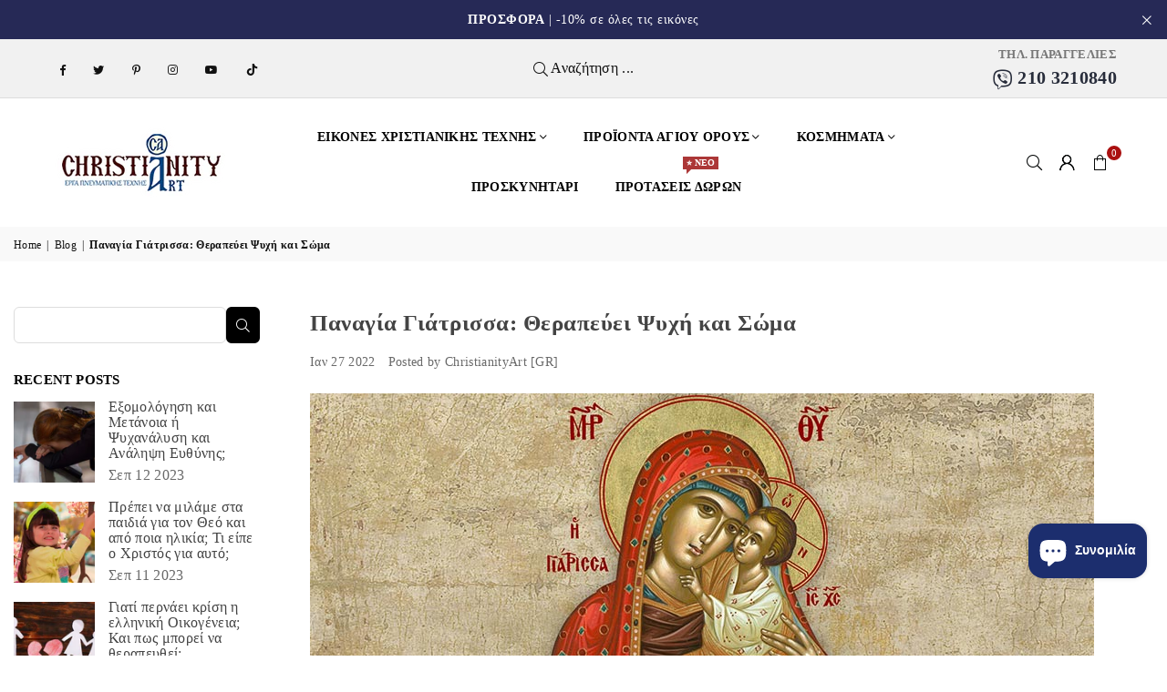

--- FILE ---
content_type: text/html; charset=utf-8
request_url: https://www.christianityart.gr/blogs/blog/panagia-giatrissa-therapeyei-psyxi-kai-swma
body_size: 68269
content:
<!doctype html>
<html class="no-js" lang="el" ><head><meta charset="utf-8"><meta http-equiv="X-UA-Compatible" content="IE=edge,chrome=1"><meta name="viewport" content="width=device-width, initial-scale=1.0"><meta name="theme-color" content="#000"><meta name="format-detection" content="telephone=no"><link rel="canonical" href="https://www.christianityart.gr/blogs/blog/panagia-giatrissa-therapeyei-psyxi-kai-swma"><link rel="preconnect" href="https://cdn.shopify.com" crossorigin><link rel="dns-prefetch" href="https://www.christianityart.gr" crossorigin><link rel="dns-prefetch" href="https://christianity-art-greek-store.myshopify.com" crossorigin><link rel="preconnect" href="https://fonts.shopifycdn.com" crossorigin><link rel="shortcut icon" href="//www.christianityart.gr/cdn/shop/files/logo_1_32x32.png?v=1763633846" type="image/png"><title>Παναγία Γιάτρισσα: Θεραπεύει Ψυχή και Σώμα &ndash; Christianity Art | Greek Store</title><meta name="description" content="Θεοτόκος, Μητέρα του Κυρίου, Μητέρα όλων μας και προστάτιδα, ιερό πρόσωπο, αειπάρθενος, όπως και να την αποκαλέσει κανείς, η Παναγία κατέχει πρωταρχική θέση στην τιμή και στον σεβασμό των Χριστιανών σε κάθε γωνιά της Ορθοδοξίας. Της έχουν αφιερώσει μεγαλοπρεπείς εκκλησίες, αξεπέραστα μοναστήρια αλλά και ταπεινά ξωκλήσι"><!-- /snippets/social-meta-tags.liquid --> <meta name="keywords" content="Christianity Art | Greek Store, www.christianityart.gr" /><meta name="author" content="AdornThemes"><meta property="og:site_name" content="Christianity Art | Greek Store"><meta property="og:url" content="https://www.christianityart.gr/blogs/blog/panagia-giatrissa-therapeyei-psyxi-kai-swma"><meta property="og:title" content="Παναγία Γιάτρισσα: Θεραπεύει Ψυχή και Σώμα"><meta property="og:type" content="article"><meta property="og:description" content="Θεοτόκος, Μητέρα του Κυρίου, Μητέρα όλων μας και προστάτιδα, ιερό πρόσωπο, αειπάρθενος, όπως και να την αποκαλέσει κανείς, η Παναγία κατέχει πρωταρχική θέση στην τιμή και στον σεβασμό των Χριστιανών σε κάθε γωνιά της Ορθοδοξίας. Της έχουν αφιερώσει μεγαλοπρεπείς εκκλησίες, αξεπέραστα μοναστήρια αλλά και ταπεινά ξωκλήσια. Την αποκαλούν Θεοτόκο, αλλά της έχουν δώσει και πολυάριθμα προσωνύμια, ένα από αυτά είναι και το «Γιάτρισσα», μια ιερή γιατρός που ακούει τον πόνο του Χριστιανού και τον θεραπεύει, είτε βασανίζει το σώμα του, είτε ταλανίζει την ψυχή του.Εννοείται ότι η «Πλατυτέρα των Ουρανών» γιατρεύει κάθε πόνο και ασθένεια όταν το ζητήσει ο Χριστιανός με καθαρή καρδιά και κάθε εκδοχή της Παναγίας έχει μέσα την ιδιότητα της θεραπεύτριας που ανακουφίζει και λυτρώνει την αρρώστια. Η ιστορία της Αγίας εικόνας της Παναγίας της Γιάτρισσας στο Λουτράκι:Κάθε καλοκαίρι ερχόταν στο Λουτράκι για ιαματικά λουτρά μια γυναίκα με το όνομα Μαρία, μαία το επάγγελμα. Έμενε στο σπίτι της Μαρίας Σώκου, με την οποία είχε φιλικές σχέσεις. Η Μαρία, όταν πήγε να προσκυνήσει στους Αγίους Τόπους, έφερε ένα δώρο στη Μαρία Σώκου, την εικόνα της Παναγίας με βρέφος το Χριστό στην αριστερή της πλευρά. Στα Ιεροσόλυμα, ο πωλητής είχε πει στη Μαρία, να δώσει την εικόνα σε Θεοσεβείς ανθρώπους, που να πιστεύουν σ’ Αυτήν, να της ανάβουν κεριά και το καντήλι Της να καίει μέρα και νύχτα, διότι είναι θαυματουργή εικόνα.Η Μαρία όλα αυτά τα είπε στη Μαρία Σώκου. Ακόμη της είπε ότι μετά από 20 μέρες από την παράδοση της Αγίας εικόνας θα πεθάνει όπως και έγινε.Η εικόνα περιήλθε στα χέρια της Μ. Σώκου το 1928. Η ευλάβεια των κατοίκων του Λουτρακίου, αλλά και ξένων με το χρόνο μεγάλωνε. Τότε σκέφτηκαν να οικοδομήσουν μια Εκκλησία. Συστάθηκε λοιπόν μια επιτροπή με τη βοήθεια του τότε Σεβασμιότατου Μητροπολίτου Κορινθίας Δαμασκηνού και των Δωρητών, και έκτισαν σε οικόπεδο που τους προσέφερε ο Ιωάννης Μάρρας απέναντι από την σημερινή Εκκλησία, τον πρώτο ναό της Παναγίας της Γιάτρισσας, που  ονομάστηκε έτσι χάρις στα θαύματα θεραπείας που έκανε.Παναγία η Γιάτρισσα ονομάζεται και το μοναστήρι που βρίσκεται στον Ταϋγετο σε υψόμετρο 1.100 μέτρων, και  γιορτάζει ανήμερα του Γενεσίου της Θεοτόκου. Στη μονή υπάρχει η θαυματουργή εικόνα της Παναγίας και αγίασμα.Η Μονή της Παναγίας Γιάτρισσας είναι κτισμένη στην κορυφογραμμή του Ταϋγέτου, κοντά στο δάσος της Βασιλικής του Ταϋγέτου και απέχει 5 χλμ. από την Καστάνια. Ανήκει στην Ιερά Μητρόπολη Γυθείου, Οιτύλου και πάσης Μάνης είναι αφιερωμένη στη Γένεση της Παναγίας, από την ομώνυμη εικόνα που υπάρχει στη Μονή, που γιορτάζεται στις 8 Σεπτεμβρίου. Στην πραγματικότητα έχει χτιστεί πάνω στα φυσικά σύνορα των νομών Λακωνίας και Μεσσηνίας, γι' αυτό διοικητικά υπάγεται και στους δύο νομούς.Η Μονή έχει ανεγερθεί στη θέση των ερειπίων αρχαίου ναού της Αθηνάς γιατρίσσης και ο επισκέπτης μπορεί να διακρίνει δομικά στοιχεία από τον αρχαίο ναό ενσωματωμένα στο εσωτερικό της. Η μετατροπή του ναού από παγανιστικό σε χριστιανικό έγινε το 382 μ.Χ. Στις 10 Μαρτίου 1960 θεμελιώθηκε ο σημερινός Ναός επί Κορινθίας Προκοπίου, η τρίκλιτη βασιλική με οκτάπλευρο τρούλο που φιλοξενεί το προσκυνητάρι της εικόνας της Παναγίας της Γιάτρισσας. Η μονή έγινε ανδρική το 1977, αφού πρώτα κατά το 1972, είχε ανακηρυχθεί σε ιερό προσκύνημα. Η θαυματουργή προσευχή στην Παναγία ΓιάτρισσαΧαίρε ω Μεγαλόχαρη Παρθένε ΕυλογημένηΕσύ γιατρεύεις την καρδιά την κάθε πονεμένηΠάντα τη θεία χάρη σου όλη επικαλούμαιΚαί τη Γλυκιά Μανούλα τους ζητούν να γιατρευτούνεΕίσαι η Μάνα η Στοργική που δεν κρατάς κακίαΒασίλισσα Βασιλισσών Γιάτρισσα ΠαναγίαΜνήσθητι και τον δούλου Σου (τάδε) που σε έχει ζωγραφίσει και αν είναι ανειδίκευτος Εσύ τον εξειδικεύσειςΕγώ είμαι η Γιάτρισσα όπου με λεν Μαρίακαι ο Θεός με βάπτισε Δέσποινα Παναγία.Ω Παναγία μου Γιάτρισσα γλυκιά μας Παναγία.Που οι Αγγέλοι εκτελούν την κάθε προσταγή σου.Δώσε σε κάθε ασθενή που σε επικαλείταιΥγεία εις στο Σώμα του, μαζί και στην ψυχή του.Όλος ο κόσμος Ερωτά, που θαύρη Σωτηρίαμες την Σχολή της Γιάτρισσας που δίνει ευλογίαθα είναι η σχολή αυτή στον κόσμο η πιο ξακουστήκαι με Μεγάλη Προσευχή θα δώσωμεν εις τον καθήό,τι η καρδιά του μας ζητείΆσπιλε και Αμόλυντε Γιάτρισσα Παναγία δώσε σε κάθε άρρωστο στο σώμα του υγεία."><meta property="og:image" content="http://www.christianityart.gr/cdn/shop/articles/Panagia-giatrissa_1200x1200.jpg?v=1642689334"><meta property="og:image:secure_url" content="https://www.christianityart.gr/cdn/shop/articles/Panagia-giatrissa_1200x1200.jpg?v=1642689334"><meta name="twitter:site" content="@ArtChristianity"><meta name="twitter:card" content="summary_large_image"><meta name="twitter:title" content="Παναγία Γιάτρισσα: Θεραπεύει Ψυχή και Σώμα"><meta name="twitter:description" content="Θεοτόκος, Μητέρα του Κυρίου, Μητέρα όλων μας και προστάτιδα, ιερό πρόσωπο, αειπάρθενος, όπως και να την αποκαλέσει κανείς, η Παναγία κατέχει πρωταρχική θέση στην τιμή και στον σεβασμό των Χριστιανών σε κάθε γωνιά της Ορθοδοξίας. Της έχουν αφιερώσει μεγαλοπρεπείς εκκλησίες, αξεπέραστα μοναστήρια αλλά και ταπεινά ξωκλήσια. Την αποκαλούν Θεοτόκο, αλλά της έχουν δώσει και πολυάριθμα προσωνύμια, ένα από αυτά είναι και το «Γιάτρισσα», μια ιερή γιατρός που ακούει τον πόνο του Χριστιανού και τον θεραπεύει, είτε βασανίζει το σώμα του, είτε ταλανίζει την ψυχή του.Εννοείται ότι η «Πλατυτέρα των Ουρανών» γιατρεύει κάθε πόνο και ασθένεια όταν το ζητήσει ο Χριστιανός με καθαρή καρδιά και κάθε εκδοχή της Παναγίας έχει μέσα την ιδιότητα της θεραπεύτριας που ανακουφίζει και λυτρώνει την αρρώστια. Η ιστορία της Αγίας εικόνας της Παναγίας της Γιάτρισσας στο Λουτράκι:Κάθε καλοκαίρι ερχόταν στο Λουτράκι για ιαματικά λουτρά μια γυναίκα με το όνομα Μαρία, μαία το επάγγελμα. Έμενε στο σπίτι της Μαρίας Σώκου, με την οποία είχε φιλικές σχέσεις. Η Μαρία, όταν πήγε να προσκυνήσει στους Αγίους Τόπους, έφερε ένα δώρο στη Μαρία Σώκου, την εικόνα της Παναγίας με βρέφος το Χριστό στην αριστερή της πλευρά. Στα Ιεροσόλυμα, ο πωλητής είχε πει στη Μαρία, να δώσει την εικόνα σε Θεοσεβείς ανθρώπους, που να πιστεύουν σ’ Αυτήν, να της ανάβουν κεριά και το καντήλι Της να καίει μέρα και νύχτα, διότι είναι θαυματουργή εικόνα.Η Μαρία όλα αυτά τα είπε στη Μαρία Σώκου. Ακόμη της είπε ότι μετά από 20 μέρες από την παράδοση της Αγίας εικόνας θα πεθάνει όπως και έγινε.Η εικόνα περιήλθε στα χέρια της Μ. Σώκου το 1928. Η ευλάβεια των κατοίκων του Λουτρακίου, αλλά και ξένων με το χρόνο μεγάλωνε. Τότε σκέφτηκαν να οικοδομήσουν μια Εκκλησία. Συστάθηκε λοιπόν μια επιτροπή με τη βοήθεια του τότε Σεβασμιότατου Μητροπολίτου Κορινθίας Δαμασκηνού και των Δωρητών, και έκτισαν σε οικόπεδο που τους προσέφερε ο Ιωάννης Μάρρας απέναντι από την σημερινή Εκκλησία, τον πρώτο ναό της Παναγίας της Γιάτρισσας, που  ονομάστηκε έτσι χάρις στα θαύματα θεραπείας που έκανε.Παναγία η Γιάτρισσα ονομάζεται και το μοναστήρι που βρίσκεται στον Ταϋγετο σε υψόμετρο 1.100 μέτρων, και  γιορτάζει ανήμερα του Γενεσίου της Θεοτόκου. Στη μονή υπάρχει η θαυματουργή εικόνα της Παναγίας και αγίασμα.Η Μονή της Παναγίας Γιάτρισσας είναι κτισμένη στην κορυφογραμμή του Ταϋγέτου, κοντά στο δάσος της Βασιλικής του Ταϋγέτου και απέχει 5 χλμ. από την Καστάνια. Ανήκει στην Ιερά Μητρόπολη Γυθείου, Οιτύλου και πάσης Μάνης είναι αφιερωμένη στη Γένεση της Παναγίας, από την ομώνυμη εικόνα που υπάρχει στη Μονή, που γιορτάζεται στις 8 Σεπτεμβρίου. Στην πραγματικότητα έχει χτιστεί πάνω στα φυσικά σύνορα των νομών Λακωνίας και Μεσσηνίας, γι' αυτό διοικητικά υπάγεται και στους δύο νομούς.Η Μονή έχει ανεγερθεί στη θέση των ερειπίων αρχαίου ναού της Αθηνάς γιατρίσσης και ο επισκέπτης μπορεί να διακρίνει δομικά στοιχεία από τον αρχαίο ναό ενσωματωμένα στο εσωτερικό της. Η μετατροπή του ναού από παγανιστικό σε χριστιανικό έγινε το 382 μ.Χ. Στις 10 Μαρτίου 1960 θεμελιώθηκε ο σημερινός Ναός επί Κορινθίας Προκοπίου, η τρίκλιτη βασιλική με οκτάπλευρο τρούλο που φιλοξενεί το προσκυνητάρι της εικόνας της Παναγίας της Γιάτρισσας. Η μονή έγινε ανδρική το 1977, αφού πρώτα κατά το 1972, είχε ανακηρυχθεί σε ιερό προσκύνημα. Η θαυματουργή προσευχή στην Παναγία ΓιάτρισσαΧαίρε ω Μεγαλόχαρη Παρθένε ΕυλογημένηΕσύ γιατρεύεις την καρδιά την κάθε πονεμένηΠάντα τη θεία χάρη σου όλη επικαλούμαιΚαί τη Γλυκιά Μανούλα τους ζητούν να γιατρευτούνεΕίσαι η Μάνα η Στοργική που δεν κρατάς κακίαΒασίλισσα Βασιλισσών Γιάτρισσα ΠαναγίαΜνήσθητι και τον δούλου Σου (τάδε) που σε έχει ζωγραφίσει και αν είναι ανειδίκευτος Εσύ τον εξειδικεύσειςΕγώ είμαι η Γιάτρισσα όπου με λεν Μαρίακαι ο Θεός με βάπτισε Δέσποινα Παναγία.Ω Παναγία μου Γιάτρισσα γλυκιά μας Παναγία.Που οι Αγγέλοι εκτελούν την κάθε προσταγή σου.Δώσε σε κάθε ασθενή που σε επικαλείταιΥγεία εις στο Σώμα του, μαζί και στην ψυχή του.Όλος ο κόσμος Ερωτά, που θαύρη Σωτηρίαμες την Σχολή της Γιάτρισσας που δίνει ευλογίαθα είναι η σχολή αυτή στον κόσμο η πιο ξακουστήκαι με Μεγάλη Προσευχή θα δώσωμεν εις τον καθήό,τι η καρδιά του μας ζητείΆσπιλε και Αμόλυντε Γιάτρισσα Παναγία δώσε σε κάθε άρρωστο στο σώμα του υγεία.">
<link rel="preload" as="font" href="" type="font/woff2" crossorigin><link rel="preload" as="font" href="" type="font/woff2" crossorigin><link rel="preload" as="font" href="//www.christianityart.gr/cdn/shop/t/11/assets/adorn-icons.woff2?v=23110375483909177801687162285" type="font/woff2" crossorigin><style type="text/css">:root{--ft1:Palatino,'Palatino Linotype', 'Book Antiqua', serif;--ft2:Palatino,'Palatino Linotype', 'Book Antiqua', serif;--ft3:Palatino,'Palatino Linotype', 'Book Antiqua', serif;--site_gutter:15px;--grid_gutter:30px;--grid_gutter_sm:15px; --input_height:38px;--input_height_sm:32px;--error:#d20000}*,::after,::before{box-sizing:border-box}article,aside,details,figcaption,figure,footer,header,hgroup,main,menu,nav,section,summary{display:block}body,button,input,select,textarea{font-family:-apple-system,BlinkMacSystemFont,"Segoe UI","Roboto","Oxygen","Ubuntu","Cantarell","Helvetica Neue",sans-serif;-webkit-font-smoothing:antialiased;-webkit-text-size-adjust:100%}a{background-color:transparent}a,a:after,a:before{transition:all .3s ease-in-out}b,strong{font-weight:700;}em{font-style:italic}small{font-size:80%}sub,sup{font-size:75%;line-height:0;position:relative;vertical-align:baseline}sup{top:-.5em}sub{bottom:-.25em}img{max-width:100%;border:0}button,input,optgroup,select,textarea{color:inherit;font:inherit;margin:0;outline:0}button[disabled],input[disabled]{cursor:default}[type=button]::-moz-focus-inner,[type=reset]::-moz-focus-inner,[type=submit]::-moz-focus-inner,button::-moz-focus-inner{border-style:none;padding:0}[type=button]:-moz-focusring,[type=reset]:-moz-focusring,[type=submit]:-moz-focusring,button:-moz-focusring{outline:1px dotted ButtonText}input[type=email],input[type=number],input[type=password],input[type=search]{-webkit-appearance:none;-moz-appearance:none}table{width:100%;border-collapse:collapse;border-spacing:0}td,th{padding:0}textarea{overflow:auto;-webkit-appearance:none;-moz-appearance:none}[tabindex='-1']:focus{outline:0}a,img{outline:0!important;border:0}[role=button],a,button,input,label,select,textarea{touch-action:manipulation}.fl,.flex{display:flex}.fl1,.flex-item{flex:1}.clearfix::after{content:'';display:table;clear:both}.clear{clear:both}.icon__fallback-text,.v-hidden{position:absolute!important;overflow:hidden;clip:rect(0 0 0 0);height:1px;width:1px;margin:-1px;padding:0;border:0}.visibility-hidden{visibility:hidden}.js-focus-hidden:focus{outline:0}.no-js:not(html),.no-js .js{display:none}.no-js .no-js:not(html){display:block}.skip-link:focus{clip:auto;width:auto;height:auto;margin:0;color:#111;background-color:#fff;padding:10px;opacity:1;z-index:10000;transition:none}blockquote{background:#f8f8f8;font-weight:600;font-size:15px;font-style:normal;text-align:center;padding:0 30px;margin:0}.rte blockquote{padding:25px;margin-bottom:20px}blockquote p+cite{margin-top:7.5px}blockquote cite{display:block;font-size:13px;font-style:inherit}code,pre{font-family:Consolas,monospace;font-size:1em}pre{overflow:auto}.rte:last-child{margin-bottom:0}.rte .h1,.rte .h2,.rte .h3,.rte .h4,.rte .h5,.rte .h6,.rte h1,.rte h2,.rte h3,.rte h4,.rte h5,.rte h6{margin-top:15px;margin-bottom:7.5px}.rte .h1:first-child,.rte .h2:first-child,.rte .h3:first-child,.rte .h4:first-child,.rte .h5:first-child,.rte .h6:first-child,.rte h1:first-child,.rte h2:first-child,.rte h3:first-child,.rte h4:first-child,.rte h5:first-child,.rte h6:first-child{margin-top:0}.rte li{margin-bottom:4px;list-style:inherit}.rte li:last-child{margin-bottom:0}.rte-setting{margin-bottom:11.11111px}.rte-setting:last-child{margin-bottom:0}p:last-child{margin-bottom:0}li{list-style:none}.fine-print{font-size:1.07692em;font-style:italic;margin:20px 0}.txt--minor{font-size:80%}.txt--emphasis{font-style:italic}.icon{display:inline-block;width:20px;height:20px;vertical-align:middle;fill:currentColor}.no-svg .icon{display:none}svg.icon:not(.icon--full-color) circle,svg.icon:not(.icon--full-color) ellipse,svg.icon:not(.icon--full-color) g,svg.icon:not(.icon--full-color) line,svg.icon:not(.icon--full-color) path,svg.icon:not(.icon--full-color) polygon,svg.icon:not(.icon--full-color) polyline,svg.icon:not(.icon--full-color) rect,symbol.icon:not(.icon--full-color) circle,symbol.icon:not(.icon--full-color) ellipse,symbol.icon:not(.icon--full-color) g,symbol.icon:not(.icon--full-color) line,symbol.icon:not(.icon--full-color) path,symbol.icon:not(.icon--full-color) polygon,symbol.icon:not(.icon--full-color) polyline,symbol.icon:not(.icon--full-color) rect{fill:inherit;stroke:inherit}.no-svg .icon__fallback-text{position:static!important;overflow:inherit;clip:none;height:auto;width:auto;margin:0}ol,ul{margin:0;padding:0}ol{list-style:decimal}.list--inline{padding:0;margin:0}.list--inline li{display:inline-block;margin-bottom:0;vertical-align:middle}.rte img{height:auto}.rte table{table-layout:fixed}.rte ol,.rte ul{margin:20px 0 30px 30px}.rte ol.list--inline,.rte ul.list--inline{margin-left:0}.rte ul{list-style:disc outside}.rte ul ul{list-style:circle outside}.rte ul ul ul{list-style:square outside}.rte a:not(.btn){padding-bottom:1px}.tc .rte ol,.tc .rte ul,.tc.rte ol,.tc.rte ul{margin-left:0;list-style-position:inside}.rte__table-wrapper{max-width:100%;overflow:auto;-webkit-overflow-scrolling:touch}svg:not(:root){overflow:hidden}.video-wrapper{position:relative;overflow:hidden;max-width:100%;padding-bottom:56.25%;height:0;height:auto}.video-wrapper iframe{position:absolute;top:0;left:0;width:100%;height:100%}form{margin:0}legend{border:0;padding:0}button,input[type=submit],label[for]{cursor:pointer}input[type=text]{-webkit-appearance:none;-moz-appearance:none}[type=checkbox]+label,[type=radio]+label{display:inline-block;margin-bottom:0}textarea{min-height:100px}input[type=checkbox],input[type=radio]{margin:0 5px 0 0;vertical-align:middle}select::-ms-expand{display:none}.label--hidden{position:absolute;height:0;width:0;margin-bottom:0;overflow:hidden;clip:rect(1px,1px,1px,1px)}.form-vertical input,.form-vertical select,.form-vertical textarea{display:block;width:100%}.form-vertical [type=checkbox],.form-vertical [type=radio]{display:inline-block;width:auto;margin-right:5px}.form-vertical .btn,.form-vertical [type=submit]{display:inline-block;width:auto}.grid--table{display:table;table-layout:fixed;width:100%}.grid--table>.gitem{float:none;display:table-cell;vertical-align:middle}.is-transitioning{display:block!important;visibility:visible!important}.mr0{margin:0 !important;}.pd0{ padding:0 !important;}.db{display:block}.dbi{display:inline-block}.dn, .hidden,.btn.loading .txt {display:none}.of_hidden {overflow:hidden}.pa {position:absolute}.pr {position:relative}.fw-300{font-weight:300}.fw-400{font-weight:400}.fw-500{font-weight:500}.fw-600{font-weight:600}b,strong,.fw-700{font-weight:700}em, .em{font-style:italic}.tt-u{text-transform:uppercase}.tt-l{text-transform:lowercase}.tt-c{text-transform:capitalize}.tt-n{text-transform:none}.list-bullet,.list-arrow,.list-square,.order-list{padding:0 0 15px 15px;}.list-bullet li {list-style:disc; padding:4px 0; }.list-bullet ul, .list-circle ul, .list-arrow ul, .order-list li {padding-left:15px;}.list-square li {list-style:square; padding:4px 0; } .list-arrow li {list-style:disclosure-closed; padding:4px 0; }.order-list li {list-style:decimal; padding:4px 0; }.tdn {text-decoration:none!important}.tdu {text-decoration:underline}.imgFt{position:absolute;top:0;left:0;width:100%;height:100%;object-fit:cover; object-position:center; }.imgFl { display:block; width:100%; height:auto; }.imgWrapper { display:block; margin:auto; }.autoHt { height:auto; }.bgImg { background-size:cover; background-repeat:no-repeat; background-position:center; }.grid-sizer{width:25%; position:absolute}.w_auto {width:auto!important}.h_auto{height:auto}.w_100{width:100%!important}.h_100{height:100%!important}.pd10 {padding:10px;}.grid{display:flex;flex-wrap:wrap;list-style:none;margin:0 -7.5px }.gitem{flex:0 0 auto;padding-left:7.5px;padding-right:7.5px;width:100%}.col-1,.rwcols-1 .gitem, .wd100{width:100%}.col-2,.rwcols-2 .gitem,.wd50{width:50%}.col-3,.rwcols-3 .gitem,.wd33{width:33.33333%}.col-4,.rwcols-4 .gitem,.wd25{width:25%}.col-5,.rwcols-5 .gitem,.wd20{width:20%}.col-6,.rwcols-6 .gitem,.wd16{width:16.66667%}.col-7,.rwcols-7 .gitem,.wd14{width:14.28571%}.col-8,.rwcols-8 .gitem,.wd12{width:12.5%}.col-9,.rwcols-9 .gitem,.wd11{width:11.11111%}.col-10,.rwcols-10 .gitem,.wd10{width:10%}.wd30{width:30%}.wd37{width:37.5%}.wd40{width:40%}.wd60{width:60%}.wd62{width:62.5%}.wd66{width:66.66667%}.wd70{width:70%}.wd75{width:75%}.wd80{width:80%}.wd83{width:83.33333%}.wd87{width:87.5%}.wd90{width:90%}.wd100{width:100%}.show{display:block!important}.hide{display:none!important}.grid-products{margin:0 -0.0px}.grid-products .gitem{padding-left:0.0px;padding-right:0.0px}.f-row{flex-direction:row}.f-col{flex-direction:column}.f-wrap{flex-wrap:wrap}.f-nowrap{flex-wrap:nowrap}.f-jcs{justify-content:flex-start}.f-jce{justify-content:flex-end}.f-jcc{justify-content:center}.f-jcsb{justify-content:space-between}.f-jcsa{justify-content:space-around}.f-jcse{justify-content:space-evenly}.f-ais{align-items:flex-start}.f-aie{align-items:flex-end}.f-aic{align-items:center}.f-aib{align-items:baseline}.f-aist{align-items:stretch}.f-acs{align-content:flex-start}.f-ace{align-content:flex-end}.f-acc{align-content:center}.f-acsb{align-content:space-between}.f-acsa{align-content:space-around}.f-acst{align-content:stretch}.f-asa{align-self:auto}.f-ass{align-self:flex-start}.f-ase{align-self:flex-end}.f-asc{align-self:center}.f-asb{align-self:baseline}.f-asst{align-self:stretch}.order0{order:0}.order1{order:1}.order2{order:2}.order3{order:3}.tl{text-align:left!important}.tc{text-align:center!important}.tr{text-align:right!important}.m_auto{margin-left:auto;margin-right:auto}.ml_auto{margin-left:auto}.mr_auto{margin-right:auto}.m0{margin:0!important}.mt0{margin-top:0!important}.ml0{margin-left:0!important}.mr0{margin-right:0!important}.mb0{margin-bottom:0!important}.ml5{margin-left:5px}.mt5{margin-top:5px}.mr5{margin-right:5px}.mb5{margin-bottom:5px}.ml10{margin-left:10px}.mt10{margin-top:10px}.mr10{margin-right:10px}.mb10{margin-bottom:10px}.ml15{margin-left:15px}.mt15{margin-top:15px}.mr15{margin-right:15px}.mb15{margin-bottom:15px}.ml20{margin-left:20px}.mt20{margin-top:20px!important}.mr20{margin-right:20px}.mb20{margin-bottom:20px}.ml25{margin-left:25px}.mt25{margin-top:25px}.mr25{margin-right:25px}.mb25{margin-bottom:25px}.ml30{margin-left:30px}.mt30{margin-top:30px}.mr30{margin-right:30px}.mb30{margin-bottom:30px}.mb35{margin-bottom:35px}.mb40{margin-bottom:40px}.mb45{margin-bottom:45px}.mb50{margin-bottom:50px}@media (min-width:768px){.col-md-1{width:100%}.col-md-2,.rwcols-md-2 .gitem,.wd50-md{width:50%}.col-md-3,.rwcols-md-3 .gitem,.wd33-md{width:33.33333%}.col-md-4,.rwcols-md-4 .gitem,.wd25-md{width:25%}.col-md-5,.rwcols-md-5 .gitem,.wd20-md{width:20%}.col-md-6,.rwcols-md-6 .gitem,.wd16-md{width:16.66667%}.col-md-7,.rwcols-md-7 .gitem,.wd14-md{width:14.28571%}.col-md-8,.rwcols-md-8 .gitem,.wd12-md{width:12.5%}.col-md-9,.rwcols-md-9 .gitem,.wd11-md{width:11.11111%}.col-md-10,.rwcols-md-10 .gitem,.wd10-md{width:10%}.wd30-md{width:30%}.wd37-md{width:37.5%}.wd40-md{width:40%}.wd60-md{width:60%}.wd62-md{width:62.5%}.wd66-md{width:66.66667%}.wd70-md{width:70%}.wd75-md{width:75%}.wd80-md{width:80%}.wd83-md{width:83.33333%}.wd87-md{width:87.5%}.wd90-md{width:90%}.tl-md{text-align:left!important}.tc-md{text-align:center!important}.tr-md{text-align:right!important}.f-row-md{flex-direction:row}.f-col-md{flex-direction:column}.f-wrap-md{flex-wrap:wrap}.f-nowrap-md{flex-wrap:nowrap}.f-jcs-md{justify-content:flex-start}.f-jce-md{justify-content:flex-end}.f-jcc-md{justify-content:center}.f-jcsb-md{justify-content:space-between}.f-jcsa-md{justify-content:space-around}.f-jcse-md{justify-content:space-evenly}.f-ais-md{align-items:flex-start}.f-aie-md{align-items:flex-end}.f-aic-md{align-items:center}.f-aib-md{align-items:baseline}.f-aist-md{align-items:stretch}.f-acs-md{align-content:flex-start}.f-ace-md{align-content:flex-end}.f-acc-md{align-content:center}.f-acsb-md{align-content:space-between}.f-acsa-md{align-content:space-around}.f-acst-md{align-content:stretch}.f-asa-md{align-self:auto}.f-ass-md{align-self:flex-start}.f-ase-md{align-self:flex-end}.f-asc-md{align-self:center}.f-asb-md{align-self:baseline}.f-asst-md{align-self:stretch}.mb0-md{margin-bottom:0}.mb5-md{margin-bottom:5px}.mb10-md{margin-bottom:10px}.mb15-md{margin-bottom:15px}.mb20-md{margin-bottom:20px}.mb25-md{margin-bottom:25px}.mb30-md{margin-bottom:30px}.mb35-md{margin-bottom:35px}.mb40-md{margin-bottom:40px}.mb45-md{margin-bottom:45px}.mb50-md{margin-bottom:50px}}@media (min-width:1025px){.grid{margin:0 -15px }.gitem{padding-left:15px;padding-right:15px }.col-lg-1{width:100%}.col-lg-2,.rwcols-lg-2 .gitem,.wd50-lg{width:50%}.col-lg-3,.rwcols-lg-3 .gitem,.wd33-lg{width:33.33333%}.col-lg-4,.rwcols-lg-4 .gitem,.wd25-lg{width:25%}.col-lg-5,.rwcols-lg-5 .gitem,.wd20-lg{width:20%}.col-lg-6,.rwcols-lg-6 .gitem,.wd16-lg{width:16.66667%}.col-lg-7,.rwcols-lg-7 .gitem,.wd14-lg{width:14.28571%}.col-lg-8,.rwcols-lg-8 .gitem,.wd12-lg{width:12.5%}.col-lg-9,.rwcols-lg-9 .gitem,.wd11-lg{width:11.11111%}.col-lg-10,.rwcols-lg-10 .gitem,.wd10-lg{width:10%}.wd30-lg{width:30%}.wd37-lg{width:37.5%}.wd40-lg{width:40%}.wd60-lg{width:60%}.wd62-lg{width:62.5%}.wd66-lg{width:66.66667%}.wd70-lg{width:70%}.wd75-lg{width:75%}.wd80-lg{width:80%}.wd83-lg{width:83.33333%}.wd87-lg{width:87.5%}.wd90-lg{width:90%}.show-lg{display:block!important}.hide-lg{display:none!important}.f-row-lg{flex-direction:row}.f-col-lg{flex-direction:column}.f-wrap-lg{flex-wrap:wrap}.f-nowrap-lg{flex-wrap:nowrap}.tl-lg {text-align:left!important}.tc-lg {text-align:center!important}.tr-lg {text-align:right!important}.grid-products{margin:0 -10.0px}.grid-products .gitem{padding-left:10.0px;padding-right:10.0px}}@media (min-width:1280px){.col-xl-1{width:100%}.col-xl-2,.rwcols-xl-2 .gitem,.wd50-xl{width:50%}.col-xl-3,.rwcols-xl-3 .gitem,.wd33-xl{width:33.33333%}.col-xl-4,.rwcols-xl-4 .gitem,.wd25-xl{width:25%}.col-xl-5,.rwcols-xl-5 .gitem,.wd20-xl{width:20%}.col-xl-6,.rwcols-xl-6 .gitem,.wd16-xl{width:16.66667%}.col-xl-7,.rwcols-xl-7 .gitem,.wd14-xl{width:14.28571%}.col-xl-8,.rwcols-xl-8 .gitem,.wd12-xl{width:12.5%}.col-xl-9,.rwcols-xl-9 .gitem,.wd11-xl{width:11.11111%}.col-xl-10,.rwcols-xl-10 .gitem,.wd10-xl{width:10%}.wd30-xl{width:30%}.wd37-xl{width:37.5%}.wd40-xl{width:40%}.wd60-xl{width:60%}.wd62-xl{width:62.5%}.wd66-xl{width:66.66667%}.wd70-xl{width:70%}.wd75-xl{width:75%}.wd80-xl{width:80%}.wd83-xl{width:83.33333%}.wd87-xl{width:87.5%}.wd90-xl{width:90%}.show-xl{display:block!important}.hide-xl{display:none!important}.f-wrap-xl{flex-wrap:wrap}.f-col-xl{flex-direction:column}.tl-xl {text-align:left!important}.tc-xl {text-align:center!important}.tr-xl {text-align:right!important}}@media only screen and (min-width:768px) and (max-width:1025px){.show-md{display:block!important}.hide-md{display:none!important}}@media only screen and (max-width:767px){.show-sm{display:block!important}.hide-sm{display:none!important}}@font-face{font-family:Adorn-Icons;src:url("//www.christianityart.gr/cdn/shop/t/11/assets/adorn-icons.woff2?v=23110375483909177801687162285") format('woff2'),url("//www.christianityart.gr/cdn/shop/t/11/assets/adorn-icons.woff?v=3660380726993999231687162285") format('woff');font-weight:400;font-style:normal;font-display:swap}.at{font:normal normal normal 15px/1 Adorn-Icons;speak:none;text-transform:none;display:inline-block;vertical-align:middle;text-rendering:auto;-webkit-font-smoothing:antialiased;-moz-osx-font-smoothing:grayscale}.page-width { margin:0 auto; padding-left:10px; padding-right:10px; max-width:1300px; }.fullwidth { max-width:100%; padding-left:10px; padding-right:10px; }@media only screen and (min-width:766px) { .page-width { padding-left:15px; padding-right:15px; }.fullwidth { padding-left:15px; padding-right:15px; }}@media only screen and (min-width:1280px){.fullwidth { padding-left:55px; padding-right:55px; }}.fullwidth.npd { padding-left:0; padding-right:0; }</style><link rel="stylesheet" href="//www.christianityart.gr/cdn/shop/t/11/assets/theme.css?v=66198237076195274781767465452" type="text/css" media="all">    <script src="//www.christianityart.gr/cdn/shop/t/11/assets/lazysizes.js?v=87699819761267479901687162286" async></script>  <script src="//www.christianityart.gr/cdn/shop/t/11/assets/jquery.min.js?v=115860211936397945481687162285"defer="defer"></script><script>var theme = {strings:{addToCart:"ΠΡΟΣΘΗΚΗ ΣΤΟ ΚΑΛΑΘΙ",preOrder:"Pre-Order",soldOut:"Sold out",unavailable:"Μη Διαθέσιμο",showMore:"Show More",showLess:"Show Less"},mlcurrency:false,moneyFormat:"€{{amount_with_comma_separator}}",currencyFormat:"money_with_currency_format",shopCurrency:"EUR",autoCurrencies:false,money_currency_format:"€{{amount_with_comma_separator}} EUR",money_format:"€{{amount_with_comma_separator}}",ajax_cart:true,fixedHeader:true,animation:false,animationMobile:true,searchresult:"See all results",wlAvailable:"Available in Wishlist",rtl:false,};document.documentElement.className = document.documentElement.className.replace('no-js', 'js');var Metatheme = null,thm = 'Avone', shpeml = 'info@christianityart.gr', dmn = window.location.hostname;        window.lazySizesConfig = window.lazySizesConfig || {};window.lazySizesConfig.loadMode = 1;      window.lazySizesConfig.loadHidden = false;        window.shopUrl = 'https://www.christianityart.gr';      window.routes = {        cart_add_url: '/cart/add',        cart_change_url: '/cart/change',        cart_update_url: '/cart/update',        cart_url: '/cart',        predictive_search_url: '/search/suggest'      };      window.cartStrings = {        error: `There was an error while updating your cart. Please try again.`,        quantityError: `You can only add [quantity] of this item.`      };</script>  <!-- PAGEFLY CART HELPER - DO NOT DELETE --><script>window.addEventListener("load", () => {  try {    window.__pagefly_helper_store__ &&      window.__pagefly_helper_store__.subscribe(function (r) {      async function fetchData() {        const response = await fetch(          "/?sections=cart-notification-product,cart-notification-button,cart-drawer,cart-icon-bubble"        );        const sections = await response.json();        const cartDrawer =          document.querySelector("cart-notification") ||          document.querySelector("cart-drawer");        cartDrawer.classList.remove("is-empty");        r.sections = sections;        cartDrawer.renderContents(r);        const cart = await fetch("/cart.js").then((res) => res.json());        const itemCount = cart.item_count || 0;        const cartCountEl = document.querySelector("#CartCount");        if (cartCountEl) {          cartCountEl.textContent = itemCount;        }      }      fetchData();    });  } catch (e) {    console.error("PF Error: ", e);  }});</script>  <!-- PAGEFLY CART HELPER - DO NOT DELETE --><script src="//www.christianityart.gr/cdn/shop/t/11/assets/vendor.js?v=154559527474465178371687162286" defer="defer"></script>
   <script>window.performance && window.performance.mark && window.performance.mark('shopify.content_for_header.start');</script><meta name="google-site-verification" content="wKo9fN7NzRNASSIaXLlYiMAlk08mrlm1y2j5IxSrzF4">
<meta id="shopify-digital-wallet" name="shopify-digital-wallet" content="/25416859682/digital_wallets/dialog">
<meta name="shopify-checkout-api-token" content="3d386e79d6e715909881d851e1553639">
<meta id="in-context-paypal-metadata" data-shop-id="25416859682" data-venmo-supported="false" data-environment="production" data-locale="en_US" data-paypal-v4="true" data-currency="EUR">
<link rel="alternate" type="application/atom+xml" title="Feed" href="/blogs/blog.atom" />
<script async="async" data-src="/checkouts/internal/preloads.js?locale=el-GR"></script>
<script id="shopify-features" type="application/json">{"accessToken":"3d386e79d6e715909881d851e1553639","betas":["rich-media-storefront-analytics"],"domain":"www.christianityart.gr","predictiveSearch":true,"shopId":25416859682,"locale":"el"}</script>
<script>var Shopify = Shopify || {};
Shopify.shop = "christianity-art-greek-store.myshopify.com";
Shopify.locale = "el";
Shopify.currency = {"active":"EUR","rate":"1.0"};
Shopify.country = "GR";
Shopify.theme = {"name":"Avone-install-me-shopify2.0","id":150234661202,"schema_name":"Avone","schema_version":"5.1","theme_store_id":null,"role":"main"};
Shopify.theme.handle = "null";
Shopify.theme.style = {"id":null,"handle":null};
Shopify.cdnHost = "www.christianityart.gr/cdn";
Shopify.routes = Shopify.routes || {};
Shopify.routes.root = "/";</script>
<script type="module">!function(o){(o.Shopify=o.Shopify||{}).modules=!0}(window);</script>
<script>!function(o){function n(){var o=[];function n(){o.push(Array.prototype.slice.apply(arguments))}return n.q=o,n}var t=o.Shopify=o.Shopify||{};t.loadFeatures=n(),t.autoloadFeatures=n()}(window);</script>
<script id="shop-js-analytics" type="application/json">{"pageType":"article"}</script>
<script defer="defer" async type="module" data-src="//www.christianityart.gr/cdn/shopifycloud/shop-js/modules/v2/client.init-shop-cart-sync_DdtMNZJs.el.esm.js"></script>
<script defer="defer" async type="module" data-src="//www.christianityart.gr/cdn/shopifycloud/shop-js/modules/v2/chunk.common_C6ZZOMB-.esm.js"></script>
<script defer="defer" async type="module" data-src="//www.christianityart.gr/cdn/shopifycloud/shop-js/modules/v2/chunk.modal_HD9BR_KP.esm.js"></script>
<script type="module">
  await import("//www.christianityart.gr/cdn/shopifycloud/shop-js/modules/v2/client.init-shop-cart-sync_DdtMNZJs.el.esm.js");
await import("//www.christianityart.gr/cdn/shopifycloud/shop-js/modules/v2/chunk.common_C6ZZOMB-.esm.js");
await import("//www.christianityart.gr/cdn/shopifycloud/shop-js/modules/v2/chunk.modal_HD9BR_KP.esm.js");

  window.Shopify.SignInWithShop?.initShopCartSync?.({"fedCMEnabled":true,"windoidEnabled":true});

</script>
<script>(function() {
  var isLoaded = false;
  function asyncLoad() {
    if (isLoaded) return;
    isLoaded = true;
    var urls = ["https:\/\/chimpstatic.com\/mcjs-connected\/js\/users\/f2dd086fef9dd6395b04eb360\/a1f9c2fe6ee937f416c95d906.js?shop=christianity-art-greek-store.myshopify.com","https:\/\/cdn.hextom.com\/js\/quickannouncementbar.js?shop=christianity-art-greek-store.myshopify.com","https:\/\/searchanise-ef84.kxcdn.com\/widgets\/shopify\/init.js?a=5C8w6P6m1o\u0026shop=christianity-art-greek-store.myshopify.com"];
    for (var i = 0; i < urls.length; i++) {
      var s = document.createElement('script');
      s.type = 'text/javascript';
      s.async = true;
      s.src = urls[i];
      var x = document.getElementsByTagName('script')[0];
      x.parentNode.insertBefore(s, x);
    }
  };
  document.addEventListener('StartAsyncLoading',function(event){asyncLoad();});if(window.attachEvent) {
    window.attachEvent('onload', function(){});
  } else {
    window.addEventListener('load', function(){}, false);
  }
})();</script>
<script id="__st">var __st={"a":25416859682,"offset":7200,"reqid":"467adcd6-1588-4096-9a92-254ca04536c5-1770064050","pageurl":"www.christianityart.gr\/blogs\/blog\/panagia-giatrissa-therapeyei-psyxi-kai-swma","s":"articles-556566151191","u":"946fc7e65931","p":"article","rtyp":"article","rid":556566151191};</script>
<script>window.ShopifyPaypalV4VisibilityTracking = true;</script>
<script id="captcha-bootstrap">!function(){'use strict';const t='contact',e='account',n='new_comment',o=[[t,t],['blogs',n],['comments',n],[t,'customer']],c=[[e,'customer_login'],[e,'guest_login'],[e,'recover_customer_password'],[e,'create_customer']],r=t=>t.map((([t,e])=>`form[action*='/${t}']:not([data-nocaptcha='true']) input[name='form_type'][value='${e}']`)).join(','),a=t=>()=>t?[...document.querySelectorAll(t)].map((t=>t.form)):[];function s(){const t=[...o],e=r(t);return a(e)}const i='password',u='form_key',d=['recaptcha-v3-token','g-recaptcha-response','h-captcha-response',i],f=()=>{try{return window.sessionStorage}catch{return}},m='__shopify_v',_=t=>t.elements[u];function p(t,e,n=!1){try{const o=window.sessionStorage,c=JSON.parse(o.getItem(e)),{data:r}=function(t){const{data:e,action:n}=t;return t[m]||n?{data:e,action:n}:{data:t,action:n}}(c);for(const[e,n]of Object.entries(r))t.elements[e]&&(t.elements[e].value=n);n&&o.removeItem(e)}catch(o){console.error('form repopulation failed',{error:o})}}const l='form_type',E='cptcha';function T(t){t.dataset[E]=!0}const w=window,h=w.document,L='Shopify',v='ce_forms',y='captcha';let A=!1;((t,e)=>{const n=(g='f06e6c50-85a8-45c8-87d0-21a2b65856fe',I='https://cdn.shopify.com/shopifycloud/storefront-forms-hcaptcha/ce_storefront_forms_captcha_hcaptcha.v1.5.2.iife.js',D={infoText:'Προστατεύεται με το hCaptcha',privacyText:'Απόρρητο',termsText:'Όροι'},(t,e,n)=>{const o=w[L][v],c=o.bindForm;if(c)return c(t,g,e,D).then(n);var r;o.q.push([[t,g,e,D],n]),r=I,A||(h.body.append(Object.assign(h.createElement('script'),{id:'captcha-provider',async:!0,src:r})),A=!0)});var g,I,D;w[L]=w[L]||{},w[L][v]=w[L][v]||{},w[L][v].q=[],w[L][y]=w[L][y]||{},w[L][y].protect=function(t,e){n(t,void 0,e),T(t)},Object.freeze(w[L][y]),function(t,e,n,w,h,L){const[v,y,A,g]=function(t,e,n){const i=e?o:[],u=t?c:[],d=[...i,...u],f=r(d),m=r(i),_=r(d.filter((([t,e])=>n.includes(e))));return[a(f),a(m),a(_),s()]}(w,h,L),I=t=>{const e=t.target;return e instanceof HTMLFormElement?e:e&&e.form},D=t=>v().includes(t);t.addEventListener('submit',(t=>{const e=I(t);if(!e)return;const n=D(e)&&!e.dataset.hcaptchaBound&&!e.dataset.recaptchaBound,o=_(e),c=g().includes(e)&&(!o||!o.value);(n||c)&&t.preventDefault(),c&&!n&&(function(t){try{if(!f())return;!function(t){const e=f();if(!e)return;const n=_(t);if(!n)return;const o=n.value;o&&e.removeItem(o)}(t);const e=Array.from(Array(32),(()=>Math.random().toString(36)[2])).join('');!function(t,e){_(t)||t.append(Object.assign(document.createElement('input'),{type:'hidden',name:u})),t.elements[u].value=e}(t,e),function(t,e){const n=f();if(!n)return;const o=[...t.querySelectorAll(`input[type='${i}']`)].map((({name:t})=>t)),c=[...d,...o],r={};for(const[a,s]of new FormData(t).entries())c.includes(a)||(r[a]=s);n.setItem(e,JSON.stringify({[m]:1,action:t.action,data:r}))}(t,e)}catch(e){console.error('failed to persist form',e)}}(e),e.submit())}));const S=(t,e)=>{t&&!t.dataset[E]&&(n(t,e.some((e=>e===t))),T(t))};for(const o of['focusin','change'])t.addEventListener(o,(t=>{const e=I(t);D(e)&&S(e,y())}));const B=e.get('form_key'),M=e.get(l),P=B&&M;t.addEventListener('DOMContentLoaded',(()=>{const t=y();if(P)for(const e of t)e.elements[l].value===M&&p(e,B);[...new Set([...A(),...v().filter((t=>'true'===t.dataset.shopifyCaptcha))])].forEach((e=>S(e,t)))}))}(h,new URLSearchParams(w.location.search),n,t,e,['guest_login'])})(!0,!0)}();</script>
<script integrity="sha256-4kQ18oKyAcykRKYeNunJcIwy7WH5gtpwJnB7kiuLZ1E=" data-source-attribution="shopify.loadfeatures" defer="defer" data-src="//www.christianityart.gr/cdn/shopifycloud/storefront/assets/storefront/load_feature-a0a9edcb.js" crossorigin="anonymous"></script>
<script data-source-attribution="shopify.dynamic_checkout.dynamic.init">var Shopify=Shopify||{};Shopify.PaymentButton=Shopify.PaymentButton||{isStorefrontPortableWallets:!0,init:function(){window.Shopify.PaymentButton.init=function(){};var t=document.createElement("script");t.data-src="https://www.christianityart.gr/cdn/shopifycloud/portable-wallets/latest/portable-wallets.el.js",t.type="module",document.head.appendChild(t)}};
</script>
<script data-source-attribution="shopify.dynamic_checkout.buyer_consent">
  function portableWalletsHideBuyerConsent(e){var t=document.getElementById("shopify-buyer-consent"),n=document.getElementById("shopify-subscription-policy-button");t&&n&&(t.classList.add("hidden"),t.setAttribute("aria-hidden","true"),n.removeEventListener("click",e))}function portableWalletsShowBuyerConsent(e){var t=document.getElementById("shopify-buyer-consent"),n=document.getElementById("shopify-subscription-policy-button");t&&n&&(t.classList.remove("hidden"),t.removeAttribute("aria-hidden"),n.addEventListener("click",e))}window.Shopify?.PaymentButton&&(window.Shopify.PaymentButton.hideBuyerConsent=portableWalletsHideBuyerConsent,window.Shopify.PaymentButton.showBuyerConsent=portableWalletsShowBuyerConsent);
</script>
<script data-source-attribution="shopify.dynamic_checkout.cart.bootstrap">document.addEventListener("DOMContentLoaded",(function(){function t(){return document.querySelector("shopify-accelerated-checkout-cart, shopify-accelerated-checkout")}if(t())Shopify.PaymentButton.init();else{new MutationObserver((function(e,n){t()&&(Shopify.PaymentButton.init(),n.disconnect())})).observe(document.body,{childList:!0,subtree:!0})}}));
</script>
<script id='scb4127' type='text/javascript' async='' data-src='https://www.christianityart.gr/cdn/shopifycloud/privacy-banner/storefront-banner.js'></script><link id="shopify-accelerated-checkout-styles" rel="stylesheet" media="screen" href="https://www.christianityart.gr/cdn/shopifycloud/portable-wallets/latest/accelerated-checkout-backwards-compat.css" crossorigin="anonymous">
<style id="shopify-accelerated-checkout-cart">
        #shopify-buyer-consent {
  margin-top: 1em;
  display: inline-block;
  width: 100%;
}

#shopify-buyer-consent.hidden {
  display: none;
}

#shopify-subscription-policy-button {
  background: none;
  border: none;
  padding: 0;
  text-decoration: underline;
  font-size: inherit;
  cursor: pointer;
}

#shopify-subscription-policy-button::before {
  box-shadow: none;
}

      </style>

<script>window.performance && window.performance.mark && window.performance.mark('shopify.content_for_header.end');</script><style>
    header .ssw-link-fave-menu i:before {
      color: white;
      font-size: 18px;
      margin: 0 8px;
    }
    #header.stickyHeader .ssw-link-fave-menu i:before{
      color: black;
    }
  </style>
  
<style>

.smartnWrapper ul, ol {
    display: block;
    margin-block-start: 1em;
    margin-block-end: 1em;
    margin-inline-start: 0px;
    margin-inline-end: 0px;
    padding-inline-start: 40px;
    list-style-type: revert;
}
.smartnWrapper li {
    list-style: inherit;
    list-style-position: inside;
}



.smart-d-block{display:block;}
.smart-d-inline-block{display:inline-block;}

.smart-align-middle{vertical-align:middle;}
.smart-align-top {vertical-align: top;}

.smart-m-0{margin: 0rem;} 
.smart-mr-0{margin-right: 0rem;} 
.smart-ml-0{margin-left: 0rem;}
.smart-mt-0{margin-top: 0rem;}
.smart-mb-0{margin-bottom: 0rem;}
  
.smart-m-1{margin: .25rem;} 
.smart-mr-1{margin-right: .25rem;} 
.smart-ml-1{margin-left: .25rem;}
.smart-mt-1{margin-top: .25rem;}
.smart-mb-1{margin-bottom: .25rem;}

.smart-m-2{margin: .5rem;} 
.smart-mr-2{margin-right: .5rem;} 
.smart-ml-2{margin-left: .5rem;}
.smart-mt-2{margin-top: .5rem;}
.smart-mb-2{margin-bottom: .5rem;}

.smart-m-3{margin: 1em;} 
.smart-mr-3{margin-right: 1rem;} 
.smart-ml-3{margin-left: 1rem;}
.smart-mt-3{margin-top: 1rem;}
.smart-mb-3{margin-bottom: 1rem;}

.smart-m-4{margin: 1.5rem;} 
.smart-mr-4{margin-right: 1.5rem;} 
.smart-ml-4{margin-left: 1.5rem;}
.smart-mt-4{margin-top: 1.5rem;}
.smart-mb-4{margin-bottom: 1.5rem;}

.smart-m-5{margin: 3rem;} 
.smart-mr-5{margin-right: 3rem;} 
.smart-ml-5{margin-left: 3rem;}
.smart-mt-5{margin-top: 3rem;}
.smart-mb-5{margin-bottom: 3rem;}

.smart-p-0{padding: 0rem;} 
.smart-pr-0{padding-right: 0rem;} 
.smart-pl-0{padding-left: 0rem;}
.smart-pt-0{padding-top: 0rem;}
.smart-pb-0{padding-bottom: 0rem;}
  
.smart-p-1{padding: .25rem;} 
.smart-pr-1{padding-right: .25rem;} 
.smart-pl-1{padding-left: .25rem;}
.smart-pt-1{padding-top: .25rem;}
.smart-pb-1{padding-bottom: .25rem;}

.smart-p-2{padding: .5rem;} 
.smart-pr-2{padding-right: .5rem;} 
.smart-pl-2{padding-left: .5rem;}
.smart-pt-2{padding-top: .5rem;}
.smart-pb-2{padding-bottom: .5rem;}

.smart-p-3{padding: 1em;} 
.smart-pr-3{padding-right: 1rem;} 
.smart-pl-3{padding-left: 1rem;}
.smart-pt-3{padding-top: 1rem;}
.smart-pb-3{padding-bottom: 1rem;}

.smart-p-4{padding: 1.5rem;} 
.smart-pr-4{padding-right: 1.5rem;} 
.smart-pl-4{padding-left: 1.5rem;}
.smart-pt-4{padding-top: 1.5rem;}
.smart-pb-4{padding-bottom: 1.5rem;}

.smart-p-5{padding: 3rem;} 
.smart-pr-5{padding-right: 3rem;} 
.smart-pl-5{padding-left: 3rem;}
.smart-pt-5{padding-top: 3rem;}
.smart-pb-5{padding-bottom: 3rem;}

.smart-px-2{padding-left:.5rem;padding-right:.5rem;}
.smart-py-1{padding-top:.25rem;padding-bottom:.25rem;}
.smart-mx-auto{margin-left: auto;margin-right: auto;}
.smart-text-center{text-align:center;}
.smart-text-left{text-align:left;}

.smart-px-0{padding-left:0px !important;padding-right:0px !important;}
    
.smartbanPhotoOuter {line-height: 0px;}

@-ms-viewport{width:device-width}.smart-container{width:100%;padding-right:15px;padding-left:15px;margin-right:auto;margin-left:auto}@media (min-width:576px){.smart-container{max-width:540px}}@media (min-width:768px){.smart-container{max-width:720px}}@media (min-width:992px){.smart-container{max-width:960px}}@media (min-width:1200px){.smart-container{max-width:1140px}}.smart-container-fluid{width:100%;padding-right:15px;padding-left:15px;margin-right:auto;margin-left:auto}.smart-row{display:-ms-flexbox;display:flex;-ms-flex-wrap:wrap;flex-wrap:wrap;margin-right:-15px;margin-left:-15px}.smart-no-gutters{margin-right:0;margin-left:0}.smart-no-gutters>.col,.smart-no-gutters>[class*=col-]{padding-right:0;padding-left:0}.smart-col,.smart-col-1,.smart-col-10,.smart-col-11,.smart-col-12,.smart-col-2,.smart-col-3,.smart-col-4,.smart-col-5,.smart-col-6,.smart-col-7,.smart-col-8,.smart-col-9,.smart-col-auto,.smart-col-lg,.smart-col-lg-1,.smart-col-lg-10,.smart-col-lg-11,.smart-col-lg-12,.smart-col-lg-2,.smart-col-lg-3,.smart-col-lg-4,.smart-col-lg-5,.smart-col-lg-6,.smart-col-lg-7,.smart-col-lg-8,.smart-col-lg-9,.smart-col-lg-auto,.smart-col-md,.smart-col-md-1,.smart-col-md-10,.smart-col-md-11,.smart-col-md-12,.smart-col-md-2,.smart-col-md-3,.smart-col-md-4,.smart-col-md-5,.smart-col-md-6,.smart-col-md-7,.smart-col-md-8,.smart-col-md-9,.smart-col-md-auto,.smart-col-sm,.smart-col-sm-1,.smart-col-sm-10,.smart-col-sm-11,.smart-col-sm-12,.smart-col-sm-2,.smart-col-sm-3,.smart-col-sm-4,.smart-col-sm-5,.smart-col-sm-6,.smart-col-sm-7,.smart-col-sm-8,.smart-col-sm-9,.smart-col-sm-auto,.smart-col-xl,.smart-col-xl-1,.smart-col-xl-10,.smart-col-xl-11,.smart-col-xl-12,.smart-col-xl-2,.smart-col-xl-3,.smart-col-xl-4,.smart-col-xl-5,.smart-col-xl-6,.smart-col-xl-7,.smart-col-xl-8,.smart-col-xl-9,.smart-col-xl-auto{position:relative;width:100%;min-height:1px;padding-right:15px;padding-left:15px}.smart-col{-ms-flex-preferred-size:0;flex-basis:0;-ms-flex-positive:1;flex-grow:1;max-width:100%}.smart-col-auto{-ms-flex:0 0 auto;flex:0 0 auto;width:auto;max-width:none}.smart-col-1{-ms-flex:0 0 8.333333%;flex:0 0 8.333333%;max-width:8.333333%}.smart-col-2{-ms-flex:0 0 16.666667%;flex:0 0 16.666667%;max-width:16.666667%}.smart-col-3{-ms-flex:0 0 25%;flex:0 0 25%;max-width:25%}.smart-col-4{-ms-flex:0 0 33.333333%;flex:0 0 33.333333%;max-width:33.333333%}.smart-col-5{-ms-flex:0 0 41.666667%;flex:0 0 41.666667%;max-width:41.666667%}.smart-col-6{-ms-flex:0 0 50%;flex:0 0 50%;max-width:50%}.smart-col-7{-ms-flex:0 0 58.333333%;flex:0 0 58.333333%;max-width:58.333333%}.smart-col-8{-ms-flex:0 0 66.666667%;flex:0 0 66.666667%;max-width:66.666667%}.smart-col-9{-ms-flex:0 0 75%;flex:0 0 75%;max-width:75%}.smart-col-10{-ms-flex:0 0 83.333333%;flex:0 0 83.333333%;max-width:83.333333%}.smart-col-11{-ms-flex:0 0 91.666667%;flex:0 0 91.666667%;max-width:91.666667%}.smart-col-12{-ms-flex:0 0 100%;flex:0 0 100%;max-width:100%}.smart-order-first{-ms-flex-order:-1;order:-1}.smart-order-last{-ms-flex-order:13;order:13}.smart-order-0{-ms-flex-order:0;order:0}.smart-order-1{-ms-flex-order:1;order:1}.smart-order-2{-ms-flex-order:2;order:2}.smart-order-3{-ms-flex-order:3;order:3}.smart-order-4{-ms-flex-order:4;order:4}.smart-order-5{-ms-flex-order:5;order:5}.smart-order-6{-ms-flex-order:6;order:6}.smart-order-7{-ms-flex-order:7;order:7}.smart-order-8{-ms-flex-order:8;order:8}.smart-order-9{-ms-flex-order:9;order:9}.smart-order-10{-ms-flex-order:10;order:10}.smart-order-11{-ms-flex-order:11;order:11}.smart-order-12{-ms-flex-order:12;order:12}.smart-offset-1{margin-left:8.333333%}.smart-offset-2{margin-left:16.666667%}.smart-offset-3{margin-left:25%}.smart-offset-4{margin-left:33.333333%}.smart-offset-5{margin-left:41.666667%}.smart-offset-6{margin-left:50%}.smart-offset-7{margin-left:58.333333%}.smart-offset-8{margin-left:66.666667%}.smart-offset-9{margin-left:75%}.smart-offset-10{margin-left:83.333333%}.smart-offset-11{margin-left:91.666667%}@media (min-width:576px){.smart-col-sm{-ms-flex-preferred-size:0;flex-basis:0;-ms-flex-positive:1;flex-grow:1;max-width:100%}.smart-col-sm-auto{-ms-flex:0 0 auto;flex:0 0 auto;width:auto;max-width:none}.smart-col-sm-1{-ms-flex:0 0 8.333333%;flex:0 0 8.333333%;max-width:8.333333%}.smart-col-sm-2{-ms-flex:0 0 16.666667%;flex:0 0 16.666667%;max-width:16.666667%}.smart-col-sm-3{-ms-flex:0 0 25%;flex:0 0 25%;max-width:25%}.smart-col-sm-4{-ms-flex:0 0 33.333333%;flex:0 0 33.333333%;max-width:33.333333%}.smart-col-sm-5{-ms-flex:0 0 41.666667%;flex:0 0 41.666667%;max-width:41.666667%}.smart-col-sm-6{-ms-flex:0 0 50%;flex:0 0 50%;max-width:50%}.smart-col-sm-7{-ms-flex:0 0 58.333333%;flex:0 0 58.333333%;max-width:58.333333%}.smart-col-sm-8{-ms-flex:0 0 66.666667%;flex:0 0 66.666667%;max-width:66.666667%}.smart-col-sm-9{-ms-flex:0 0 75%;flex:0 0 75%;max-width:75%}.smart-col-sm-10{-ms-flex:0 0 83.333333%;flex:0 0 83.333333%;max-width:83.333333%}.smart-col-sm-11{-ms-flex:0 0 91.666667%;flex:0 0 91.666667%;max-width:91.666667%}.smart-col-sm-12{-ms-flex:0 0 100%;flex:0 0 100%;max-width:100%}.smart-order-sm-first{-ms-flex-order:-1;order:-1}.smart-order-sm-last{-ms-flex-order:13;order:13}.smart-order-sm-0{-ms-flex-order:0;order:0}.smart-order-sm-1{-ms-flex-order:1;order:1}.smart-order-sm-2{-ms-flex-order:2;order:2}.smart-order-sm-3{-ms-flex-order:3;order:3}.smart-order-sm-4{-ms-flex-order:4;order:4}.smart-order-sm-5{-ms-flex-order:5;order:5}.smart-order-sm-6{-ms-flex-order:6;order:6}.smart-order-sm-7{-ms-flex-order:7;order:7}.smart-order-sm-8{-ms-flex-order:8;order:8}.smart-order-sm-9{-ms-flex-order:9;order:9}.smart-order-sm-10{-ms-flex-order:10;order:10}.smart-order-sm-11{-ms-flex-order:11;order:11}.smart-order-sm-12{-ms-flex-order:12;order:12}.smart-offset-sm-0{margin-left:0}.smart-offset-sm-1{margin-left:8.333333%}.smart-offset-sm-2{margin-left:16.666667%}.smart-offset-sm-3{margin-left:25%}.smart-offset-sm-4{margin-left:33.333333%}.smart-offset-sm-5{margin-left:41.666667%}.smart-offset-sm-6{margin-left:50%}.smart-offset-sm-7{margin-left:58.333333%}.smart-offset-sm-8{margin-left:66.666667%}.smart-offset-sm-9{margin-left:75%}.smart-offset-sm-10{margin-left:83.333333%}.smart-offset-sm-11{margin-left:91.666667%}}@media (min-width:768px){.smart-col-md{-ms-flex-preferred-size:0;flex-basis:0;-ms-flex-positive:1;flex-grow:1;max-width:100%}.smart-col-md-auto{-ms-flex:0 0 auto;flex:0 0 auto;width:auto;max-width:none}.smart-col-md-1{-ms-flex:0 0 8.333333%;flex:0 0 8.333333%;max-width:8.333333%}.smart-col-md-2{-ms-flex:0 0 16.666667%;flex:0 0 16.666667%;max-width:16.666667%}.smart-col-md-3{-ms-flex:0 0 25%;flex:0 0 25%;max-width:25%}.smart-col-md-4{-ms-flex:0 0 33.333333%;flex:0 0 33.333333%;max-width:33.333333%}.smart-col-md-5{-ms-flex:0 0 41.666667%;flex:0 0 41.666667%;max-width:41.666667%}.smart-col-md-6{-ms-flex:0 0 50%;flex:0 0 50%;max-width:50%}.smart-col-md-7{-ms-flex:0 0 58.333333%;flex:0 0 58.333333%;max-width:58.333333%}.smart-col-md-8{-ms-flex:0 0 66.666667%;flex:0 0 66.666667%;max-width:66.666667%}.smart-col-md-9{-ms-flex:0 0 75%;flex:0 0 75%;max-width:75%}.smart-col-md-10{-ms-flex:0 0 83.333333%;flex:0 0 83.333333%;max-width:83.333333%}.smart-col-md-11{-ms-flex:0 0 91.666667%;flex:0 0 91.666667%;max-width:91.666667%}.smart-col-md-12{-ms-flex:0 0 100%;flex:0 0 100%;max-width:100%}.smart-order-md-first{-ms-flex-order:-1;order:-1}.smart-order-md-last{-ms-flex-order:13;order:13}.smart-order-md-0{-ms-flex-order:0;order:0}.smart-order-md-1{-ms-flex-order:1;order:1}.smart-order-md-2{-ms-flex-order:2;order:2}.smart-order-md-3{-ms-flex-order:3;order:3}.smart-order-md-4{-ms-flex-order:4;order:4}.smart-order-md-5{-ms-flex-order:5;order:5}.smart-order-md-6{-ms-flex-order:6;order:6}.smart-order-md-7{-ms-flex-order:7;order:7}.smart-order-md-8{-ms-flex-order:8;order:8}.smart-order-md-9{-ms-flex-order:9;order:9}.smart-order-md-10{-ms-flex-order:10;order:10}.smart-order-md-11{-ms-flex-order:11;order:11}.smart-order-md-12{-ms-flex-order:12;order:12}.smart-offset-md-0{margin-left:0}.smart-offset-md-1{margin-left:8.333333%}.smart-offset-md-2{margin-left:16.666667%}.smart-offset-md-3{margin-left:25%}.smart-offset-md-4{margin-left:33.333333%}.smart-offset-md-5{margin-left:41.666667%}.smart-offset-md-6{margin-left:50%}.smart-offset-md-7{margin-left:58.333333%}.smart-offset-md-8{margin-left:66.666667%}.smart-offset-md-9{margin-left:75%}.smart-offset-md-10{margin-left:83.333333%}.smart-offset-md-11{margin-left:91.666667%}}@media (min-width:992px){.smart-col-lg{-ms-flex-preferred-size:0;flex-basis:0;-ms-flex-positive:1;flex-grow:1;max-width:100%}.smart-col-lg-auto{-ms-flex:0 0 auto;flex:0 0 auto;width:auto;max-width:none}.smart-col-lg-1{-ms-flex:0 0 8.333333%;flex:0 0 8.333333%;max-width:8.333333%}.smart-col-lg-2{-ms-flex:0 0 16.666667%;flex:0 0 16.666667%;max-width:16.666667%}.smart-col-lg-3{-ms-flex:0 0 25%;flex:0 0 25%;max-width:25%}.smart-col-lg-4{-ms-flex:0 0 33.333333%;flex:0 0 33.333333%;max-width:33.333333%}.smart-col-lg-5{-ms-flex:0 0 41.666667%;flex:0 0 41.666667%;max-width:41.666667%}.smart-col-lg-6{-ms-flex:0 0 50%;flex:0 0 50%;max-width:50%}.smart-col-lg-7{-ms-flex:0 0 58.333333%;flex:0 0 58.333333%;max-width:58.333333%}.smart-col-lg-8{-ms-flex:0 0 66.666667%;flex:0 0 66.666667%;max-width:66.666667%}.smart-col-lg-9{-ms-flex:0 0 75%;flex:0 0 75%;max-width:75%}.smart-col-lg-10{-ms-flex:0 0 83.333333%;flex:0 0 83.333333%;max-width:83.333333%}.smart-col-lg-11{-ms-flex:0 0 91.666667%;flex:0 0 91.666667%;max-width:91.666667%}.smart-col-lg-12{-ms-flex:0 0 100%;flex:0 0 100%;max-width:100%}.smart-order-lg-first{-ms-flex-order:-1;order:-1}.smart-order-lg-last{-ms-flex-order:13;order:13}.smart-order-lg-0{-ms-flex-order:0;order:0}.smart-order-lg-1{-ms-flex-order:1;order:1}.smart-order-lg-2{-ms-flex-order:2;order:2}.smart-order-lg-3{-ms-flex-order:3;order:3}.smart-order-lg-4{-ms-flex-order:4;order:4}.smart-order-lg-5{-ms-flex-order:5;order:5}.smart-order-lg-6{-ms-flex-order:6;order:6}.smart-order-lg-7{-ms-flex-order:7;order:7}.smart-order-lg-8{-ms-flex-order:8;order:8}.smart-order-lg-9{-ms-flex-order:9;order:9}.smart-order-lg-10{-ms-flex-order:10;order:10}.smart-order-lg-11{-ms-flex-order:11;order:11}.smart-order-lg-12{-ms-flex-order:12;order:12}.smart-offset-lg-0{margin-left:0}.smart-offset-lg-1{margin-left:8.333333%}.smart-offset-lg-2{margin-left:16.666667%}.smart-offset-lg-3{margin-left:25%}.smart-offset-lg-4{margin-left:33.333333%}.smart-offset-lg-5{margin-left:41.666667%}.smart-offset-lg-6{margin-left:50%}.smart-offset-lg-7{margin-left:58.333333%}.smart-offset-lg-8{margin-left:66.666667%}.smart-offset-lg-9{margin-left:75%}.smart-offset-lg-10{margin-left:83.333333%}.smart-offset-lg-11{margin-left:91.666667%}}@media (min-width:1200px){.smart-col-xl{-ms-flex-preferred-size:0;flex-basis:0;-ms-flex-positive:1;flex-grow:1;max-width:100%}.smart-col-xl-auto{-ms-flex:0 0 auto;flex:0 0 auto;width:auto;max-width:none}.smart-col-xl-1{-ms-flex:0 0 8.333333%;flex:0 0 8.333333%;max-width:8.333333%}.smart-col-xl-2{-ms-flex:0 0 16.666667%;flex:0 0 16.666667%;max-width:16.666667%}.smart-col-xl-3{-ms-flex:0 0 25%;flex:0 0 25%;max-width:25%}.smart-col-xl-4{-ms-flex:0 0 33.333333%;flex:0 0 33.333333%;max-width:33.333333%}.smart-col-xl-5{-ms-flex:0 0 41.666667%;flex:0 0 41.666667%;max-width:41.666667%}.smart-col-xl-6{-ms-flex:0 0 50%;flex:0 0 50%;max-width:50%}.smart-col-xl-7{-ms-flex:0 0 58.333333%;flex:0 0 58.333333%;max-width:58.333333%}.smart-col-xl-8{-ms-flex:0 0 66.666667%;flex:0 0 66.666667%;max-width:66.666667%}.smart-col-xl-9{-ms-flex:0 0 75%;flex:0 0 75%;max-width:75%}.smart-col-xl-10{-ms-flex:0 0 83.333333%;flex:0 0 83.333333%;max-width:83.333333%}.smart-col-xl-11{-ms-flex:0 0 91.666667%;flex:0 0 91.666667%;max-width:91.666667%}.smart-col-xl-12{-ms-flex:0 0 100%;flex:0 0 100%;max-width:100%}.smart-order-xl-first{-ms-flex-order:-1;order:-1}.smart-order-xl-last{-ms-flex-order:13;order:13}.smart-order-xl-0{-ms-flex-order:0;order:0}.smart-order-xl-1{-ms-flex-order:1;order:1}.smart-order-xl-2{-ms-flex-order:2;order:2}.smart-order-xl-3{-ms-flex-order:3;order:3}.smart-order-xl-4{-ms-flex-order:4;order:4}.smart-order-xl-5{-ms-flex-order:5;order:5}.smart-order-xl-6{-ms-flex-order:6;order:6}.smart-order-xl-7{-ms-flex-order:7;order:7}.smart-order-xl-8{-ms-flex-order:8;order:8}.smart-order-xl-9{-ms-flex-order:9;order:9}.smart-order-xl-10{-ms-flex-order:10;order:10}.smart-order-xl-11{-ms-flex-order:11;order:11}.smart-order-xl-12{-ms-flex-order:12;order:12}.smart-offset-xl-0{margin-left:0}.smart-offset-xl-1{margin-left:8.333333%}.smart-offset-xl-2{margin-left:16.666667%}.smart-offset-xl-3{margin-left:25%}.smart-offset-xl-4{margin-left:33.333333%}.smart-offset-xl-5{margin-left:41.666667%}.smart-offset-xl-6{margin-left:50%}.smart-offset-xl-7{margin-left:58.333333%}.smart-offset-xl-8{margin-left:66.666667%}.smart-offset-xl-9{margin-left:75%}.smart-offset-xl-10{margin-left:83.333333%}.smart-offset-xl-11{margin-left:91.666667%}}.smart-d-none{display:none!important}.smart-d-inline{display:inline!important}.smart-d-inline-block{display:inline-block!important}.smart-d-block{display:block!important}.smart-d-table{display:table!important}.smart-d-table-row{display:table-row!important}.smart-d-table-cell{display:table-cell!important}.smart-d-flex{display:-ms-flexbox!important;display:flex!important}.smart-d-inline-flex{display:-ms-inline-flexbox!important;display:inline-flex!important}@media (min-width:576px){.smart-d-sm-none{display:none!important}.smart-d-sm-inline{display:inline!important}.smart-d-sm-inline-block{display:inline-block!important}.smart-d-sm-block{display:block!important}.smart-d-sm-table{display:table!important}.smart-d-sm-table-row{display:table-row!important}.smart-d-sm-table-cell{display:table-cell!important}.smart-d-sm-flex{display:-ms-flexbox!important;display:flex!important}.smart-d-sm-inline-flex{display:-ms-inline-flexbox!important;display:inline-flex!important}}@media (min-width:768px){.smart-d-md-none{display:none!important}.smart-d-md-inline{display:inline!important}.smart-d-md-inline-block{display:inline-block!important}.smart-d-md-block{display:block!important}.smart-d-md-table{display:table!important}.smart-d-md-table-row{display:table-row!important}.smart-d-md-table-cell{display:table-cell!important}.smart-d-md-flex{display:-ms-flexbox!important;display:flex!important}.smart-d-md-inline-flex{display:-ms-inline-flexbox!important;display:inline-flex!important}}@media (min-width:992px){.smart-d-lg-none{display:none!important}.smart-d-lg-inline{display:inline!important}.smart-d-lg-inline-block{display:inline-block!important}.smart-d-lg-block{display:block!important}.smart-d-lg-table{display:table!important}.smart-d-lg-table-row{display:table-row!important}.smart-d-lg-table-cell{display:table-cell!important}.smart-d-lg-flex{display:-ms-flexbox!important;display:flex!important}.smart-d-lg-inline-flex{display:-ms-inline-flexbox!important;display:inline-flex!important}}@media (min-width:1200px){.smart-d-xl-none{display:none!important}.smart-d-xl-inline{display:inline!important}.smart-d-xl-inline-block{display:inline-block!important}.smart-d-xl-block{display:block!important}.smart-d-xl-table{display:table!important}.smart-d-xl-table-row{display:table-row!important}.smart-d-xl-table-cell{display:table-cell!important}.smart-d-xl-flex{display:-ms-flexbox!important;display:flex!important}.smart-d-xl-inline-flex{display:-ms-inline-flexbox!important;display:inline-flex!important}}@media  print{.smart-d-print-none{display:none!important}.smart-d-print-inline{display:inline!important}.smart-d-print-inline-block{display:inline-block!important}.smart-d-print-block{display:block!important}.smart-d-print-table{display:table!important}.smart-d-print-table-row{display:table-row!important}.smart-d-print-table-cell{display:table-cell!important}.smart-d-print-flex{display:-ms-flexbox!important;display:flex!important}.smart-d-print-inline-flex{display:-ms-inline-flexbox!important;display:inline-flex!important}}.smart-flex-row{-ms-flex-direction:row!important;flex-direction:row!important}.smart-flex-column{-ms-flex-direction:column!important;flex-direction:column!important}.smart-flex-row-reverse{-ms-flex-direction:row-reverse!important;flex-direction:row-reverse!important}.smart-flex-column-reverse{-ms-flex-direction:column-reverse!important;flex-direction:column-reverse!important}.smart-flex-wrap{-ms-flex-wrap:wrap!important;flex-wrap:wrap!important}.smart-flex-nowrap{-ms-flex-wrap:nowrap!important;flex-wrap:nowrap!important}.smart-flex-wrap-reverse{-ms-flex-wrap:wrap-reverse!important;flex-wrap:wrap-reverse!important}.smart-flex-fill{-ms-flex:1 1 auto!important;flex:1 1 auto!important}.smart-flex-grow-0{-ms-flex-positive:0!important;flex-grow:0!important}.smart-flex-grow-1{-ms-flex-positive:1!important;flex-grow:1!important}.smart-flex-shrink-0{-ms-flex-negative:0!important;flex-shrink:0!important}.smart-flex-shrink-1{-ms-flex-negative:1!important;flex-shrink:1!important}.smart-justify-content-start{-ms-flex-pack:start!important;justify-content:flex-start!important}.smart-justify-content-end{-ms-flex-pack:end!important;justify-content:flex-end!important}.smart-justify-content-center{-ms-flex-pack:center!important;justify-content:center!important}.smart-justify-content-between{-ms-flex-pack:justify!important;justify-content:space-between!important}.smart-justify-content-around{-ms-flex-pack:distribute!important;justify-content:space-around!important}.smart-align-items-start{-ms-flex-align:start!important;align-items:flex-start!important}.smart-align-items-end{-ms-flex-align:end!important;align-items:flex-end!important}.smart-align-items-center{-ms-flex-align:center!important;align-items:center!important}.smart-align-items-baseline{-ms-flex-align:baseline!important;align-items:baseline!important}.smart-align-items-stretch{-ms-flex-align:stretch!important;align-items:stretch!important}.smart-align-content-start{-ms-flex-line-pack:start!important;align-content:flex-start!important}.smart-align-content-end{-ms-flex-line-pack:end!important;align-content:flex-end!important}.smart-align-content-center{-ms-flex-line-pack:center!important;align-content:center!important}.smart-align-content-between{-ms-flex-line-pack:justify!important;align-content:space-between!important}.smart-align-content-around{-ms-flex-line-pack:distribute!important;align-content:space-around!important}.smart-align-content-stretch{-ms-flex-line-pack:stretch!important;align-content:stretch!important}.smart-align-self-auto{-ms-flex-item-align:auto!important;align-self:auto!important}.smart-align-self-start{-ms-flex-item-align:start!important;align-self:flex-start!important}.smart-align-self-end{-ms-flex-item-align:end!important;align-self:flex-end!important}.smart-align-self-center{-ms-flex-item-align:center!important;align-self:center!important}.smart-align-self-baseline{-ms-flex-item-align:baseline!important;align-self:baseline!important}.smart-align-self-stretch{-ms-flex-item-align:stretch!important;align-self:stretch!important}@media (min-width:576px){.smart-flex-sm-row{-ms-flex-direction:row!important;flex-direction:row!important}.smart-flex-sm-column{-ms-flex-direction:column!important;flex-direction:column!important}.smart-flex-sm-row-reverse{-ms-flex-direction:row-reverse!important;flex-direction:row-reverse!important}.smart-flex-sm-column-reverse{-ms-flex-direction:column-reverse!important;flex-direction:column-reverse!important}.smart-flex-sm-wrap{-ms-flex-wrap:wrap!important;flex-wrap:wrap!important}.smart-flex-sm-nowrap{-ms-flex-wrap:nowrap!important;flex-wrap:nowrap!important}.smart-flex-sm-wrap-reverse{-ms-flex-wrap:wrap-reverse!important;flex-wrap:wrap-reverse!important}.smart-flex-sm-fill{-ms-flex:1 1 auto!important;flex:1 1 auto!important}.smart-flex-sm-grow-0{-ms-flex-positive:0!important;flex-grow:0!important}.smart-flex-sm-grow-1{-ms-flex-positive:1!important;flex-grow:1!important}.smart-flex-sm-shrink-0{-ms-flex-negative:0!important;flex-shrink:0!important}.smart-flex-sm-shrink-1{-ms-flex-negative:1!important;flex-shrink:1!important}.smart-justify-content-sm-start{-ms-flex-pack:start!important;justify-content:flex-start!important}.smart-justify-content-sm-end{-ms-flex-pack:end!important;justify-content:flex-end!important}.smart-justify-content-sm-center{-ms-flex-pack:center!important;justify-content:center!important}.smart-justify-content-sm-between{-ms-flex-pack:justify!important;justify-content:space-between!important}.smart-justify-content-sm-around{-ms-flex-pack:distribute!important;justify-content:space-around!important}.smart-align-items-sm-start{-ms-flex-align:start!important;align-items:flex-start!important}.smart-align-items-sm-end{-ms-flex-align:end!important;align-items:flex-end!important}.smart-align-items-sm-center{-ms-flex-align:center!important;align-items:center!important}.smart-align-items-sm-baseline{-ms-flex-align:baseline!important;align-items:baseline!important}.smart-align-items-sm-stretch{-ms-flex-align:stretch!important;align-items:stretch!important}.smart-align-content-sm-start{-ms-flex-line-pack:start!important;align-content:flex-start!important}.smart-align-content-sm-end{-ms-flex-line-pack:end!important;align-content:flex-end!important}.smart-align-content-sm-center{-ms-flex-line-pack:center!important;align-content:center!important}.smart-align-content-sm-between{-ms-flex-line-pack:justify!important;align-content:space-between!important}.smart-align-content-sm-around{-ms-flex-line-pack:distribute!important;align-content:space-around!important}.smart-align-content-sm-stretch{-ms-flex-line-pack:stretch!important;align-content:stretch!important}.smart-align-self-sm-auto{-ms-flex-item-align:auto!important;align-self:auto!important}.smart-align-self-sm-start{-ms-flex-item-align:start!important;align-self:flex-start!important}.smart-align-self-sm-end{-ms-flex-item-align:end!important;align-self:flex-end!important}.smart-align-self-sm-center{-ms-flex-item-align:center!important;align-self:center!important}.smart-align-self-sm-baseline{-ms-flex-item-align:baseline!important;align-self:baseline!important}.smart-align-self-sm-stretch{-ms-flex-item-align:stretch!important;align-self:stretch!important}}@media (min-width:768px){.smart-flex-md-row{-ms-flex-direction:row!important;flex-direction:row!important}.smart-flex-md-column{-ms-flex-direction:column!important;flex-direction:column!important}.smart-flex-md-row-reverse{-ms-flex-direction:row-reverse!important;flex-direction:row-reverse!important}.smart-flex-md-column-reverse{-ms-flex-direction:column-reverse!important;flex-direction:column-reverse!important}.smart-flex-md-wrap{-ms-flex-wrap:wrap!important;flex-wrap:wrap!important}.smart-flex-md-nowrap{-ms-flex-wrap:nowrap!important;flex-wrap:nowrap!important}.smart-flex-md-wrap-reverse{-ms-flex-wrap:wrap-reverse!important;flex-wrap:wrap-reverse!important}.smart-flex-md-fill{-ms-flex:1 1 auto!important;flex:1 1 auto!important}.smart-flex-md-grow-0{-ms-flex-positive:0!important;flex-grow:0!important}.smart-flex-md-grow-1{-ms-flex-positive:1!important;flex-grow:1!important}.smart-flex-md-shrink-0{-ms-flex-negative:0!important;flex-shrink:0!important}.smart-flex-md-shrink-1{-ms-flex-negative:1!important;flex-shrink:1!important}.smart-justify-content-md-start{-ms-flex-pack:start!important;justify-content:flex-start!important}.smart-justify-content-md-end{-ms-flex-pack:end!important;justify-content:flex-end!important}.smart-justify-content-md-center{-ms-flex-pack:center!important;justify-content:center!important}.smart-justify-content-md-between{-ms-flex-pack:justify!important;justify-content:space-between!important}.smart-justify-content-md-around{-ms-flex-pack:distribute!important;justify-content:space-around!important}.smart-align-items-md-start{-ms-flex-align:start!important;align-items:flex-start!important}.smart-align-items-md-end{-ms-flex-align:end!important;align-items:flex-end!important}.smart-align-items-md-center{-ms-flex-align:center!important;align-items:center!important}.smart-align-items-md-baseline{-ms-flex-align:baseline!important;align-items:baseline!important}.smart-align-items-md-stretch{-ms-flex-align:stretch!important;align-items:stretch!important}.smart-align-content-md-start{-ms-flex-line-pack:start!important;align-content:flex-start!important}.smart-align-content-md-end{-ms-flex-line-pack:end!important;align-content:flex-end!important}.smart-align-content-md-center{-ms-flex-line-pack:center!important;align-content:center!important}.smart-align-content-md-between{-ms-flex-line-pack:justify!important;align-content:space-between!important}.smart-align-content-md-around{-ms-flex-line-pack:distribute!important;align-content:space-around!important}.smart-align-content-md-stretch{-ms-flex-line-pack:stretch!important;align-content:stretch!important}.smart-align-self-md-auto{-ms-flex-item-align:auto!important;align-self:auto!important}.smart-align-self-md-start{-ms-flex-item-align:start!important;align-self:flex-start!important}.smart-align-self-md-end{-ms-flex-item-align:end!important;align-self:flex-end!important}.smart-align-self-md-center{-ms-flex-item-align:center!important;align-self:center!important}.smart-align-self-md-baseline{-ms-flex-item-align:baseline!important;align-self:baseline!important}.smart-align-self-md-stretch{-ms-flex-item-align:stretch!important;align-self:stretch!important}}@media (min-width:992px){.smart-flex-lg-row{-ms-flex-direction:row!important;flex-direction:row!important}.smart-flex-lg-column{-ms-flex-direction:column!important;flex-direction:column!important}.smart-flex-lg-row-reverse{-ms-flex-direction:row-reverse!important;flex-direction:row-reverse!important}.smart-flex-lg-column-reverse{-ms-flex-direction:column-reverse!important;flex-direction:column-reverse!important}.smart-flex-lg-wrap{-ms-flex-wrap:wrap!important;flex-wrap:wrap!important}.smart-flex-lg-nowrap{-ms-flex-wrap:nowrap!important;flex-wrap:nowrap!important}.smart-flex-lg-wrap-reverse{-ms-flex-wrap:wrap-reverse!important;flex-wrap:wrap-reverse!important}.smart-flex-lg-fill{-ms-flex:1 1 auto!important;flex:1 1 auto!important}.smart-flex-lg-grow-0{-ms-flex-positive:0!important;flex-grow:0!important}.smart-flex-lg-grow-1{-ms-flex-positive:1!important;flex-grow:1!important}.smart-flex-lg-shrink-0{-ms-flex-negative:0!important;flex-shrink:0!important}.smart-flex-lg-shrink-1{-ms-flex-negative:1!important;flex-shrink:1!important}.smart-justify-content-lg-start{-ms-flex-pack:start!important;justify-content:flex-start!important}.smart-justify-content-lg-end{-ms-flex-pack:end!important;justify-content:flex-end!important}.smart-justify-content-lg-center{-ms-flex-pack:center!important;justify-content:center!important}.smart-justify-content-lg-between{-ms-flex-pack:justify!important;justify-content:space-between!important}.smart-justify-content-lg-around{-ms-flex-pack:distribute!important;justify-content:space-around!important}.smart-align-items-lg-start{-ms-flex-align:start!important;align-items:flex-start!important}.smart-align-items-lg-end{-ms-flex-align:end!important;align-items:flex-end!important}.smart-align-items-lg-center{-ms-flex-align:center!important;align-items:center!important}.smart-align-items-lg-baseline{-ms-flex-align:baseline!important;align-items:baseline!important}.smart-align-items-lg-stretch{-ms-flex-align:stretch!important;align-items:stretch!important}.smart-align-content-lg-start{-ms-flex-line-pack:start!important;align-content:flex-start!important}.smart-align-content-lg-end{-ms-flex-line-pack:end!important;align-content:flex-end!important}.smart-align-content-lg-center{-ms-flex-line-pack:center!important;align-content:center!important}.smart-align-content-lg-between{-ms-flex-line-pack:justify!important;align-content:space-between!important}.smart-align-content-lg-around{-ms-flex-line-pack:distribute!important;align-content:space-around!important}.smart-align-content-lg-stretch{-ms-flex-line-pack:stretch!important;align-content:stretch!important}.smart-align-self-lg-auto{-ms-flex-item-align:auto!important;align-self:auto!important}.smart-align-self-lg-start{-ms-flex-item-align:start!important;align-self:flex-start!important}.smart-align-self-lg-end{-ms-flex-item-align:end!important;align-self:flex-end!important}.smart-align-self-lg-center{-ms-flex-item-align:center!important;align-self:center!important}.smart-align-self-lg-baseline{-ms-flex-item-align:baseline!important;align-self:baseline!important}.smart-align-self-lg-stretch{-ms-flex-item-align:stretch!important;align-self:stretch!important}}@media (min-width:1200px){.smart-flex-xl-row{-ms-flex-direction:row!important;flex-direction:row!important}.smart-flex-xl-column{-ms-flex-direction:column!important;flex-direction:column!important}.smart-flex-xl-row-reverse{-ms-flex-direction:row-reverse!important;flex-direction:row-reverse!important}.smart-flex-xl-column-reverse{-ms-flex-direction:column-reverse!important;flex-direction:column-reverse!important}.smart-flex-xl-wrap{-ms-flex-wrap:wrap!important;flex-wrap:wrap!important}.smart-flex-xl-nowrap{-ms-flex-wrap:nowrap!important;flex-wrap:nowrap!important}.smart-flex-xl-wrap-reverse{-ms-flex-wrap:wrap-reverse!important;flex-wrap:wrap-reverse!important}.smart-flex-xl-fill{-ms-flex:1 1 auto!important;flex:1 1 auto!important}.smart-flex-xl-grow-0{-ms-flex-positive:0!important;flex-grow:0!important}.smart-flex-xl-grow-1{-ms-flex-positive:1!important;flex-grow:1!important}.smart-flex-xl-shrink-0{-ms-flex-negative:0!important;flex-shrink:0!important}.smart-flex-xl-shrink-1{-ms-flex-negative:1!important;flex-shrink:1!important}.smart-justify-content-xl-start{-ms-flex-pack:start!important;justify-content:flex-start!important}.smart-justify-content-xl-end{-ms-flex-pack:end!important;justify-content:flex-end!important}.smart-justify-content-xl-center{-ms-flex-pack:center!important;justify-content:center!important}.smart-justify-content-xl-between{-ms-flex-pack:justify!important;justify-content:space-between!important}.smart-justify-content-xl-around{-ms-flex-pack:distribute!important;justify-content:space-around!important}.smart-align-items-xl-start{-ms-flex-align:start!important;align-items:flex-start!important}.smart-align-items-xl-end{-ms-flex-align:end!important;align-items:flex-end!important}.smart-align-items-xl-center{-ms-flex-align:center!important;align-items:center!important}.smart-align-items-xl-baseline{-ms-flex-align:baseline!important;align-items:baseline!important}.smart-align-items-xl-stretch{-ms-flex-align:stretch!important;align-items:stretch!important}.smart-align-content-xl-start{-ms-flex-line-pack:start!important;align-content:flex-start!important}.smart-align-content-xl-end{-ms-flex-line-pack:end!important;align-content:flex-end!important}.smart-align-content-xl-center{-ms-flex-line-pack:center!important;align-content:center!important}.smart-align-content-xl-between{-ms-flex-line-pack:justify!important;align-content:space-between!important}.smart-align-content-xl-around{-ms-flex-line-pack:distribute!important;align-content:space-around!important}.smart-align-content-xl-stretch{-ms-flex-line-pack:stretch!important;align-content:stretch!important}.smart-align-self-xl-auto{-ms-flex-item-align:auto!important;align-self:auto!important}.smart-align-self-xl-start{-ms-flex-item-align:start!important;align-self:flex-start!important}.smart-align-self-xl-end{-ms-flex-item-align:end!important;align-self:flex-end!important}.smart-align-self-xl-center{-ms-flex-item-align:center!important;align-self:center!important}.smart-align-self-xl-baseline{-ms-flex-item-align:baseline!important;align-self:baseline!important}.smart-align-self-xl-stretch{-ms-flex-item-align:stretch!important;align-self:stretch!important}}

.smart-counter{display:none !important}

.smart-modal {
    position: fixed;
    top: 0;
    left: 0;
    bottom: 0;
    right: 0;
    display: none;
    overflow: auto;
    background-color: #000000;
    background-color: rgba(0, 0, 0, 0.7);
    z-index: 2147483647;
}

.smart-modal-window {
    position: relative;
    background-color: #FFFFFF;
    width: 50%;
    margin: 10vh auto;
    padding: 20px;
    max-height: 80vh;
    overflow: auto;
    
}

.smart-modal-window.smart-modal-small {
    width: 30%;
}

.smart-modal-window.smart-modal-large {
    width: 75%;
}

.smart-modal-close {
    position: absolute;
    top: 0;
    right: 0;
    color: rgba(0,0,0,0.3);
    height: 30px;
    width: 30px;
    font-size: 30px;
    line-height: 30px;
    text-align: center;
}

.smart-modal-close:hover,
.smart-modal-close:focus {
    color: #000000;
    cursor: pointer;
}

.smart-modal-open {
    display: block;
}

@media (max-width: 767px) {
    .smart-modal-window.smart-modal-large {
    width: 90% !important;
    }
    .smart-modal-window.smart-modal-small {
    width: 75% !important;
    }
    .smart-modal-window {
    width: 90% !important;
    }
}

#smart-modal-content div {
    width: auto !important;
}

.smartbCountry {display:none;}
.smartbanCountry {display:none;}
.smarthCountry {display:none;}
        
</style>


<script src="https://unpkg.com/@popperjs/core@2/dist/umd/popper.min.js"></script>
<script src="https://unpkg.com/tippy.js@6/dist/tippy-bundle.umd.js"></script>

<script type="text/javascript">
    document.addEventListener('DOMContentLoaded', (event) => {
        var countsmartid = document.getElementById("smart-modal-outer");
        if(countsmartid){
        }else{
            var mysmartDiv = document.createElement("div");
            mysmartDiv.id = 'smart_modal_wrapper';
            mysmartDiv.innerHTML = '<div id="smart-modal-outer" class="smart-modal"><div class="smart-modal-window" id="smart-modal-window"><span class="smart-modal-close" id="smart-modal-close" data-dismiss="modal">&times;</span><div id="smart-modal-content"></div></div></div>';
            document.body.appendChild(mysmartDiv);
        }
    })
</script>
 
<script type="text/javascript">
    (function(c,l,a,r,i,t,y){
        c[a]=c[a]||function(){(c[a].q=c[a].q||[]).push(arguments)};
        t=l.createElement(r);t.async=1;t.src="https://www.clarity.ms/tag/"+i;
        y=l.getElementsByTagName(r)[0];y.parentNode.insertBefore(t,y);
    })(window, document, "clarity", "script", "sc3gqufbet");
</script>


<!-- BEGIN app block: shopify://apps/pagefly-page-builder/blocks/app-embed/83e179f7-59a0-4589-8c66-c0dddf959200 -->

<!-- BEGIN app snippet: pagefly-cro-ab-testing-main -->







<script>
  ;(function () {
    const url = new URL(window.location)
    const viewParam = url.searchParams.get('view')
    if (viewParam && viewParam.includes('variant-pf-')) {
      url.searchParams.set('pf_v', viewParam)
      url.searchParams.delete('view')
      window.history.replaceState({}, '', url)
    }
  })()
</script>



<script type='module'>
  
  window.PAGEFLY_CRO = window.PAGEFLY_CRO || {}

  window.PAGEFLY_CRO['data_debug'] = {
    original_template_suffix: "",
    allow_ab_test: false,
    ab_test_start_time: 0,
    ab_test_end_time: 0,
    today_date_time: 1770064050000,
  }
  window.PAGEFLY_CRO['GA4'] = { enabled: false}
</script>

<!-- END app snippet -->








  <script src='https://cdn.shopify.com/extensions/019c1c9b-69a5-75c7-99f1-f2ea136270a3/pagefly-page-builder-218/assets/pagefly-helper.js' defer='defer'></script>

  <script src='https://cdn.shopify.com/extensions/019c1c9b-69a5-75c7-99f1-f2ea136270a3/pagefly-page-builder-218/assets/pagefly-general-helper.js' defer='defer'></script>

  <script src='https://cdn.shopify.com/extensions/019c1c9b-69a5-75c7-99f1-f2ea136270a3/pagefly-page-builder-218/assets/pagefly-snap-slider.js' defer='defer'></script>

  <script src='https://cdn.shopify.com/extensions/019c1c9b-69a5-75c7-99f1-f2ea136270a3/pagefly-page-builder-218/assets/pagefly-slideshow-v3.js' defer='defer'></script>

  <script src='https://cdn.shopify.com/extensions/019c1c9b-69a5-75c7-99f1-f2ea136270a3/pagefly-page-builder-218/assets/pagefly-slideshow-v4.js' defer='defer'></script>

  <script src='https://cdn.shopify.com/extensions/019c1c9b-69a5-75c7-99f1-f2ea136270a3/pagefly-page-builder-218/assets/pagefly-glider.js' defer='defer'></script>

  <script src='https://cdn.shopify.com/extensions/019c1c9b-69a5-75c7-99f1-f2ea136270a3/pagefly-page-builder-218/assets/pagefly-slideshow-v1-v2.js' defer='defer'></script>

  <script src='https://cdn.shopify.com/extensions/019c1c9b-69a5-75c7-99f1-f2ea136270a3/pagefly-page-builder-218/assets/pagefly-product-media.js' defer='defer'></script>

  <script src='https://cdn.shopify.com/extensions/019c1c9b-69a5-75c7-99f1-f2ea136270a3/pagefly-page-builder-218/assets/pagefly-product.js' defer='defer'></script>


<script id='pagefly-helper-data' type='application/json'>
  {
    "page_optimization": {
      "assets_prefetching": false
    },
    "elements_asset_mapper": {
      "Accordion": "https://cdn.shopify.com/extensions/019c1c9b-69a5-75c7-99f1-f2ea136270a3/pagefly-page-builder-218/assets/pagefly-accordion.js",
      "Accordion3": "https://cdn.shopify.com/extensions/019c1c9b-69a5-75c7-99f1-f2ea136270a3/pagefly-page-builder-218/assets/pagefly-accordion3.js",
      "CountDown": "https://cdn.shopify.com/extensions/019c1c9b-69a5-75c7-99f1-f2ea136270a3/pagefly-page-builder-218/assets/pagefly-countdown.js",
      "GMap1": "https://cdn.shopify.com/extensions/019c1c9b-69a5-75c7-99f1-f2ea136270a3/pagefly-page-builder-218/assets/pagefly-gmap.js",
      "GMap2": "https://cdn.shopify.com/extensions/019c1c9b-69a5-75c7-99f1-f2ea136270a3/pagefly-page-builder-218/assets/pagefly-gmap.js",
      "GMapBasicV2": "https://cdn.shopify.com/extensions/019c1c9b-69a5-75c7-99f1-f2ea136270a3/pagefly-page-builder-218/assets/pagefly-gmap.js",
      "GMapAdvancedV2": "https://cdn.shopify.com/extensions/019c1c9b-69a5-75c7-99f1-f2ea136270a3/pagefly-page-builder-218/assets/pagefly-gmap.js",
      "HTML.Video": "https://cdn.shopify.com/extensions/019c1c9b-69a5-75c7-99f1-f2ea136270a3/pagefly-page-builder-218/assets/pagefly-htmlvideo.js",
      "HTML.Video2": "https://cdn.shopify.com/extensions/019c1c9b-69a5-75c7-99f1-f2ea136270a3/pagefly-page-builder-218/assets/pagefly-htmlvideo2.js",
      "HTML.Video3": "https://cdn.shopify.com/extensions/019c1c9b-69a5-75c7-99f1-f2ea136270a3/pagefly-page-builder-218/assets/pagefly-htmlvideo2.js",
      "BackgroundVideo": "https://cdn.shopify.com/extensions/019c1c9b-69a5-75c7-99f1-f2ea136270a3/pagefly-page-builder-218/assets/pagefly-htmlvideo2.js",
      "Instagram": "https://cdn.shopify.com/extensions/019c1c9b-69a5-75c7-99f1-f2ea136270a3/pagefly-page-builder-218/assets/pagefly-instagram.js",
      "Instagram2": "https://cdn.shopify.com/extensions/019c1c9b-69a5-75c7-99f1-f2ea136270a3/pagefly-page-builder-218/assets/pagefly-instagram.js",
      "Insta3": "https://cdn.shopify.com/extensions/019c1c9b-69a5-75c7-99f1-f2ea136270a3/pagefly-page-builder-218/assets/pagefly-instagram3.js",
      "Tabs": "https://cdn.shopify.com/extensions/019c1c9b-69a5-75c7-99f1-f2ea136270a3/pagefly-page-builder-218/assets/pagefly-tab.js",
      "Tabs3": "https://cdn.shopify.com/extensions/019c1c9b-69a5-75c7-99f1-f2ea136270a3/pagefly-page-builder-218/assets/pagefly-tab3.js",
      "ProductBox": "https://cdn.shopify.com/extensions/019c1c9b-69a5-75c7-99f1-f2ea136270a3/pagefly-page-builder-218/assets/pagefly-cart.js",
      "FBPageBox2": "https://cdn.shopify.com/extensions/019c1c9b-69a5-75c7-99f1-f2ea136270a3/pagefly-page-builder-218/assets/pagefly-facebook.js",
      "FBLikeButton2": "https://cdn.shopify.com/extensions/019c1c9b-69a5-75c7-99f1-f2ea136270a3/pagefly-page-builder-218/assets/pagefly-facebook.js",
      "TwitterFeed2": "https://cdn.shopify.com/extensions/019c1c9b-69a5-75c7-99f1-f2ea136270a3/pagefly-page-builder-218/assets/pagefly-twitter.js",
      "Paragraph4": "https://cdn.shopify.com/extensions/019c1c9b-69a5-75c7-99f1-f2ea136270a3/pagefly-page-builder-218/assets/pagefly-paragraph4.js",

      "AliReviews": "https://cdn.shopify.com/extensions/019c1c9b-69a5-75c7-99f1-f2ea136270a3/pagefly-page-builder-218/assets/pagefly-3rd-elements.js",
      "BackInStock": "https://cdn.shopify.com/extensions/019c1c9b-69a5-75c7-99f1-f2ea136270a3/pagefly-page-builder-218/assets/pagefly-3rd-elements.js",
      "GloboBackInStock": "https://cdn.shopify.com/extensions/019c1c9b-69a5-75c7-99f1-f2ea136270a3/pagefly-page-builder-218/assets/pagefly-3rd-elements.js",
      "GrowaveWishlist": "https://cdn.shopify.com/extensions/019c1c9b-69a5-75c7-99f1-f2ea136270a3/pagefly-page-builder-218/assets/pagefly-3rd-elements.js",
      "InfiniteOptionsShopPad": "https://cdn.shopify.com/extensions/019c1c9b-69a5-75c7-99f1-f2ea136270a3/pagefly-page-builder-218/assets/pagefly-3rd-elements.js",
      "InkybayProductPersonalizer": "https://cdn.shopify.com/extensions/019c1c9b-69a5-75c7-99f1-f2ea136270a3/pagefly-page-builder-218/assets/pagefly-3rd-elements.js",
      "LimeSpot": "https://cdn.shopify.com/extensions/019c1c9b-69a5-75c7-99f1-f2ea136270a3/pagefly-page-builder-218/assets/pagefly-3rd-elements.js",
      "Loox": "https://cdn.shopify.com/extensions/019c1c9b-69a5-75c7-99f1-f2ea136270a3/pagefly-page-builder-218/assets/pagefly-3rd-elements.js",
      "Opinew": "https://cdn.shopify.com/extensions/019c1c9b-69a5-75c7-99f1-f2ea136270a3/pagefly-page-builder-218/assets/pagefly-3rd-elements.js",
      "Powr": "https://cdn.shopify.com/extensions/019c1c9b-69a5-75c7-99f1-f2ea136270a3/pagefly-page-builder-218/assets/pagefly-3rd-elements.js",
      "ProductReviews": "https://cdn.shopify.com/extensions/019c1c9b-69a5-75c7-99f1-f2ea136270a3/pagefly-page-builder-218/assets/pagefly-3rd-elements.js",
      "PushOwl": "https://cdn.shopify.com/extensions/019c1c9b-69a5-75c7-99f1-f2ea136270a3/pagefly-page-builder-218/assets/pagefly-3rd-elements.js",
      "ReCharge": "https://cdn.shopify.com/extensions/019c1c9b-69a5-75c7-99f1-f2ea136270a3/pagefly-page-builder-218/assets/pagefly-3rd-elements.js",
      "Rivyo": "https://cdn.shopify.com/extensions/019c1c9b-69a5-75c7-99f1-f2ea136270a3/pagefly-page-builder-218/assets/pagefly-3rd-elements.js",
      "TrackingMore": "https://cdn.shopify.com/extensions/019c1c9b-69a5-75c7-99f1-f2ea136270a3/pagefly-page-builder-218/assets/pagefly-3rd-elements.js",
      "Vitals": "https://cdn.shopify.com/extensions/019c1c9b-69a5-75c7-99f1-f2ea136270a3/pagefly-page-builder-218/assets/pagefly-3rd-elements.js",
      "Wiser": "https://cdn.shopify.com/extensions/019c1c9b-69a5-75c7-99f1-f2ea136270a3/pagefly-page-builder-218/assets/pagefly-3rd-elements.js"
    },
    "custom_elements_mapper": {
      "pf-click-action-element": "https://cdn.shopify.com/extensions/019c1c9b-69a5-75c7-99f1-f2ea136270a3/pagefly-page-builder-218/assets/pagefly-click-action-element.js",
      "pf-dialog-element": "https://cdn.shopify.com/extensions/019c1c9b-69a5-75c7-99f1-f2ea136270a3/pagefly-page-builder-218/assets/pagefly-dialog-element.js"
    }
  }
</script>


<!-- END app block --><!-- BEGIN app block: shopify://apps/judge-me-reviews/blocks/judgeme_core/61ccd3b1-a9f2-4160-9fe9-4fec8413e5d8 --><!-- Start of Judge.me Core -->






<link rel="dns-prefetch" href="https://cdnwidget.judge.me">
<link rel="dns-prefetch" href="https://cdn.judge.me">
<link rel="dns-prefetch" href="https://cdn1.judge.me">
<link rel="dns-prefetch" href="https://api.judge.me">

<script data-cfasync='false' class='jdgm-settings-script'>window.jdgmSettings={"pagination":5,"disable_web_reviews":false,"badge_no_review_text":"Καμία κριτική","badge_n_reviews_text":"{{ n }} κριτική/κριτικές","badge_star_color":"#F19D27","hide_badge_preview_if_no_reviews":true,"badge_hide_text":false,"enforce_center_preview_badge":false,"widget_title":"Κριτικές Πελατών","widget_open_form_text":"Γράψτε μια κριτική","widget_close_form_text":"Ακύρωση κριτικής","widget_refresh_page_text":"Ανανέωση σελίδας","widget_summary_text":"Βάσει {{ number_of_reviews }} κριτικής/κριτικών","widget_no_review_text":"Γίνετε ο πρώτος που θα γράψει μια κριτική","widget_name_field_text":"Όνομα εμφάνισης","widget_verified_name_field_text":"Επαληθευμένο Όνομα (δημόσιο)","widget_name_placeholder_text":"Όνομα εμφάνισης","widget_required_field_error_text":"Αυτό το πεδίο είναι υποχρεωτικό.","widget_email_field_text":"Διεύθυνση email","widget_verified_email_field_text":"Επαληθευμένο Email (ιδιωτικό, δεν μπορεί να τροποποιηθεί)","widget_email_placeholder_text":"Η διεύθυνση email σας","widget_email_field_error_text":"Παρακαλούμε εισάγετε μια έγκυρη διεύθυνση email.","widget_rating_field_text":"Βαθμολογία","widget_review_title_field_text":"Τίτλος Κριτικής","widget_review_title_placeholder_text":"Δώστε έναν τίτλο στην κριτική σας","widget_review_body_field_text":"Περιεχόμενο κριτικής","widget_review_body_placeholder_text":"Ξεκινήστε να γράφετε εδώ...","widget_pictures_field_text":"Φωτογραφία/Βίντεο (προαιρετικό)","widget_submit_review_text":"Υποβολή Κριτικής","widget_submit_verified_review_text":"Υποβολή Επαληθευμένης Κριτικής","widget_submit_success_msg_with_auto_publish":"Σας ευχαριστούμε! Παρακαλούμε ανανεώστε τη σελίδα σε λίγες στιγμές για να δείτε την κριτική σας. Μπορείτε να αφαιρέσετε ή να επεξεργαστείτε την κριτική σας συνδεόμενοι στο \u003ca href='https://judge.me/login' target='_blank' rel='nofollow noopener'\u003eJudge.me\u003c/a\u003e","widget_submit_success_msg_no_auto_publish":"Σας ευχαριστούμε! Η κριτική σας θα δημοσιευτεί μόλις εγκριθεί από τον διαχειριστή του καταστήματος. Μπορείτε να αφαιρέσετε ή να επεξεργαστείτε την κριτική σας συνδεόμενοι στο \u003ca href='https://judge.me/login' target='_blank' rel='nofollow noopener'\u003eJudge.me\u003c/a\u003e","widget_show_default_reviews_out_of_total_text":"Εμφάνιση {{ n_reviews_shown }} από {{ n_reviews }} κριτικές.","widget_show_all_link_text":"Εμφάνιση όλων","widget_show_less_link_text":"Εμφάνιση λιγότερων","widget_author_said_text":"Ο/Η {{ reviewer_name }} είπε:","widget_days_text":"πριν από {{ n }} ημέρα/ημέρες","widget_weeks_text":"πριν από {{ n }} εβδομάδα/εβδομάδες","widget_months_text":"πριν από {{ n }} μήνα/μήνες","widget_years_text":"πριν από {{ n }} χρόνο/χρόνια","widget_yesterday_text":"Χθες","widget_today_text":"Σήμερα","widget_replied_text":"\u003e\u003e Το {{ shop_name }} απάντησε:","widget_read_more_text":"Διαβάστε περισσότερα","widget_reviewer_name_as_initial":"","widget_rating_filter_color":"#131313","widget_rating_filter_see_all_text":"Δείτε όλες τις κριτικές","widget_sorting_most_recent_text":"Πιο Πρόσφατες","widget_sorting_highest_rating_text":"Υψηλότερη Βαθμολογία","widget_sorting_lowest_rating_text":"Χαμηλότερη Βαθμολογία","widget_sorting_with_pictures_text":"Μόνο Φωτογραφίες","widget_sorting_most_helpful_text":"Πιο Χρήσιμες","widget_open_question_form_text":"Κάντε μια ερώτηση","widget_reviews_subtab_text":"Κριτικές","widget_questions_subtab_text":"Ερωτήσεις","widget_question_label_text":"Ερώτηση","widget_answer_label_text":"Απάντηση","widget_question_placeholder_text":"Γράψτε την ερώτησή σας εδώ","widget_submit_question_text":"Υποβολή Ερώτησης","widget_question_submit_success_text":"Σας ευχαριστούμε για την ερώτησή σας! Θα σας ενημερώσουμε μόλις απαντηθεί.","widget_star_color":"#F19D27","verified_badge_text":"Επαληθευμένη","verified_badge_bg_color":"","verified_badge_text_color":"","verified_badge_placement":"left-of-reviewer-name","widget_review_max_height":"","widget_hide_border":false,"widget_social_share":false,"widget_thumb":false,"widget_review_location_show":true,"widget_location_format":"","all_reviews_include_out_of_store_products":true,"all_reviews_out_of_store_text":"(εκτός καταστήματος)","all_reviews_pagination":100,"all_reviews_product_name_prefix_text":"σχετικά με","enable_review_pictures":true,"enable_question_anwser":false,"widget_theme":"default","review_date_format":"dd/mm/yyyy","default_sort_method":"most-recent","widget_product_reviews_subtab_text":"Κριτικές Προϊόντος","widget_shop_reviews_subtab_text":"Κριτικές Καταστήματος","widget_other_products_reviews_text":"Αξιολογήσεις για άλλα προϊόντα","widget_store_reviews_subtab_text":"Κριτικές Καταστήματος","widget_no_store_reviews_text":"Αυτό το κατάστημα δεν έχει λάβει καμία κριτική ακόμη","widget_web_restriction_product_reviews_text":"Αυτό το προϊόν δεν έχει λάβει καμία κριτική ακόμη","widget_no_items_text":"Δεν βρέθηκαν στοιχεία","widget_show_more_text":"Δείτε περισσότερα","widget_write_a_store_review_text":"Γράψτε μια Κριτική Καταστήματος","widget_other_languages_heading":"Κριτικές σε Άλλες Γλώσσες","widget_translate_review_text":"Μετάφραση κριτικής στα {{ language }}","widget_translating_review_text":"Μετάφραση...","widget_show_original_translation_text":"Εμφάνιση πρωτότυπου ({{ language }})","widget_translate_review_failed_text":"Η κριτική δεν μπόρεσε να μεταφραστεί.","widget_translate_review_retry_text":"Προσπαθήστε ξανά","widget_translate_review_try_again_later_text":"Δοκιμάστε ξανά αργότερα","show_product_url_for_grouped_product":false,"widget_sorting_pictures_first_text":"Φωτογραφίες Πρώτα","show_pictures_on_all_rev_page_mobile":true,"show_pictures_on_all_rev_page_desktop":true,"floating_tab_hide_mobile_install_preference":false,"floating_tab_button_name":"★ Κριτικές","floating_tab_title":"Αφήστε τους πελάτες να μιλήσουν για εμάς","floating_tab_button_color":"","floating_tab_button_background_color":"","floating_tab_url":"","floating_tab_url_enabled":false,"floating_tab_tab_style":"text","all_reviews_text_badge_text":"Οι πελάτες μας βαθμολογούν {{ shop.metafields.judgeme.all_reviews_rating | round: 1 }}/5 με βάση {{ shop.metafields.judgeme.all_reviews_count }} κριτικές.","all_reviews_text_badge_text_branded_style":"{{ shop.metafields.judgeme.all_reviews_rating | round: 1 }} από 5 αστέρια με βάση {{ shop.metafields.judgeme.all_reviews_count }} κριτικές","is_all_reviews_text_badge_a_link":true,"show_stars_for_all_reviews_text_badge":false,"all_reviews_text_badge_url":"/pages/reviews","all_reviews_text_style":"branded","all_reviews_text_color_style":"custom","all_reviews_text_color":"#000000","all_reviews_text_show_jm_brand":false,"featured_carousel_show_header":true,"featured_carousel_title":"Διαβάστε Αληθινές Κριτικές Πελατών","testimonials_carousel_title":"Οι πελάτες μας λένε","videos_carousel_title":"Πραγματικές ιστορίες πελατών","cards_carousel_title":"Οι πελάτες μας λένε","featured_carousel_count_text":"4.9/5 Αστέρια με βάση {{ n }} κριτικές","featured_carousel_add_link_to_all_reviews_page":true,"featured_carousel_url":"/pages/reviews","featured_carousel_show_images":true,"featured_carousel_autoslide_interval":6,"featured_carousel_arrows_on_the_sides":true,"featured_carousel_height":350,"featured_carousel_width":100,"featured_carousel_image_size":300,"featured_carousel_image_height":250,"featured_carousel_arrow_color":"#888888","verified_count_badge_style":"branded","verified_count_badge_orientation":"horizontal","verified_count_badge_color_style":"judgeme_brand_color","verified_count_badge_color":"#108474","is_verified_count_badge_a_link":false,"verified_count_badge_url":"","verified_count_badge_show_jm_brand":true,"widget_rating_preset_default":5,"widget_first_sub_tab":"product-reviews","widget_show_histogram":true,"widget_histogram_use_custom_color":true,"widget_pagination_use_custom_color":true,"widget_star_use_custom_color":false,"widget_verified_badge_use_custom_color":false,"widget_write_review_use_custom_color":false,"picture_reminder_submit_button":"Upload Pictures","enable_review_videos":true,"mute_video_by_default":true,"widget_sorting_videos_first_text":"Βίντεο Πρώτα","widget_review_pending_text":"Εκκρεμεί","featured_carousel_items_for_large_screen":3,"social_share_options_order":"Facebook,Twitter","remove_microdata_snippet":false,"disable_json_ld":false,"enable_json_ld_products":false,"preview_badge_show_question_text":false,"preview_badge_no_question_text":"Καμία ερώτηση","preview_badge_n_question_text":"{{ number_of_questions }} ερώτηση/ερωτήσεις","qa_badge_show_icon":false,"qa_badge_position":"same-row","remove_judgeme_branding":false,"widget_add_search_bar":false,"widget_search_bar_placeholder":"Ερευνα","widget_sorting_verified_only_text":"Μόνο επαληθευμένες","featured_carousel_theme":"default","featured_carousel_show_rating":true,"featured_carousel_show_title":false,"featured_carousel_show_body":true,"featured_carousel_show_date":true,"featured_carousel_show_reviewer":true,"featured_carousel_show_product":false,"featured_carousel_header_background_color":"#108474","featured_carousel_header_text_color":"#ffffff","featured_carousel_name_product_separator":"reviewed","featured_carousel_full_star_background":"#108474","featured_carousel_empty_star_background":"#dadada","featured_carousel_vertical_theme_background":"#f9fafb","featured_carousel_verified_badge_enable":true,"featured_carousel_verified_badge_color":"#108474","featured_carousel_border_style":"round","featured_carousel_review_line_length_limit":3,"featured_carousel_more_reviews_button_text":"Διαβάστε περισσότερες κριτικές","featured_carousel_view_product_button_text":"Προβολή προϊόντος","all_reviews_page_load_reviews_on":"scroll","all_reviews_page_load_more_text":"Φόρτωση Περισσότερων Κριτικών","disable_fb_tab_reviews":false,"enable_ajax_cdn_cache":false,"widget_advanced_speed_features":5,"widget_public_name_text":"εμφανίζεται δημόσια ως","default_reviewer_name":"John Smith","default_reviewer_name_has_non_latin":true,"widget_reviewer_anonymous":"Ανώνυμος","medals_widget_title":"Μετάλλια Κριτικών Judge.me","medals_widget_background_color":"#f9fafb","medals_widget_position":"footer_all_pages","medals_widget_border_color":"#f9fafb","medals_widget_verified_text_position":"right","medals_widget_use_monochromatic_version":false,"medals_widget_elements_color":"#108474","show_reviewer_avatar":true,"widget_invalid_yt_video_url_error_text":"Δεν είναι URL βίντεο YouTube","widget_max_length_field_error_text":"Παρακαλούμε εισάγετε όχι περισσότερους από {0} χαρακτήρες.","widget_show_country_flag":true,"widget_show_collected_via_shop_app":true,"widget_verified_by_shop_badge_style":"light","widget_verified_by_shop_text":"Επαληθεύτηκε από το Κατάστημα","widget_show_photo_gallery":true,"widget_load_with_code_splitting":true,"widget_ugc_install_preference":false,"widget_ugc_title":"Φτιαγμένο από εμάς, Κοινοποιημένο από εσάς","widget_ugc_subtitle":"Επισημάνετέ μας για να δείτε τη φωτογραφία σας στην σελίδα μας","widget_ugc_arrows_color":"#ffffff","widget_ugc_primary_button_text":"Αγοράστε Τώρα","widget_ugc_primary_button_background_color":"#108474","widget_ugc_primary_button_text_color":"#ffffff","widget_ugc_primary_button_border_width":"0","widget_ugc_primary_button_border_style":"none","widget_ugc_primary_button_border_color":"#108474","widget_ugc_primary_button_border_radius":"25","widget_ugc_secondary_button_text":"Φόρτωση Περισσότερων","widget_ugc_secondary_button_background_color":"#ffffff","widget_ugc_secondary_button_text_color":"#108474","widget_ugc_secondary_button_border_width":"2","widget_ugc_secondary_button_border_style":"solid","widget_ugc_secondary_button_border_color":"#108474","widget_ugc_secondary_button_border_radius":"25","widget_ugc_reviews_button_text":"Προβολή Κριτικών","widget_ugc_reviews_button_background_color":"#ffffff","widget_ugc_reviews_button_text_color":"#108474","widget_ugc_reviews_button_border_width":"2","widget_ugc_reviews_button_border_style":"solid","widget_ugc_reviews_button_border_color":"#108474","widget_ugc_reviews_button_border_radius":"25","widget_ugc_reviews_button_link_to":"judgeme-reviews-page","widget_ugc_show_post_date":true,"widget_ugc_max_width":"800","widget_rating_metafield_value_type":true,"widget_primary_color":"#131313","widget_enable_secondary_color":false,"widget_secondary_color":"#edf5f5","widget_summary_average_rating_text":"{{ average_rating }} από 5","widget_media_grid_title":"Φωτογραφίες \u0026 βίντεο πελατών","widget_media_grid_see_more_text":"Δείτε περισσότερα","widget_round_style":true,"widget_show_product_medals":true,"widget_verified_by_judgeme_text":"Επαληθεύτηκε από το Judge.me","widget_show_store_medals":true,"widget_verified_by_judgeme_text_in_store_medals":"Επαληθεύτηκε από το Judge.me","widget_media_field_exceed_quantity_message":"Συγγνώμη, μπορούμε να δεχτούμε μόνο {{ max_media }} για μία κριτική.","widget_media_field_exceed_limit_message":"Το {{ file_name }} είναι πολύ μεγάλο, παρακαλούμε επιλέξτε ένα {{ media_type }} μικρότερο από {{ size_limit }}MB.","widget_review_submitted_text":"Η Κριτική Υποβλήθηκε!","widget_question_submitted_text":"Η Ερώτηση Υποβλήθηκε!","widget_close_form_text_question":"Ακύρωση","widget_write_your_answer_here_text":"Γράψτε την απάντησή σας εδώ","widget_enabled_branded_link":true,"widget_show_collected_by_judgeme":false,"widget_reviewer_name_color":"","widget_write_review_text_color":"","widget_write_review_bg_color":"","widget_collected_by_judgeme_text":"συλλέχθηκε από το Judge.me","widget_pagination_type":"standard","widget_load_more_text":"Φόρτωση Περισσότερων","widget_load_more_color":"#131313","widget_full_review_text":"Πλήρης Κριτική","widget_read_more_reviews_text":"Διαβάστε Περισσότερες Κριτικές","widget_read_questions_text":"Διαβάστε Ερωτήσεις","widget_questions_and_answers_text":"Ερωτήσεις \u0026 Απαντήσεις","widget_verified_by_text":"Επαληθεύτηκε από","widget_verified_text":"Επαληθεύτηκε","widget_number_of_reviews_text":"{{ number_of_reviews }} κριτικές","widget_back_button_text":"Πίσω","widget_next_button_text":"Επόμενο","widget_custom_forms_filter_button":"Φίλτρα","custom_forms_style":"horizontal","widget_show_review_information":false,"how_reviews_are_collected":"Πώς συλλέγονται οι κριτικές;","widget_show_review_keywords":false,"widget_gdpr_statement":"Πώς χρησιμοποιούμε τα δεδομένα σας: Θα επικοινωνήσουμε μαζί σας μόνο σχετικά με την κριτική που αφήσατε, και μόνο αν είναι απαραίτητο. Υποβάλλοντας την κριτική σας, συμφωνείτε με τους \u003ca href='https://judge.me/terms' target='_blank' rel='nofollow noopener'\u003eόρους\u003c/a\u003e, τις \u003ca href='https://judge.me/privacy' target='_blank' rel='nofollow noopener'\u003eπολιτικές απορρήτου\u003c/a\u003e και \u003ca href='https://judge.me/content-policy' target='_blank' rel='nofollow noopener'\u003eπεριεχομένου\u003c/a\u003e του Judge.me.","widget_multilingual_sorting_enabled":false,"widget_translate_review_content_enabled":false,"widget_translate_review_content_method":"manual","popup_widget_review_selection":"automatically_with_pictures","popup_widget_round_border_style":true,"popup_widget_show_title":true,"popup_widget_show_body":true,"popup_widget_show_reviewer":false,"popup_widget_show_product":true,"popup_widget_show_pictures":true,"popup_widget_use_review_picture":true,"popup_widget_show_on_home_page":true,"popup_widget_show_on_product_page":true,"popup_widget_show_on_collection_page":true,"popup_widget_show_on_cart_page":true,"popup_widget_position":"bottom_left","popup_widget_first_review_delay":5,"popup_widget_duration":5,"popup_widget_interval":5,"popup_widget_review_count":5,"popup_widget_hide_on_mobile":true,"review_snippet_widget_round_border_style":true,"review_snippet_widget_card_color":"#FFFFFF","review_snippet_widget_slider_arrows_background_color":"#FFFFFF","review_snippet_widget_slider_arrows_color":"#000000","review_snippet_widget_star_color":"#108474","show_product_variant":false,"all_reviews_product_variant_label_text":"Παραλλαγή: ","widget_show_verified_branding":true,"widget_ai_summary_title":"Πελάτες λένε","widget_ai_summary_disclaimer":"Περίληψη κριτικών με τεχνητή νοημοσύνη βάσει πρόσφατων κριτικών πελατών","widget_show_ai_summary":false,"widget_show_ai_summary_bg":false,"widget_show_review_title_input":false,"redirect_reviewers_invited_via_email":"external_form","request_store_review_after_product_review":true,"request_review_other_products_in_order":true,"review_form_color_scheme":"custom","review_form_corner_style":"round","review_form_star_color":"#F19D27","review_form_text_color":"#333333","review_form_background_color":"#ffffff","review_form_field_background_color":"#fafafa","review_form_button_color":{},"review_form_button_text_color":"#ffffff","review_form_modal_overlay_color":"#000000","review_content_screen_title_text":"Πώς θα βαθμολογούσατε αυτό το προϊόν;","review_content_introduction_text":"Θα εκτιμούσαμε αν μοιραζόσασταν λίγα λόγια για την εμπειρία σας.","store_review_form_title_text":"Πώς θα βαθμολογούσατε αυτό το κατάστημα;","store_review_form_introduction_text":"Θα εκτιμούσαμε αν μοιραζόσασταν λίγα λόγια για την εμπειρία σας.","show_review_guidance_text":true,"one_star_review_guidance_text":"Πολύ κακή","five_star_review_guidance_text":"Πολύ καλή","customer_information_screen_title_text":"Σχετικά με εσάς","customer_information_introduction_text":"Παρακαλούμε πείτε μας περισσότερα για εσάς.","custom_questions_screen_title_text":"Η εμπειρία σας σε περισσότερες λεπτομέρειες","custom_questions_introduction_text":"Εδώ είναι μερικές ερωτήσεις που θα μας βοηθήσουν να κατανοήσουμε καλύτερα την εμπειρία σας.","review_submitted_screen_title_text":"Ευχαριστούμε για την κριτική σας!","review_submitted_screen_thank_you_text":"Τη διαδικασιάζουμε και θα εμφανιστεί στο κατάστημα σύντομα.","review_submitted_screen_email_verification_text":"Παρακαλούμε επιβεβαιώστε το email σας κάνοντας κλικ στον σύνδεσμο που μόλις σας στείλαμε. Αυτό μας βοηθά να διατηρήσουμε τις κριτικές αυθεντικές.","review_submitted_request_store_review_text":"Θα θέλατε να μοιραστείτε την εμπειρία σας από τις αγορές σας μαζί μας;","review_submitted_review_other_products_text":"Θα θέλατε να αξιολογήσετε αυτά τα προϊόντα;","store_review_screen_title_text":"Θέλετε να μοιραστείτε την εμπειρία σας με εμάς;","store_review_introduction_text":"Τιμούμε την ανάδραση σας και την χρησιμοποιούμε για να βελτιώσουμε. Παρακαλούμε μοιραστείτε οποιεσδήποτε σκέψεις ή προτάσεις που έχετε.","reviewer_media_screen_title_picture_text":"Κοινή χρήση εικόνας","reviewer_media_introduction_picture_text":"Ανεβάστε μια φωτογραφία για να υποστηρίξετε την κριτική σας.","reviewer_media_screen_title_video_text":"Κοινή χρήση βίντεο","reviewer_media_introduction_video_text":"Ανεβάστε ένα βίντεο για να υποστηρίξετε την κριτική σας.","reviewer_media_screen_title_picture_or_video_text":"Κοινή χρήση εικόνας ή βίντεο","reviewer_media_introduction_picture_or_video_text":"Ανεβάστε μια φωτογραφία ή βίντεο για να υποστηρίξετε την κριτική σας.","reviewer_media_youtube_url_text":"Επικολλήστε το Youtube URL σας εδώ","advanced_settings_next_step_button_text":"Επόμενο","advanced_settings_close_review_button_text":"Κλείσιμο","modal_write_review_flow":true,"write_review_flow_required_text":"Απαραίτητο","write_review_flow_privacy_message_text":"Κάνουμε την προσοχή σας.","write_review_flow_anonymous_text":"Κριτική ως ανώνυμο","write_review_flow_visibility_text":"Αυτό δεν θα είναι ορατό σε άλλους πελάτες.","write_review_flow_multiple_selection_help_text":"Επιλέξτε όσα θέλετε","write_review_flow_single_selection_help_text":"Επιλέξτε μία επιλογή","write_review_flow_required_field_error_text":"Αυτό το πεδίο είναι υποχρεωτικό","write_review_flow_invalid_email_error_text":"Παρακαλώ εισάγετε μια έγκυρη διεύθυνση email","write_review_flow_max_length_error_text":"Μέγιστο {{ max_length }} χαρακτήρες.","write_review_flow_media_upload_text":"\u003cb\u003eΚάντε κλικ για μεταφόρτωση\u003c/b\u003e ή σύρετε και αφήστε","write_review_flow_gdpr_statement":"Θα επικοινωνούμε μαζί σας σχετικά με την κριτική σας μόνο εάν είναι απαραίτητο. Υποβάλλοντας την κριτική σας, συμφωνείτε με τους \u003ca href='https://judge.me/terms' target='_blank' rel='nofollow noopener'\u003eόρους και προϋποθέσεις\u003c/a\u003e και την \u003ca href='https://judge.me/privacy' target='_blank' rel='nofollow noopener'\u003eπολιτική απορρήτου\u003c/a\u003e μας.","rating_only_reviews_enabled":false,"show_negative_reviews_help_screen":false,"new_review_flow_help_screen_rating_threshold":3,"negative_review_resolution_screen_title_text":"Πείτε μας περισσότερα","negative_review_resolution_text":"Η εμπειρία σας είναι σημαντική για εμάς. Εάν υπήρχαν προβλήματα με την αγορά σας, είμαστε εδώ για να βοηθήσουμε. Μη διστάσετε να επικοινωνήσετε μαζί μας, θα θέλαμε να έχουμε την ευκαιρία να διορθώσουμε τα πράγματα.","negative_review_resolution_button_text":"Επικοινωνήστε μαζί μας","negative_review_resolution_proceed_with_review_text":"Αφήστε μια κριτική","negative_review_resolution_subject":"Πρόβλημα με την αγορά από {{ shop_name }}.{{ order_name }}","preview_badge_collection_page_install_status":false,"widget_review_custom_css":".jdgm-row-rating {\n    margin-bottom: 16px;\n}\n\n.jdgm-write-rev-link, .jdgm-ask-question-btn, .jdgm-widget input.jdgm-review-search, .jdgm-subtab__name, .jdgm-widget .jdgm-btn.jdgm-btn, .jdgm-chip {\n    border-radius: 5px;\n}","preview_badge_custom_css":"margin-bottom: 20px;","preview_badge_stars_count":"5-stars","featured_carousel_custom_css":".jdgm-carousel-item {\n  border-right: 1px solid #e0e0e0;\n  padding: 12px 15px;\n  background: #fff;\n  min-height: 340px;\n  box-sizing: border-box;\n}\n\n.jdgm-carousel-item:last-child {\n  border-right: none;\n}\n\n/* Κρύβει τις γραμμές σε mobile */\n@media (max-width: 768px) {\n  .jdgm-carousel-item {\n    border-right: none !important;\n  }\n}\n\n.jdgm-carousel-title {\n    margin-bottom: 15px !important;\n}\n","floating_tab_custom_css":"","all_reviews_widget_custom_css":"  max-width: 1300px;\n  margin: 0 auto;\npadding: 0 10px 0 10px;\n\n.jdgm-row-rating {\n    margin-bottom: 20px;\n}","medals_widget_custom_css":"","verified_badge_custom_css":"","all_reviews_text_custom_css":"","transparency_badges_collected_via_store_invite":false,"transparency_badges_from_another_provider":false,"transparency_badges_collected_from_store_visitor":false,"transparency_badges_collected_by_verified_review_provider":false,"transparency_badges_earned_reward":false,"transparency_badges_collected_via_store_invite_text":"Κριτική συλλεγμένη μέσω πρόσκλησης στο κατάστημα","transparency_badges_from_another_provider_text":"Κριτική συλλεγμένη από άλλο προσφέροντα","transparency_badges_collected_from_store_visitor_text":"Κριτική συλλεγμένη από έναν πελάτη του καταστήματος","transparency_badges_written_in_google_text":"Κριτική γραμμένη στο Google","transparency_badges_written_in_etsy_text":"Κριτική γραμμένη στο Etsy","transparency_badges_written_in_shop_app_text":"Κριτική γραμμένη στο Shop App","transparency_badges_earned_reward_text":"Κριτική κέρδισε ένα έπακτρο για μελλοντικές αγορές","product_review_widget_per_page":10,"widget_store_review_label_text":"Κριτική καταστήματος","checkout_comment_extension_title_on_product_page":"Customer Comments","checkout_comment_extension_num_latest_comment_show":5,"checkout_comment_extension_format":"name_and_timestamp","checkout_comment_customer_name":"last_initial","checkout_comment_comment_notification":true,"preview_badge_collection_page_install_preference":false,"preview_badge_home_page_install_preference":false,"preview_badge_product_page_install_preference":false,"review_widget_install_preference":"","review_carousel_install_preference":false,"floating_reviews_tab_install_preference":"none","verified_reviews_count_badge_install_preference":false,"all_reviews_text_install_preference":false,"review_widget_best_location":false,"judgeme_medals_install_preference":false,"review_widget_revamp_enabled":false,"review_widget_qna_enabled":false,"review_widget_header_theme":"minimal","review_widget_widget_title_enabled":true,"review_widget_header_text_size":"medium","review_widget_header_text_weight":"regular","review_widget_average_rating_style":"compact","review_widget_bar_chart_enabled":true,"review_widget_bar_chart_type":"numbers","review_widget_bar_chart_style":"standard","review_widget_expanded_media_gallery_enabled":false,"review_widget_reviews_section_theme":"standard","review_widget_image_style":"thumbnails","review_widget_review_image_ratio":"square","review_widget_stars_size":"medium","review_widget_verified_badge":"standard_text","review_widget_review_title_text_size":"medium","review_widget_review_text_size":"medium","review_widget_review_text_length":"medium","review_widget_number_of_columns_desktop":3,"review_widget_carousel_transition_speed":5,"review_widget_custom_questions_answers_display":"always","review_widget_button_text_color":"#FFFFFF","review_widget_text_color":"#000000","review_widget_lighter_text_color":"#7B7B7B","review_widget_corner_styling":"soft","review_widget_review_word_singular":"κριτική","review_widget_review_word_plural":"κριτικές","review_widget_voting_label":"Χρήσιμο;","review_widget_shop_reply_label":"Απάντηση από {{ shop_name }}:","review_widget_filters_title":"Φίλτρα","qna_widget_question_word_singular":"Ερώτηση","qna_widget_question_word_plural":"Ερωτήσεις","qna_widget_answer_reply_label":"Απάντηση από {{ answerer_name }}:","qna_content_screen_title_text":"Θέστε μια ερώτηση σχετικά με αυτό το προϊόν","qna_widget_question_required_field_error_text":"Παρακαλώ εισάγετε την ερώτησή σας.","qna_widget_flow_gdpr_statement":"Θα επικοινωνούμε μαζί σας σχετικά με την ερώτησή σας μόνο εάν είναι απαραίτητο. Υποβάλλοντας την ερώτησή σας, συμφωνείτε με τους \u003ca href='https://judge.me/terms' target='_blank' rel='nofollow noopener'\u003eόρους και προϋποθέσεις\u003c/a\u003e και την \u003ca href='https://judge.me/privacy' target='_blank' rel='nofollow noopener'\u003eπολιτική απορρήτου\u003c/a\u003e μας.","qna_widget_question_submitted_text":"Ευχαριστούμε για την ερώτησή σας!","qna_widget_close_form_text_question":"Κλείσιμο","qna_widget_question_submit_success_text":"Θα σας ενημερώσουμε μέσω email όταν απαντήσουμε στην ερώτησή σας.","all_reviews_widget_v2025_enabled":false,"all_reviews_widget_v2025_header_theme":"default","all_reviews_widget_v2025_widget_title_enabled":true,"all_reviews_widget_v2025_header_text_size":"medium","all_reviews_widget_v2025_header_text_weight":"regular","all_reviews_widget_v2025_average_rating_style":"compact","all_reviews_widget_v2025_bar_chart_enabled":true,"all_reviews_widget_v2025_bar_chart_type":"numbers","all_reviews_widget_v2025_bar_chart_style":"standard","all_reviews_widget_v2025_expanded_media_gallery_enabled":false,"all_reviews_widget_v2025_show_store_medals":true,"all_reviews_widget_v2025_show_photo_gallery":true,"all_reviews_widget_v2025_show_review_keywords":false,"all_reviews_widget_v2025_show_ai_summary":false,"all_reviews_widget_v2025_show_ai_summary_bg":false,"all_reviews_widget_v2025_add_search_bar":false,"all_reviews_widget_v2025_default_sort_method":"most-recent","all_reviews_widget_v2025_reviews_per_page":10,"all_reviews_widget_v2025_reviews_section_theme":"default","all_reviews_widget_v2025_image_style":"thumbnails","all_reviews_widget_v2025_review_image_ratio":"square","all_reviews_widget_v2025_stars_size":"medium","all_reviews_widget_v2025_verified_badge":"bold_badge","all_reviews_widget_v2025_review_title_text_size":"medium","all_reviews_widget_v2025_review_text_size":"medium","all_reviews_widget_v2025_review_text_length":"medium","all_reviews_widget_v2025_number_of_columns_desktop":3,"all_reviews_widget_v2025_carousel_transition_speed":5,"all_reviews_widget_v2025_custom_questions_answers_display":"always","all_reviews_widget_v2025_show_product_variant":false,"all_reviews_widget_v2025_show_reviewer_avatar":true,"all_reviews_widget_v2025_reviewer_name_as_initial":"","all_reviews_widget_v2025_review_location_show":false,"all_reviews_widget_v2025_location_format":"","all_reviews_widget_v2025_show_country_flag":false,"all_reviews_widget_v2025_verified_by_shop_badge_style":"light","all_reviews_widget_v2025_social_share":false,"all_reviews_widget_v2025_social_share_options_order":"Facebook,Twitter,LinkedIn,Pinterest","all_reviews_widget_v2025_pagination_type":"standard","all_reviews_widget_v2025_button_text_color":"#FFFFFF","all_reviews_widget_v2025_text_color":"#000000","all_reviews_widget_v2025_lighter_text_color":"#7B7B7B","all_reviews_widget_v2025_corner_styling":"soft","all_reviews_widget_v2025_title":"Κριτικές πελατών","all_reviews_widget_v2025_ai_summary_title":"Οι πελάτες λένε για αυτό το κατάστημα","all_reviews_widget_v2025_no_review_text":"Γίνετε ο πρώτος που θα γράψει μια κριτική","platform":"shopify","branding_url":"https://app.judge.me/reviews","branding_text":"Με την υποστήριξη του Judge.me","locale":"en","reply_name":"Christianity Art | Greek Store","widget_version":"3.0","footer":true,"autopublish":true,"review_dates":true,"enable_custom_form":false,"shop_locale":"el","enable_multi_locales_translations":true,"show_review_title_input":false,"review_verification_email_status":"always","can_be_branded":true,"reply_name_text":"Christianity Art | Greek Store"};</script> <style class='jdgm-settings-style'>﻿.jdgm-xx{left:0}:root{--jdgm-primary-color: #131313;--jdgm-secondary-color: rgba(19,19,19,0.1);--jdgm-star-color: #F19D27;--jdgm-write-review-text-color: white;--jdgm-write-review-bg-color: #131313;--jdgm-paginate-color: #131313;--jdgm-border-radius: 10;--jdgm-reviewer-name-color: #131313}.jdgm-histogram__bar-content{background-color:#131313}.jdgm-rev[data-verified-buyer=true] .jdgm-rev__icon.jdgm-rev__icon:after,.jdgm-rev__buyer-badge.jdgm-rev__buyer-badge{color:white;background-color:#131313}.jdgm-review-widget--small .jdgm-gallery.jdgm-gallery .jdgm-gallery__thumbnail-link:nth-child(8) .jdgm-gallery__thumbnail-wrapper.jdgm-gallery__thumbnail-wrapper:before{content:"Δείτε περισσότερα"}@media only screen and (min-width: 768px){.jdgm-gallery.jdgm-gallery .jdgm-gallery__thumbnail-link:nth-child(8) .jdgm-gallery__thumbnail-wrapper.jdgm-gallery__thumbnail-wrapper:before{content:"Δείτε περισσότερα"}}.jdgm-preview-badge .jdgm-star.jdgm-star{color:#F19D27}.jdgm-prev-badge[data-average-rating='0.00']{display:none !important}.jdgm-author-all-initials{display:none !important}.jdgm-author-last-initial{display:none !important}.jdgm-rev-widg__title{visibility:hidden}.jdgm-rev-widg__summary-text{visibility:hidden}.jdgm-prev-badge__text{visibility:hidden}.jdgm-rev__prod-link-prefix:before{content:'σχετικά με'}.jdgm-rev__variant-label:before{content:'Παραλλαγή: '}.jdgm-rev__out-of-store-text:before{content:'(εκτός καταστήματος)'}.jdgm-preview-badge[data-template="product"]{display:none !important}.jdgm-preview-badge[data-template="collection"]{display:none !important}.jdgm-preview-badge[data-template="index"]{display:none !important}.jdgm-review-widget[data-from-snippet="true"]{display:none !important}.jdgm-verified-count-badget[data-from-snippet="true"]{display:none !important}.jdgm-carousel-wrapper[data-from-snippet="true"]{display:none !important}.jdgm-all-reviews-text[data-from-snippet="true"]{display:none !important}.jdgm-medals-section[data-from-snippet="true"]{display:none !important}.jdgm-ugc-media-wrapper[data-from-snippet="true"]{display:none !important}.jdgm-rev__transparency-badge[data-badge-type="review_collected_via_store_invitation"]{display:none !important}.jdgm-rev__transparency-badge[data-badge-type="review_collected_from_another_provider"]{display:none !important}.jdgm-rev__transparency-badge[data-badge-type="review_collected_from_store_visitor"]{display:none !important}.jdgm-rev__transparency-badge[data-badge-type="review_written_in_etsy"]{display:none !important}.jdgm-rev__transparency-badge[data-badge-type="review_written_in_google_business"]{display:none !important}.jdgm-rev__transparency-badge[data-badge-type="review_written_in_shop_app"]{display:none !important}.jdgm-rev__transparency-badge[data-badge-type="review_earned_for_future_purchase"]{display:none !important}.jdgm-review-snippet-widget .jdgm-rev-snippet-widget__cards-container .jdgm-rev-snippet-card{border-radius:8px;background:#fff}.jdgm-review-snippet-widget .jdgm-rev-snippet-widget__cards-container .jdgm-rev-snippet-card__rev-rating .jdgm-star{color:#108474}.jdgm-review-snippet-widget .jdgm-rev-snippet-widget__prev-btn,.jdgm-review-snippet-widget .jdgm-rev-snippet-widget__next-btn{border-radius:50%;background:#fff}.jdgm-review-snippet-widget .jdgm-rev-snippet-widget__prev-btn>svg,.jdgm-review-snippet-widget .jdgm-rev-snippet-widget__next-btn>svg{fill:#000}.jdgm-full-rev-modal.rev-snippet-widget .jm-mfp-container .jm-mfp-content,.jdgm-full-rev-modal.rev-snippet-widget .jm-mfp-container .jdgm-full-rev__icon,.jdgm-full-rev-modal.rev-snippet-widget .jm-mfp-container .jdgm-full-rev__pic-img,.jdgm-full-rev-modal.rev-snippet-widget .jm-mfp-container .jdgm-full-rev__reply{border-radius:8px}.jdgm-full-rev-modal.rev-snippet-widget .jm-mfp-container .jdgm-full-rev[data-verified-buyer="true"] .jdgm-full-rev__icon::after{border-radius:8px}.jdgm-full-rev-modal.rev-snippet-widget .jm-mfp-container .jdgm-full-rev .jdgm-rev__buyer-badge{border-radius:calc( 8px / 2 )}.jdgm-full-rev-modal.rev-snippet-widget .jm-mfp-container .jdgm-full-rev .jdgm-full-rev__replier::before{content:'Christianity Art | Greek Store'}.jdgm-full-rev-modal.rev-snippet-widget .jm-mfp-container .jdgm-full-rev .jdgm-full-rev__product-button{border-radius:calc( 8px * 6 )}
</style> <style class='jdgm-settings-style'>.jdgm-review-widget .jdgm-row-rating{margin-bottom:16px}.jdgm-review-widget .jdgm-write-rev-link,.jdgm-review-widget .jdgm-ask-question-btn,.jdgm-review-widget .jdgm-widget input.jdgm-review-search,.jdgm-review-widget .jdgm-subtab__name,.jdgm-review-widget .jdgm-widget .jdgm-btn.jdgm-btn,.jdgm-review-widget .jdgm-chip{border-radius:5px}.jdgm-preview-badge{margin-bottom:20px}
</style>

  
  
  
  <style class='jdgm-miracle-styles'>
  @-webkit-keyframes jdgm-spin{0%{-webkit-transform:rotate(0deg);-ms-transform:rotate(0deg);transform:rotate(0deg)}100%{-webkit-transform:rotate(359deg);-ms-transform:rotate(359deg);transform:rotate(359deg)}}@keyframes jdgm-spin{0%{-webkit-transform:rotate(0deg);-ms-transform:rotate(0deg);transform:rotate(0deg)}100%{-webkit-transform:rotate(359deg);-ms-transform:rotate(359deg);transform:rotate(359deg)}}@font-face{font-family:'JudgemeStar';src:url("[data-uri]") format("woff");font-weight:normal;font-style:normal}.jdgm-star{font-family:'JudgemeStar';display:inline !important;text-decoration:none !important;padding:0 4px 0 0 !important;margin:0 !important;font-weight:bold;opacity:1;-webkit-font-smoothing:antialiased;-moz-osx-font-smoothing:grayscale}.jdgm-star:hover{opacity:1}.jdgm-star:last-of-type{padding:0 !important}.jdgm-star.jdgm--on:before{content:"\e000"}.jdgm-star.jdgm--off:before{content:"\e001"}.jdgm-star.jdgm--half:before{content:"\e002"}.jdgm-widget *{margin:0;line-height:1.4;-webkit-box-sizing:border-box;-moz-box-sizing:border-box;box-sizing:border-box;-webkit-overflow-scrolling:touch}.jdgm-hidden{display:none !important;visibility:hidden !important}.jdgm-temp-hidden{display:none}.jdgm-spinner{width:40px;height:40px;margin:auto;border-radius:50%;border-top:2px solid #eee;border-right:2px solid #eee;border-bottom:2px solid #eee;border-left:2px solid #ccc;-webkit-animation:jdgm-spin 0.8s infinite linear;animation:jdgm-spin 0.8s infinite linear}.jdgm-spinner:empty{display:block}.jdgm-prev-badge{display:block !important}

</style>


  
  
   


<script data-cfasync='false' class='jdgm-script'>
!function(e){window.jdgm=window.jdgm||{},jdgm.CDN_HOST="https://cdnwidget.judge.me/",jdgm.CDN_HOST_ALT="https://cdn2.judge.me/cdn/widget_frontend/",jdgm.API_HOST="https://api.judge.me/",jdgm.CDN_BASE_URL="https://cdn.shopify.com/extensions/019c1f58-5200-74ed-9d18-af8a09780747/judgeme-extensions-334/assets/",
jdgm.docReady=function(d){(e.attachEvent?"complete"===e.readyState:"loading"!==e.readyState)?
setTimeout(d,0):e.addEventListener("DOMContentLoaded",d)},jdgm.loadCSS=function(d,t,o,a){
!o&&jdgm.loadCSS.requestedUrls.indexOf(d)>=0||(jdgm.loadCSS.requestedUrls.push(d),
(a=e.createElement("link")).rel="stylesheet",a.class="jdgm-stylesheet",a.media="nope!",
a.href=d,a.onload=function(){this.media="all",t&&setTimeout(t)},e.body.appendChild(a))},
jdgm.loadCSS.requestedUrls=[],jdgm.loadJS=function(e,d){var t=new XMLHttpRequest;
t.onreadystatechange=function(){4===t.readyState&&(Function(t.response)(),d&&d(t.response))},
t.open("GET",e),t.onerror=function(){if(e.indexOf(jdgm.CDN_HOST)===0&&jdgm.CDN_HOST_ALT!==jdgm.CDN_HOST){var f=e.replace(jdgm.CDN_HOST,jdgm.CDN_HOST_ALT);jdgm.loadJS(f,d)}},t.send()},jdgm.docReady((function(){(window.jdgmLoadCSS||e.querySelectorAll(
".jdgm-widget, .jdgm-all-reviews-page").length>0)&&(jdgmSettings.widget_load_with_code_splitting?
parseFloat(jdgmSettings.widget_version)>=3?jdgm.loadCSS(jdgm.CDN_HOST+"widget_v3/base.css"):
jdgm.loadCSS(jdgm.CDN_HOST+"widget/base.css"):jdgm.loadCSS(jdgm.CDN_HOST+"shopify_v2.css"),
jdgm.loadJS(jdgm.CDN_HOST+"loa"+"der.js"))}))}(document);
</script>
<noscript><link rel="stylesheet" type="text/css" media="all" href="https://cdnwidget.judge.me/shopify_v2.css"></noscript>

<!-- BEGIN app snippet: theme_fix_tags --><script>
  (function() {
    var jdgmThemeFixes = {"150234661202":{"html":"","css":".jdgm-all-reviews-text--style-branded\u003ea {\n        flex-direction: column !important;\n        gap: 1rem !important;\n}\n\n.jdgm-all-reviews-text__text{\n  border: none !important;\n}","js":""}};
    if (!jdgmThemeFixes) return;
    var thisThemeFix = jdgmThemeFixes[Shopify.theme.id];
    if (!thisThemeFix) return;

    if (thisThemeFix.html) {
      document.addEventListener("DOMContentLoaded", function() {
        var htmlDiv = document.createElement('div');
        htmlDiv.classList.add('jdgm-theme-fix-html');
        htmlDiv.innerHTML = thisThemeFix.html;
        document.body.append(htmlDiv);
      });
    };

    if (thisThemeFix.css) {
      var styleTag = document.createElement('style');
      styleTag.classList.add('jdgm-theme-fix-style');
      styleTag.innerHTML = thisThemeFix.css;
      document.head.append(styleTag);
    };

    if (thisThemeFix.js) {
      var scriptTag = document.createElement('script');
      scriptTag.classList.add('jdgm-theme-fix-script');
      scriptTag.innerHTML = thisThemeFix.js;
      document.head.append(scriptTag);
    };
  })();
</script>
<!-- END app snippet -->
<!-- End of Judge.me Core -->



<!-- END app block --><!-- BEGIN app block: shopify://apps/tagfly-tag-manager/blocks/app-embed-block/cc137db9-6e43-4e97-92fc-26c3df1983b0 --><!-- BEGIN app snippet: data -->

<script>
    window.tfAppData = {"app_version":"v2.0","user":{"shop":"christianity-art-greek-store.myshopify.com"},"general_setting":{"enabled":true,"enabled_debugger":false},"gtm_config":{"enabled":true,"gtm_id":"GTM-W9HFP42L","events":["cart-view","purchase","collection-list-view","product-add-to-cart","product-cart-ajax","product-remove-from-cart","product-list-view-click","product-detail-view","search-results-list-view","user-data","cart-reconciliation"],"is_enable_consent_mode":true,"consent_mode_done_steps":["setup_gtm_consent_container"],"is_auto_mode":null,"container_id":"","gtm_account_id":"","auto_gtm_id":""},"ga_config":{"ga_id":"G-ZRZYM43DFL","enabled":true,"events":[{"name":"page_view","type":"client-side"},{"name":"view_item_list","type":"client-side"},{"name":"select_item","type":"client-side"},{"name":"view_item","type":"client-side"},{"name":"add_to_cart","type":"client-side"},{"name":"view_cart","type":"client-side"},{"name":"begin_checkout","type":"server-side"},{"name":"add_shipping_info","type":"server-side"},{"name":"add_payment_info","type":"server-side"},{"name":"purchase","type":"server-side"},{"name":"remove_from_cart","type":"client-side"},{"name":"view_search_results","type":"client-side"},{"name":"account_sign_up","type":"client-side"},{"name":"login","type":"client-side"},{"name":"email_sign_up","type":"client-side"},{"name":"search","type":"client-side"}],"product_identifier":"sku","is_draft":false,"allow_quote_snap_to_send_quote_data":null},"fb_config":[{"id":"682dc8d7dfdcb9393ae30f28","enabled":true,"role":"custom","events":[{"name":"PageView","types":["server-side","client-side"]},{"name":"ViewContent","types":["server-side","client-side"]},{"name":"InitiateCheckout","types":["server-side"]},{"name":"AddToCart","types":["server-side","client-side"]},{"name":"Search","types":["server-side","client-side"]},{"name":"Purchase","types":["server-side"]},{"name":"AddPaymentInfo","types":["server-side"]}],"content_type":"product_group","product_identifier":"product_id","is_draft":false}],"fb_datasets":[{"fb_config_id":"682dc8d7dfdcb9393ae30f28","enabled":true,"dataset_id":"1213054555570014"}],"tiktok_config":null,"tiktok_pixels":null,"pinterest_config":null,"pinterest_tags":null,"snapchat_config":null,"snapchat_pixels":null,"twitter_config":null,"twitter_pixels":null,"google_ads_config":[{"id":"682dc724dfdcb9393ae30f27","enabled":true,"customer_id":"4675749058","events":[{"name":"purchase","ctId":7137340798,"type":"server-side"},{"name":"view_item","ctId":0,"type":"server-side"},{"name":"begin_checkout","ctId":7137329193,"type":"server-side"},{"name":"add_to_cart","ctId":7137099293,"type":"server-side"}],"remarketing_events":null,"conversion_tracking_id":""}],"event_builders":null}
    window.tfCart = {"note":null,"attributes":{},"original_total_price":0,"total_price":0,"total_discount":0,"total_weight":0.0,"item_count":0,"items":[],"requires_shipping":false,"currency":"EUR","items_subtotal_price":0,"cart_level_discount_applications":[],"checkout_charge_amount":0}
    window.tfProduct = null
    window.tfCollection = null
    window.tfCollections = [{"id":174518468631,"handle":"xrisi-seira-24-karatia","title":"24 Καράτια Χρυσό φόντο","updated_at":"2025-11-18T14:26:51+02:00","body_html":"","published_at":"2020-12-07T12:29:11+02:00","sort_order":"best-selling","template_suffix":"","disjunctive":false,"rules":[{"column":"tag","relation":"equals","condition":"24 Καράτια Χρυσό φόντο"},{"column":"type","relation":"not_contains","condition":"zakeke-design"}],"published_scope":"web"},{"id":634464239954,"handle":"all","title":"All","updated_at":"2026-02-01T14:04:19+02:00","body_html":null,"published_at":"2024-11-29T13:50:51+02:00","sort_order":"best-selling","template_suffix":null,"disjunctive":false,"rules":[{"column":"type","relation":"not_contains","condition":"zakeke-design"}],"published_scope":"web"},{"id":660600717650,"handle":"all-products-except-gold24","title":"All Products - Except Gold24","updated_at":"2026-02-01T14:04:19+02:00","body_html":"","published_at":"2025-11-17T16:06:55+02:00","sort_order":"best-selling","template_suffix":"","disjunctive":false,"rules":[{"column":"tag","relation":"equals","condition":"All_Except_Gold24"}],"published_scope":"web"},{"id":651226480978,"handle":"best-seller-ορθόδοξες-εικόνες","title":"Best Seller - Ορθόδοξες Εικόνες","updated_at":"2026-01-25T14:04:01+02:00","body_html":"","published_at":"2025-08-07T16:45:37+03:00","sort_order":"manual","template_suffix":"","disjunctive":false,"rules":[{"column":"tag","relation":"equals","condition":"bs_2025"}],"published_scope":"web"},{"id":143572566050,"handle":"best-sellers","title":"Best Sellers - ΔΗΜΟΦΙΛΗ ΠΡΟΪΟΝΤΑ","updated_at":"2026-01-25T14:04:01+02:00","body_html":"","published_at":"2019-08-02T12:04:45+03:00","sort_order":"manual","template_suffix":"","disjunctive":false,"rules":[{"column":"tag","relation":"equals","condition":"Best sellers"},{"column":"type","relation":"not_contains","condition":"zakeke-design"}],"published_scope":"web"},{"id":633696846162,"handle":"black-friday-1","title":"Black Friday - 1","updated_at":"2026-01-22T14:04:11+02:00","body_html":"","published_at":"2024-11-20T11:41:56+02:00","sort_order":"manual","template_suffix":"","disjunctive":false,"rules":[{"column":"tag","relation":"equals","condition":"BF_2024_1"},{"column":"type","relation":"not_contains","condition":"zakeke-design"}],"published_scope":"web"},{"id":633696944466,"handle":"black-friday-2","title":"Black Friday - 2","updated_at":"2026-01-05T13:46:14+02:00","body_html":"","published_at":"2024-11-20T11:42:17+02:00","sort_order":"manual","template_suffix":"","disjunctive":false,"rules":[{"column":"tag","relation":"equals","condition":"BF_2024_2"},{"column":"type","relation":"not_contains","condition":"zakeke-design"}],"published_scope":"web"},{"id":633697042770,"handle":"black-friday-3","title":"Black Friday - 3","updated_at":"2026-01-07T14:03:44+02:00","body_html":"","published_at":"2024-11-20T11:45:22+02:00","sort_order":"manual","template_suffix":"","disjunctive":false,"rules":[{"column":"tag","relation":"equals","condition":"BF_2024_3"},{"column":"type","relation":"not_contains","condition":"zakeke-design"}],"published_scope":"web"},{"id":633697075538,"handle":"black-friday-4","title":"Black Friday - 4","updated_at":"2025-11-19T12:54:57+02:00","body_html":"","published_at":"2024-11-20T11:45:44+02:00","sort_order":"alpha-asc","template_suffix":"","disjunctive":false,"rules":[{"column":"tag","relation":"equals","condition":"BF_2024_4"},{"column":"type","relation":"not_contains","condition":"zakeke-design"}],"published_scope":"web"},{"id":272292053015,"handle":"black-friday-εικόνες-αγίων","title":"Black Friday - Εικόνες Αγίων","updated_at":"2026-01-07T14:03:44+02:00","body_html":"","published_at":"2022-11-22T12:29:43+02:00","sort_order":"manual","template_suffix":"","disjunctive":false,"rules":[{"column":"tag","relation":"equals","condition":"BF24_Agioi"},{"column":"type","relation":"not_contains","condition":"zakeke-design"}],"published_scope":"web"},{"id":272291954711,"handle":"black-friday-εικόνες-παναγίας","title":"Black Friday - Εικόνες Παναγίας","updated_at":"2026-02-01T14:04:19+02:00","body_html":"","published_at":"2022-11-22T12:27:47+02:00","sort_order":"best-selling","template_suffix":"","disjunctive":false,"rules":[{"column":"tag","relation":"equals","condition":"BF24_Panagia"},{"column":"type","relation":"not_contains","condition":"zakeke-design"}],"published_scope":"web"},{"id":272292020247,"handle":"black-friday-εικόνες-χριστού","title":"Black Friday - Εικόνες Χριστού","updated_at":"2026-01-22T14:04:11+02:00","body_html":"","published_at":"2022-11-22T12:28:20+02:00","sort_order":"best-selling","template_suffix":"","disjunctive":false,"rules":[{"column":"tag","relation":"equals","condition":"BF24_Christos"},{"column":"type","relation":"not_contains","condition":"zakeke-design"}],"published_scope":"web"},{"id":272292085783,"handle":"black-friday-παραστάσεις","title":"Black Friday - Παραστάσεις","updated_at":"2026-01-05T16:53:37+02:00","body_html":"","published_at":"2022-11-22T12:30:10+02:00","sort_order":"manual","template_suffix":"","disjunctive":false,"rules":[{"column":"tag","relation":"equals","condition":"BF24_Parastaseis"},{"column":"type","relation":"not_contains","condition":"zakeke-design"}],"published_scope":"web"},{"id":633609584978,"handle":"black-friday-προτάσεις-1","title":"Black Friday - Προτάσεις 1","updated_at":"2026-01-05T13:47:08+02:00","body_html":"","published_at":"2024-11-19T12:59:40+02:00","sort_order":"manual","template_suffix":"","disjunctive":false,"rules":[{"column":"tag","relation":"equals","condition":"BF_24_MIX1"},{"column":"type","relation":"not_contains","condition":"zakeke-design"}],"published_scope":"web"},{"id":148125876258,"handle":"c-series","title":"C Series","updated_at":"2026-01-29T14:04:20+02:00","body_html":"","published_at":"2019-09-06T13:13:47+03:00","sort_order":"best-selling","template_suffix":"","disjunctive":false,"rules":[{"column":"tag","relation":"equals","condition":"C Series"},{"column":"type","relation":"not_contains","condition":"zakeke-design"}],"published_scope":"web"},{"id":148125712418,"handle":"d-series","title":"D Series","updated_at":"2026-01-05T13:35:37+02:00","body_html":"","published_at":"2019-09-06T13:13:47+03:00","sort_order":"best-selling","template_suffix":"","disjunctive":false,"rules":[{"column":"tag","relation":"equals","condition":"D series"},{"column":"type","relation":"not_contains","condition":"zakeke-design"}],"published_scope":"web"},{"id":148130660386,"handle":"e-series","title":"E Series","updated_at":"2026-01-27T14:04:26+02:00","body_html":"","published_at":"2019-09-06T13:13:47+03:00","sort_order":"best-selling","template_suffix":"","disjunctive":false,"rules":[{"column":"tag","relation":"equals","condition":"E series"},{"column":"type","relation":"not_contains","condition":"zakeke-design"}],"published_scope":"web"},{"id":148126564386,"handle":"es-series","title":"ES Series","updated_at":"2026-01-22T14:04:11+02:00","body_html":"","published_at":"2019-09-06T13:13:47+03:00","sort_order":"best-selling","template_suffix":"","disjunctive":false,"rules":[{"column":"tag","relation":"equals","condition":"ES Series"},{"column":"type","relation":"not_contains","condition":"zakeke-design"}],"published_scope":"web"},{"id":148126433314,"handle":"exclusive","title":"Exclusive","updated_at":"2026-01-05T15:44:03+02:00","body_html":"","published_at":"2019-09-06T13:13:47+03:00","sort_order":"best-selling","template_suffix":"","disjunctive":false,"rules":[{"column":"tag","relation":"equals","condition":"exclusive series"},{"column":"type","relation":"not_contains","condition":"zakeke-design"}],"published_scope":"web"},{"id":661141848402,"handle":"extra-offers","title":"Extra Offers","updated_at":"2026-01-27T14:04:26+02:00","body_html":"","published_at":"2025-11-19T12:44:31+02:00","sort_order":"manual","template_suffix":"","disjunctive":false,"rules":[{"column":"tag","relation":"equals","condition":"Extra_Offers"}],"published_scope":"web"},{"id":143468789794,"handle":"featured","title":"Featured - ΠΡΟΤΑΣΕΙΣ","updated_at":"2026-01-22T14:04:11+02:00","body_html":"\u003cimg src=\"https:\/\/cdn.shopify.com\/s\/files\/1\/0254\/1685\/9682\/files\/banner_BF_20335490-09fe-4607-876c-45c6a7531d8b.jpg?v=1669029473\" alt=\"\" data-mce-fragment=\"1\" data-mce-src=\"https:\/\/cdn.shopify.com\/s\/files\/1\/0254\/1685\/9682\/files\/banner_BF_20335490-09fe-4607-876c-45c6a7531d8b.jpg?v=1669029473\"\u003e","published_at":"2019-07-31T23:11:39+03:00","sort_order":"manual","template_suffix":"collection","disjunctive":false,"rules":[{"column":"tag","relation":"equals","condition":"Featured"},{"column":"type","relation":"not_contains","condition":"zakeke-design"}],"published_scope":"web"},{"id":148126236706,"handle":"fs-series","title":"FS Series","updated_at":"2025-11-25T14:05:54+02:00","body_html":"","published_at":"2019-09-06T13:13:47+03:00","sort_order":"best-selling","template_suffix":"","disjunctive":false,"rules":[{"column":"tag","relation":"equals","condition":"FS Series"},{"column":"type","relation":"not_contains","condition":"zakeke-design"}],"published_scope":"web"},{"id":148125777954,"handle":"g-series","title":"G Series","updated_at":"2026-01-06T14:03:34+02:00","body_html":"","published_at":"2019-09-06T13:13:47+03:00","sort_order":"best-selling","template_suffix":"","disjunctive":false,"rules":[{"column":"tag","relation":"equals","condition":"G Series"},{"column":"type","relation":"not_contains","condition":"zakeke-design"}],"published_scope":"web"},{"id":148126400546,"handle":"ge-series","title":"GE Series","updated_at":"2026-01-05T15:39:12+02:00","body_html":"","published_at":"2019-09-06T13:13:47+03:00","sort_order":"best-selling","template_suffix":"","disjunctive":false,"rules":[{"column":"tag","relation":"equals","condition":"GE Series"},{"column":"type","relation":"not_contains","condition":"zakeke-design"}],"published_scope":"web"},{"id":158565498903,"handle":"l-series","title":"L Series","updated_at":"2026-01-16T14:05:32+02:00","body_html":"\u003ch4 style=\"text-align: center;\"\u003eΔημιουργούμε αυτού του είδους τις εικόνες με υψηλής τεχνικής και ποιότητας λιθογραφία, ώστε να μπορέσουμε να προσφέρουμε μια οικονομική σειρά, σε αυτούς οι οποίοι θέλουν μια μεγαλύτερη σε μέγεθος εικόνα, σε προσιτές τιμές.\u003c\/h4\u003e\u003cbr\u003e","published_at":"2020-05-25T17:03:43+03:00","sort_order":"best-selling","template_suffix":"","disjunctive":false,"rules":[{"column":"tag","relation":"equals","condition":"L Series"},{"column":"type","relation":"not_contains","condition":"zakeke-design"}],"published_scope":"web"},{"id":143468855330,"handle":"latest","title":"Latest Products","updated_at":"2026-01-25T14:04:01+02:00","body_html":"","published_at":"2019-07-31T23:12:04+03:00","sort_order":"manual","template_suffix":"","disjunctive":false,"rules":[{"column":"tag","relation":"equals","condition":"Latest products"},{"column":"type","relation":"not_contains","condition":"zakeke-design"}],"published_scope":"web"},{"id":148125909026,"handle":"mc-series","title":"MC Series","updated_at":"2026-01-19T14:03:53+02:00","body_html":"","published_at":"2019-09-06T13:13:47+03:00","sort_order":"best-selling","template_suffix":"","disjunctive":false,"rules":[{"column":"tag","relation":"equals","condition":"MC Series"},{"column":"type","relation":"not_contains","condition":"zakeke-design"}],"published_scope":"web"},{"id":154936279063,"handle":"me-series","title":"ME Series","updated_at":"2025-10-22T15:33:48+03:00","body_html":"","published_at":"2020-01-30T13:11:03+02:00","sort_order":"best-selling","template_suffix":"","disjunctive":false,"rules":[{"column":"tag","relation":"equals","condition":"ME Series"},{"column":"type","relation":"not_contains","condition":"zakeke-design"}],"published_scope":"web"},{"id":148131250210,"handle":"mr-series","title":"MR Series","updated_at":"2025-10-22T15:33:47+03:00","body_html":"","published_at":"2019-09-06T13:13:47+03:00","sort_order":"best-selling","template_suffix":"","disjunctive":false,"rules":[{"column":"tag","relation":"equals","condition":"MR Series"},{"column":"type","relation":"not_contains","condition":"zakeke-design"}],"published_scope":"web"},{"id":148131315746,"handle":"new-products","title":"New Products","updated_at":"2025-10-22T15:33:48+03:00","body_html":"","published_at":"2019-09-06T13:13:47+03:00","sort_order":"best-selling","template_suffix":"","disjunctive":false,"rules":[{"column":"tag","relation":"equals","condition":"New Products"},{"column":"type","relation":"not_contains","condition":"zakeke-design"}],"published_scope":"web"},{"id":148126302242,"handle":"new-themes","title":"New Themes","updated_at":"2025-10-22T15:33:46+03:00","body_html":"","published_at":"2019-09-06T13:13:47+03:00","sort_order":"best-selling","template_suffix":"","disjunctive":false,"rules":[{"column":"tag","relation":"equals","condition":"new_themes"},{"column":"type","relation":"not_contains","condition":"zakeke-design"}],"published_scope":"web"},{"id":148121911330,"handle":"no_discount","title":"No_Discount","updated_at":"2026-02-01T14:04:19+02:00","body_html":"","published_at":"2019-09-06T12:28:02+03:00","sort_order":"best-selling","template_suffix":"","disjunctive":false,"rules":[{"column":"tag","relation":"equals","condition":"No_Discount"},{"column":"type","relation":"not_contains","condition":"zakeke-design"}],"published_scope":"web"},{"id":148130725922,"handle":"p-series","title":"P Series","updated_at":"2026-02-01T14:04:19+02:00","body_html":"","published_at":"2019-09-06T13:13:47+03:00","sort_order":"created-desc","template_suffix":"","disjunctive":false,"rules":[{"column":"tag","relation":"equals","condition":"P Series"},{"column":"type","relation":"not_contains","condition":"zakeke-design"}],"published_scope":"web"},{"id":660599603538,"handle":"p-series-no-24gold","title":"P Series - No 24Gold","updated_at":"2026-02-01T14:04:19+02:00","body_html":"","published_at":"2025-11-17T15:42:48+02:00","sort_order":"best-selling","template_suffix":"","disjunctive":false,"rules":[{"column":"tag","relation":"equals","condition":"P_No_24Gold"}],"published_scope":"web"},{"id":148122239010,"handle":"price-0-00-59-99","title":"Price 0.00€ - 59.99€","updated_at":"2026-01-31T14:03:19+02:00","body_html":"\u003cdiv class=\"block_content\"\u003e\n\u003cdiv class=\"row\"\u003e\n\u003cdiv class=\"col-lg-3\"\u003e\n\u003cdiv class=\"text-area\"\u003e\n\u003ch5 style=\"color: #ee3d43; border-bottom: 2px solid #dfdfdf !important; padding: 0px 0px 10px 0px;\"\u003e\n\u003ci class=\"icon-check\"\u003e\u003c\/i\u003e Βυζαντινή Παράδοση\u003c\/h5\u003e\n\u003ch5\u003eΣχεδιασμός σύμφωνα με την αυθεντική Βυζαντινή Παράδοση\u003c\/h5\u003e\n\u003c\/div\u003e\n\u003c\/div\u003e\n\u003cdiv class=\"col-lg-3\"\u003e\n\u003cdiv class=\"text-area\"\u003e\n\u003ch5 style=\"color: #ee3d43; border-bottom: 2px solid #dfdfdf !important; padding: 0px 0px 10px 0px;\"\u003e\n\u003ci class=\"icon-check\"\u003e\u003c\/i\u003e Άγιο Όρος\u003c\/h5\u003e\n\u003ch5\u003eΜε την έγκριση \u0026amp; ευλογία των ιερών μονών του Αγίου Όρους\u003c\/h5\u003e\n\u003c\/div\u003e\n\u003c\/div\u003e\n\u003cdiv class=\"col-lg-3\"\u003e\n\u003cdiv class=\"text-area\"\u003e\n\u003ch5 style=\"color: #ee3d43; border-bottom: 2px solid #dfdfdf !important; padding: 0px 0px 10px 0px;\"\u003e\n\u003ci class=\"icon-check\"\u003e\u003c\/i\u003e Χειροποίητα\u003c\/h5\u003e\n\u003ch5\u003eΧειροποίητη παραγωγή μόνο με τα πιο εξαιρετικά υλικά\u003c\/h5\u003e\n\u003c\/div\u003e\n\u003c\/div\u003e\n\u003cdiv class=\"col-lg-3\"\u003e\n\u003cdiv class=\"text-area\"\u003e\n\u003ch5 style=\"color: #ee3d43; border-bottom: 2px solid #dfdfdf !important; padding: 0px 0px 10px 0px;\"\u003e\n\u003ci class=\"icon-check\"\u003e\u003c\/i\u003e Η Μεγαλύτερη Συλλογή\u003c\/h5\u003e\n\u003ch5\u003eΗ μεγαλύτερη συλλογή βυζαντινών εικόνων παγκοσμίως\u003c\/h5\u003e\n\u003c\/div\u003e\n\u003c\/div\u003e\n\u003cdiv style=\"clear: both;\"\u003e\u003c\/div\u003e\n\u003c\/div\u003e\n\u003c\/div\u003e\n\u003cbr\u003e\n\u003cp\u003e \u003c\/p\u003e\n\u003cbr\u003e\n\u003cbr\u003e","published_at":"2019-09-06T12:28:02+03:00","sort_order":"best-selling","template_suffix":"","disjunctive":false,"rules":[{"column":"variant_price","relation":"less_than","condition":"59.99"},{"column":"type","relation":"equals","condition":"Christianity Art Icons"},{"column":"type","relation":"not_contains","condition":"zakeke-design"}],"published_scope":"web"},{"id":148126105634,"handle":"price-120-00-179-99","title":"Price 120.00€ - 179.99€","updated_at":"2026-02-01T14:04:19+02:00","body_html":"\u003cdiv class=\"block_content\"\u003e\n\u003cdiv class=\"row\"\u003e\n\u003cdiv class=\"col-lg-3\"\u003e\n\u003cdiv class=\"text-area\"\u003e\n\u003ch5 style=\"color: #ee3d43; border-bottom: 2px solid #dfdfdf !important; padding: 0px 0px 10px 0px;\"\u003e\n\u003ci class=\"icon-check\"\u003e\u003c\/i\u003e Βυζαντινή Παράδοση\u003c\/h5\u003e\n\u003ch5\u003eΣχεδιασμός σύμφωνα με την αυθεντική Βυζαντινή Παράδοση\u003c\/h5\u003e\n\u003c\/div\u003e\n\u003c\/div\u003e\n\u003cdiv class=\"col-lg-3\"\u003e\n\u003cdiv class=\"text-area\"\u003e\n\u003ch5 style=\"color: #ee3d43; border-bottom: 2px solid #dfdfdf !important; padding: 0px 0px 10px 0px;\"\u003e\n\u003ci class=\"icon-check\"\u003e\u003c\/i\u003e Άγιο Όρος\u003c\/h5\u003e\n\u003ch5\u003eΜε την έγκριση \u0026amp; ευλογία των ιερών μονών του Αγίου Όρους\u003c\/h5\u003e\n\u003c\/div\u003e\n\u003c\/div\u003e\n\u003cdiv class=\"col-lg-3\"\u003e\n\u003cdiv class=\"text-area\"\u003e\n\u003ch5 style=\"color: #ee3d43; border-bottom: 2px solid #dfdfdf !important; padding: 0px 0px 10px 0px;\"\u003e\n\u003ci class=\"icon-check\"\u003e\u003c\/i\u003e Χειροποίητα\u003c\/h5\u003e\n\u003ch5\u003eΧειροποίητη παραγωγή μόνο με τα πιο εξαιρετικά υλικά\u003c\/h5\u003e\n\u003c\/div\u003e\n\u003c\/div\u003e\n\u003cdiv class=\"col-lg-3\"\u003e\n\u003cdiv class=\"text-area\"\u003e\n\u003ch5 style=\"color: #ee3d43; border-bottom: 2px solid #dfdfdf !important; padding: 0px 0px 10px 0px;\"\u003e\n\u003ci class=\"icon-check\"\u003e\u003c\/i\u003e Η Μεγαλύτερη Συλλογή\u003c\/h5\u003e\n\u003ch5\u003eΗ μεγαλύτερη συλλογή βυζαντινών εικόνων παγκοσμίως\u003c\/h5\u003e\n\u003c\/div\u003e\n\u003c\/div\u003e\n\u003cdiv style=\"clear: both;\"\u003e\u003c\/div\u003e\n\u003c\/div\u003e\n\u003c\/div\u003e\n\u003cbr\u003e\n\u003cp\u003e \u003c\/p\u003e\n\u003cbr\u003e\n\u003cbr\u003e","published_at":"2019-09-06T13:13:47+03:00","sort_order":"best-selling","template_suffix":"","disjunctive":false,"rules":[{"column":"variant_price","relation":"greater_than","condition":"120"},{"column":"variant_price","relation":"less_than","condition":"179.99"},{"column":"type","relation":"equals","condition":"Christianity Art Icons"},{"column":"type","relation":"not_contains","condition":"zakeke-design"}],"published_scope":"web"},{"id":148125843490,"handle":"price-180-00-239-99","title":"Price 180.00€ - 239.99€","updated_at":"2026-01-08T14:03:58+02:00","body_html":"\u003cdiv class=\"block_content\"\u003e\n\u003cdiv class=\"row\"\u003e\n\u003cdiv class=\"col-lg-3\"\u003e\n\u003cdiv class=\"text-area\"\u003e\n\u003ch5 style=\"color: #ee3d43; border-bottom: 2px solid #dfdfdf !important; padding: 0px 0px 10px 0px;\"\u003e\n\u003ci class=\"icon-check\"\u003e\u003c\/i\u003e Βυζαντινή Παράδοση\u003c\/h5\u003e\n\u003ch5\u003eΣχεδιασμός σύμφωνα με την αυθεντική Βυζαντινή Παράδοση\u003c\/h5\u003e\n\u003c\/div\u003e\n\u003c\/div\u003e\n\u003cdiv class=\"col-lg-3\"\u003e\n\u003cdiv class=\"text-area\"\u003e\n\u003ch5 style=\"color: #ee3d43; border-bottom: 2px solid #dfdfdf !important; padding: 0px 0px 10px 0px;\"\u003e\n\u003ci class=\"icon-check\"\u003e\u003c\/i\u003e Άγιο Όρος\u003c\/h5\u003e\n\u003ch5\u003eΜε την έγκριση \u0026amp; ευλογία των ιερών μονών του Αγίου Όρους\u003c\/h5\u003e\n\u003c\/div\u003e\n\u003c\/div\u003e\n\u003cdiv class=\"col-lg-3\"\u003e\n\u003cdiv class=\"text-area\"\u003e\n\u003ch5 style=\"color: #ee3d43; border-bottom: 2px solid #dfdfdf !important; padding: 0px 0px 10px 0px;\"\u003e\n\u003ci class=\"icon-check\"\u003e\u003c\/i\u003e Χειροποίητα\u003c\/h5\u003e\n\u003ch5\u003eΧειροποίητη παραγωγή μόνο με τα πιο εξαιρετικά υλικά\u003c\/h5\u003e\n\u003c\/div\u003e\n\u003c\/div\u003e\n\u003cdiv class=\"col-lg-3\"\u003e\n\u003cdiv class=\"text-area\"\u003e\n\u003ch5 style=\"color: #ee3d43; border-bottom: 2px solid #dfdfdf !important; padding: 0px 0px 10px 0px;\"\u003e\n\u003ci class=\"icon-check\"\u003e\u003c\/i\u003e Η Μεγαλύτερη Συλλογή\u003c\/h5\u003e\n\u003ch5\u003eΗ μεγαλύτερη συλλογή βυζαντινών εικόνων παγκοσμίως\u003c\/h5\u003e\n\u003c\/div\u003e\n\u003c\/div\u003e\n\u003cdiv style=\"clear: both;\"\u003e\u003c\/div\u003e\n\u003c\/div\u003e\n\u003c\/div\u003e\n\u003cbr\u003e\n\u003cp\u003e \u003c\/p\u003e\n\u003cbr\u003e\n\u003cbr\u003e","published_at":"2019-09-06T13:13:47+03:00","sort_order":"best-selling","template_suffix":"","disjunctive":false,"rules":[{"column":"variant_price","relation":"greater_than","condition":"180"},{"column":"variant_price","relation":"less_than","condition":"239.99"},{"column":"type","relation":"equals","condition":"Christianity Art Icons"},{"column":"type","relation":"not_contains","condition":"zakeke-design"}],"published_scope":"web"},{"id":148126203938,"handle":"price-240-00-and-above","title":"Price 240.00€ and above","updated_at":"2026-01-29T14:04:20+02:00","body_html":"","published_at":"2019-09-06T13:13:47+03:00","sort_order":"best-selling","template_suffix":"","disjunctive":false,"rules":[{"column":"variant_price","relation":"greater_than","condition":"240"},{"column":"type","relation":"equals","condition":"Christianity Art Icons"},{"column":"type","relation":"not_contains","condition":"zakeke-design"}],"published_scope":"web"},{"id":148122206242,"handle":"price-60-00-119-99","title":"Price 60.00€ - 119.99€","updated_at":"2026-02-01T14:04:19+02:00","body_html":"\u003cdiv class=\"block_content\"\u003e\n\u003cdiv class=\"row\"\u003e\n\u003cdiv class=\"col-lg-3\"\u003e\n\u003cdiv class=\"text-area\"\u003e\n\u003ch5 style=\"color: #ee3d43; border-bottom: 2px solid #dfdfdf !important; padding: 0px 0px 10px 0px;\"\u003e\n\u003ci class=\"icon-check\"\u003e\u003c\/i\u003e Βυζαντινή Παράδοση\u003c\/h5\u003e\n\u003ch5\u003eΣχεδιασμός σύμφωνα με την αυθεντική Βυζαντινή Παράδοση\u003c\/h5\u003e\n\u003c\/div\u003e\n\u003c\/div\u003e\n\u003cdiv class=\"col-lg-3\"\u003e\n\u003cdiv class=\"text-area\"\u003e\n\u003ch5 style=\"color: #ee3d43; border-bottom: 2px solid #dfdfdf !important; padding: 0px 0px 10px 0px;\"\u003e\n\u003ci class=\"icon-check\"\u003e\u003c\/i\u003e Άγιο Όρος\u003c\/h5\u003e\n\u003ch5\u003eΜε την έγκριση \u0026amp; ευλογία των ιερών μονών του Αγίου Όρους\u003c\/h5\u003e\n\u003c\/div\u003e\n\u003c\/div\u003e\n\u003cdiv class=\"col-lg-3\"\u003e\n\u003cdiv class=\"text-area\"\u003e\n\u003ch5 style=\"color: #ee3d43; border-bottom: 2px solid #dfdfdf !important; padding: 0px 0px 10px 0px;\"\u003e\n\u003ci class=\"icon-check\"\u003e\u003c\/i\u003e Χειροποίητα\u003c\/h5\u003e\n\u003ch5\u003eΧειροποίητη παραγωγή μόνο με τα πιο εξαιρετικά υλικά\u003c\/h5\u003e\n\u003c\/div\u003e\n\u003c\/div\u003e\n\u003cdiv class=\"col-lg-3\"\u003e\n\u003cdiv class=\"text-area\"\u003e\n\u003ch5 style=\"color: #ee3d43; border-bottom: 2px solid #dfdfdf !important; padding: 0px 0px 10px 0px;\"\u003e\n\u003ci class=\"icon-check\"\u003e\u003c\/i\u003e Η Μεγαλύτερη Συλλογή\u003c\/h5\u003e\n\u003ch5\u003eΗ μεγαλύτερη συλλογή βυζαντινών εικόνων παγκοσμίως\u003c\/h5\u003e\n\u003c\/div\u003e\n\u003c\/div\u003e\n\u003cdiv style=\"clear: both;\"\u003e\u003c\/div\u003e\n\u003c\/div\u003e\n\u003c\/div\u003e\n\u003cbr\u003e\n\u003cp\u003e \u003c\/p\u003e\n\u003cbr\u003e\n\u003cbr\u003e","published_at":"2019-09-06T12:28:02+03:00","sort_order":"best-selling","template_suffix":"","disjunctive":false,"rules":[{"column":"variant_price","relation":"greater_than","condition":"60"},{"column":"variant_price","relation":"less_than","condition":"199.99"},{"column":"type","relation":"equals","condition":"Christianity Art Icons"},{"column":"type","relation":"not_contains","condition":"zakeke-design"}],"published_scope":"web"},{"id":148125646882,"handle":"s-series","title":"S Series","updated_at":"2026-01-31T14:03:19+02:00","body_html":"","published_at":"2019-09-06T13:13:47+03:00","sort_order":"best-selling","template_suffix":"","disjunctive":false,"rules":[{"column":"tag","relation":"equals","condition":"S Series"},{"column":"type","relation":"not_contains","condition":"zakeke-design"}],"published_scope":"web"},{"id":148126466082,"handle":"s-ew-series","title":"S-EW Series","updated_at":"2026-01-01T14:02:05+02:00","body_html":"","published_at":"2019-09-06T13:13:47+03:00","sort_order":"best-selling","template_suffix":"","disjunctive":false,"rules":[{"column":"tag","relation":"equals","condition":"S-EW series"},{"column":"type","relation":"not_contains","condition":"zakeke-design"}],"published_scope":"web"},{"id":148131282978,"handle":"sales","title":"Sales","updated_at":"2025-10-22T15:33:48+03:00","body_html":"","published_at":"2019-09-06T13:13:47+03:00","sort_order":"best-selling","template_suffix":"","disjunctive":false,"rules":[{"column":"tag","relation":"equals","condition":"Sales"},{"column":"type","relation":"not_contains","condition":"zakeke-design"}],"published_scope":"web"},{"id":148126531618,"handle":"sf-series","title":"SF Series","updated_at":"2025-10-22T15:33:46+03:00","body_html":"","published_at":"2019-09-06T13:13:47+03:00","sort_order":"best-selling","template_suffix":"","disjunctive":false,"rules":[{"column":"tag","relation":"equals","condition":"SF Series"},{"column":"type","relation":"not_contains","condition":"zakeke-design"}],"published_scope":"web"},{"id":148132757538,"handle":"sw-series","title":"SW Series","updated_at":"2026-01-25T14:04:01+02:00","body_html":"","published_at":"2019-09-06T16:01:56+03:00","sort_order":"best-selling","template_suffix":"","disjunctive":false,"rules":[{"column":"tag","relation":"equals","condition":"SW Series"},{"column":"type","relation":"not_contains","condition":"zakeke-design"}],"published_scope":"web"},{"id":148130529314,"handle":"vrachiolia-swarovski","title":"Swarovski Bracelets","updated_at":"2025-10-22T15:33:47+03:00","body_html":"","published_at":"2019-09-06T13:13:47+03:00","sort_order":"best-selling","template_suffix":"","disjunctive":false,"rules":[{"column":"tag","relation":"equals","condition":"Swarovski Bracelets"},{"column":"type","relation":"not_contains","condition":"zakeke-design"}],"published_scope":"web"},{"id":148126695458,"handle":"sws-series","title":"SWS Series","updated_at":"2026-01-14T14:04:53+02:00","body_html":"","published_at":"2019-09-06T13:13:47+03:00","sort_order":"best-selling","template_suffix":"","disjunctive":false,"rules":[{"column":"tag","relation":"equals","condition":"sws series"},{"column":"type","relation":"not_contains","condition":"zakeke-design"}],"published_scope":"web"},{"id":148131151906,"handle":"t-series","title":"T Series","updated_at":"2026-01-05T12:53:36+02:00","body_html":"","published_at":"2019-09-06T13:13:47+03:00","sort_order":"best-selling","template_suffix":"","disjunctive":false,"rules":[{"column":"tag","relation":"equals","condition":"T Series"},{"column":"type","relation":"not_contains","condition":"zakeke-design"}],"published_scope":"web"},{"id":148131086370,"handle":"te-series","title":"TE Series","updated_at":"2025-12-04T14:03:58+02:00","body_html":"","published_at":"2019-09-06T13:13:47+03:00","sort_order":"best-selling","template_suffix":"","disjunctive":false,"rules":[{"column":"tag","relation":"equals","condition":"TE Series"},{"column":"type","relation":"not_contains","condition":"zakeke-design"}],"published_scope":"web"},{"id":148130856994,"handle":"tes-series","title":"TES Series","updated_at":"2025-10-22T15:33:47+03:00","body_html":"","published_at":"2019-09-06T13:13:47+03:00","sort_order":"best-selling","template_suffix":"","disjunctive":false,"rules":[{"column":"tag","relation":"equals","condition":"TES Series"},{"column":"type","relation":"not_contains","condition":"zakeke-design"}],"published_scope":"web"},{"id":148122009634,"handle":"wedding-gifts","title":"Wedding Gifts","updated_at":"2026-02-01T14:04:19+02:00","body_html":"\u003cdiv class=\"block_content\"\u003e\n\u003cdiv class=\"row\"\u003e\n\u003cdiv class=\"col-lg-3\"\u003e\n\u003cdiv class=\"text-area\"\u003e\n\u003ch5 style=\"color: #ee3d43; border-bottom: 2px solid #dfdfdf !important; padding: 0px 0px 10px 0px;\"\u003e\n\u003ci class=\"icon-check\"\u003e\u003c\/i\u003e Βυζαντινή Παράδοση\u003c\/h5\u003e\n\u003ch5\u003eΣχεδιασμός σύμφωνα με την αυθεντική Βυζαντινή Παράδοση\u003c\/h5\u003e\n\u003c\/div\u003e\n\u003c\/div\u003e\n\u003cdiv class=\"col-lg-3\"\u003e\n\u003cdiv class=\"text-area\"\u003e\n\u003ch5 style=\"color: #ee3d43; border-bottom: 2px solid #dfdfdf !important; padding: 0px 0px 10px 0px;\"\u003e\n\u003ci class=\"icon-check\"\u003e\u003c\/i\u003e Άγιο Όρος\u003c\/h5\u003e\n\u003ch5\u003eΜε την έγκριση \u0026amp; ευλογία των ιερών μονών του Αγίου Όρους\u003c\/h5\u003e\n\u003c\/div\u003e\n\u003c\/div\u003e\n\u003cdiv class=\"col-lg-3\"\u003e\n\u003cdiv class=\"text-area\"\u003e\n\u003ch5 style=\"color: #ee3d43; border-bottom: 2px solid #dfdfdf !important; padding: 0px 0px 10px 0px;\"\u003e\n\u003ci class=\"icon-check\"\u003e\u003c\/i\u003e Χειροποίητα\u003c\/h5\u003e\n\u003ch5\u003eΧειροποίητη παραγωγή μόνο με τα πιο εξαιρετικά υλικά\u003c\/h5\u003e\n\u003c\/div\u003e\n\u003c\/div\u003e\n\u003cdiv class=\"col-lg-3\"\u003e\n\u003cdiv class=\"text-area\"\u003e\n\u003ch5 style=\"color: #ee3d43; border-bottom: 2px solid #dfdfdf !important; padding: 0px 0px 10px 0px;\"\u003e\n\u003ci class=\"icon-check\"\u003e\u003c\/i\u003e Η Μεγαλύτερη Συλλογή\u003c\/h5\u003e\n\u003ch5\u003eΗ μεγαλύτερη συλλογή βυζαντινών εικόνων παγκοσμίως\u003c\/h5\u003e\n\u003c\/div\u003e\n\u003c\/div\u003e\n\u003cdiv style=\"clear: both;\"\u003e\u003c\/div\u003e\n\u003c\/div\u003e\n\u003c\/div\u003e\n\u003cbr\u003e\n\u003cp\u003e \u003c\/p\u003e\n\u003cbr\u003e\n\u003cbr\u003e","published_at":"2019-09-06T12:28:02+03:00","sort_order":"best-selling","template_suffix":"","disjunctive":false,"rules":[{"column":"tag","relation":"equals","condition":"wedding gifts"},{"column":"type","relation":"not_contains","condition":"zakeke-design"}],"published_scope":"web"},{"id":260475846679,"handle":"άγιοι-ανάργυροι","title":"Άγιοι Ανάργυροι","updated_at":"2026-01-05T13:46:58+02:00","body_html":"","published_at":"2021-03-05T12:17:45+02:00","sort_order":"best-selling","template_suffix":"","disjunctive":false,"rules":[{"column":"title","relation":"contains","condition":"Άγιοι Ανάργυροι"},{"column":"type","relation":"not_contains","condition":"zakeke-design"}],"published_scope":"web"},{"id":260475977751,"handle":"άγιοι-πέτρος-και-παύλος","title":"Άγιοι Πέτρος και Παύλος","updated_at":"2026-01-05T13:46:50+02:00","body_html":"","published_at":"2021-03-05T12:20:12+02:00","sort_order":"best-selling","template_suffix":"","disjunctive":false,"rules":[{"column":"title","relation":"contains","condition":"Άγιοι Πέτρος και Παύλος"},{"column":"type","relation":"not_contains","condition":"zakeke-design"}],"published_scope":"web"},{"id":260476010519,"handle":"άγιος-αθανάσιος","title":"Άγιος Αθανάσιος","updated_at":"2026-01-05T12:12:06+02:00","body_html":"","published_at":"2021-03-05T12:20:37+02:00","sort_order":"best-selling","template_suffix":"","disjunctive":false,"rules":[{"column":"title","relation":"contains","condition":"Άγιος Αθανάσιος"},{"column":"type","relation":"not_contains","condition":"zakeke-design"}],"published_scope":"web"},{"id":260475650071,"handle":"άγιος-ανδρέας","title":"Άγιος Ανδρέας","updated_at":"2026-01-05T13:46:57+02:00","body_html":"","published_at":"2021-03-05T12:14:55+02:00","sort_order":"best-selling","template_suffix":"","disjunctive":false,"rules":[{"column":"title","relation":"contains","condition":"Άγιος Ανδρέας"},{"column":"type","relation":"not_contains","condition":"zakeke-design"}],"published_scope":"web"},{"id":260476043287,"handle":"άγιος-αντώνιος","title":"Άγιος Αντώνιος","updated_at":"2026-01-05T13:46:43+02:00","body_html":"","published_at":"2021-03-05T12:20:56+02:00","sort_order":"best-selling","template_suffix":"","disjunctive":false,"rules":[{"column":"title","relation":"contains","condition":"Άγιος Αντώνιος"},{"column":"type","relation":"not_contains","condition":"zakeke-design"}],"published_scope":"web"},{"id":260476076055,"handle":"άγιος-βασίλειος","title":"Άγιος Βασίλειος","updated_at":"2026-01-05T13:47:02+02:00","body_html":"","published_at":"2021-03-05T12:21:08+02:00","sort_order":"best-selling","template_suffix":"","disjunctive":false,"rules":[{"column":"title","relation":"contains","condition":"Άγιος Βασίλειος"},{"column":"type","relation":"not_contains","condition":"zakeke-design"}],"published_scope":"web"},{"id":260475224087,"handle":"άγιος-γεώργιος","title":"Άγιος Γεώργιος","updated_at":"2026-01-05T15:47:58+02:00","body_html":"","published_at":"2021-03-05T12:00:06+02:00","sort_order":"best-selling","template_suffix":"","disjunctive":false,"rules":[{"column":"title","relation":"contains","condition":"Άγιος Γεώργιος"},{"column":"type","relation":"not_contains","condition":"zakeke-design"}],"published_scope":"web"},{"id":260475387927,"handle":"άγιος-δημήτριος","title":"Άγιος Δημήτριος","updated_at":"2026-01-05T13:46:45+02:00","body_html":"","published_at":"2021-03-05T12:09:28+02:00","sort_order":"best-selling","template_suffix":"","disjunctive":false,"rules":[{"column":"title","relation":"contains","condition":"Άγιος Δημήτριος"},{"column":"type","relation":"not_contains","condition":"zakeke-design"}],"published_scope":"web"},{"id":260475355159,"handle":"άγιος-διονύσιος","title":"Άγιος Διονύσιος","updated_at":"2026-01-05T13:46:57+02:00","body_html":"","published_at":"2021-03-05T12:08:53+02:00","sort_order":"best-selling","template_suffix":"","disjunctive":false,"rules":[{"column":"title","relation":"contains","condition":"Άγιος Διονύσιος"},{"column":"type","relation":"not_contains","condition":"zakeke-design"}],"published_scope":"web"},{"id":160383533079,"handle":"agios-efraim","title":"Άγιος Εφραίμ","updated_at":"2026-01-05T13:47:14+02:00","body_html":"","published_at":"2020-08-07T16:37:54+03:00","sort_order":"best-selling","template_suffix":"","disjunctive":false,"rules":[{"column":"title","relation":"contains","condition":"Εφραίμ"},{"column":"type","relation":"not_contains","condition":"zakeke-design"}],"published_scope":"web"},{"id":260475584535,"handle":"άγιος-ιωάννης-ο-θεολόγος","title":"Άγιος Ιωάννης ο Θεολόγος","updated_at":"2026-01-05T13:46:53+02:00","body_html":"","published_at":"2021-03-05T12:14:17+02:00","sort_order":"best-selling","template_suffix":"","disjunctive":false,"rules":[{"column":"title","relation":"contains","condition":"Άγιος Ιωάννης ο Θεολόγος"},{"column":"type","relation":"not_contains","condition":"zakeke-design"}],"published_scope":"web"},{"id":260475486231,"handle":"άγιος-ιωάννης-ο-πρόδρομος","title":"Άγιος Ιωάννης ο Πρόδρομος","updated_at":"2026-01-05T13:47:08+02:00","body_html":"","published_at":"2021-03-05T12:10:22+02:00","sort_order":"best-selling","template_suffix":"","disjunctive":false,"rules":[{"column":"title","relation":"contains","condition":"Άγιος Ιωάννης ο Πρόδρομος"},{"column":"type","relation":"not_contains","condition":"zakeke-design"}],"published_scope":"web"},{"id":260475944983,"handle":"άγιος-ιωάννης-ο-χρυσόστομος","title":"Άγιος Ιωάννης ο Χρυσόστομος","updated_at":"2025-10-22T15:33:50+03:00","body_html":"","published_at":"2021-03-05T12:19:34+02:00","sort_order":"best-selling","template_suffix":"","disjunctive":false,"rules":[{"column":"title","relation":"contains","condition":"Άγιος Ιωάννης ο Χρυσόστομος"},{"column":"type","relation":"not_contains","condition":"zakeke-design"}],"published_scope":"web"},{"id":260657938455,"handle":"άγιος-ιωσήφ","title":"Άγιος Ιωσήφ","updated_at":"2026-01-05T13:47:15+02:00","body_html":"","published_at":"2021-04-02T14:33:20+03:00","sort_order":"best-selling","template_suffix":"","disjunctive":false,"rules":[{"column":"title","relation":"contains","condition":"Άγιος Ιωσήφ"},{"column":"type","relation":"not_contains","condition":"zakeke-design"}],"published_scope":"web"},{"id":260476141591,"handle":"άγιος-κωνσταντίνος-και-αγία-ελένη","title":"Άγιος Κωνσταντίνος και Αγία Ελένη","updated_at":"2026-01-08T14:03:58+02:00","body_html":"","published_at":"2021-03-05T12:22:05+02:00","sort_order":"best-selling","template_suffix":"","disjunctive":false,"rules":[{"column":"title","relation":"contains","condition":"Άγιος Κωνσταντίνος και Αγία Ελένη"},{"column":"type","relation":"not_contains","condition":"zakeke-design"}],"published_scope":"web"},{"id":260476174359,"handle":"άγιος-λάζαρος","title":"Άγιος Λάζαρος","updated_at":"2026-01-05T13:47:03+02:00","body_html":"","published_at":"2021-03-05T12:22:42+02:00","sort_order":"best-selling","template_suffix":"","disjunctive":false,"rules":[{"column":"title","relation":"contains","condition":"Άγιος Λάζαρος"},{"column":"type","relation":"not_contains","condition":"zakeke-design"}],"published_scope":"web"},{"id":260476207127,"handle":"άγιος-λουκάς","title":"Άγιος Λουκάς","updated_at":"2026-01-05T13:46:52+02:00","body_html":"","published_at":"2021-03-05T12:22:59+02:00","sort_order":"best-selling","template_suffix":"","disjunctive":false,"rules":[{"column":"title","relation":"contains","condition":"Άγιος Λουκάς"},{"column":"type","relation":"not_contains","condition":"zakeke-design"}],"published_scope":"web"},{"id":260476239895,"handle":"άγιος-λουκάς-ο-ιατρός","title":"Άγιος Λουκάς ο Ιατρός","updated_at":"2026-01-05T12:12:28+02:00","body_html":"","published_at":"2021-03-05T12:23:15+02:00","sort_order":"best-selling","template_suffix":"","disjunctive":false,"rules":[{"column":"title","relation":"contains","condition":"Άγιος Λουκάς ο Ιατρός"},{"column":"type","relation":"not_contains","condition":"zakeke-design"}],"published_scope":"web"},{"id":260476272663,"handle":"άγιος-ματθαίος","title":"Άγιος Ματθαίος","updated_at":"2026-01-06T14:03:34+02:00","body_html":"","published_at":"2021-03-05T12:23:38+02:00","sort_order":"best-selling","template_suffix":"","disjunctive":false,"rules":[{"column":"title","relation":"contains","condition":"Άγιος Ματθαίος"},{"column":"type","relation":"not_contains","condition":"zakeke-design"}],"published_scope":"web"},{"id":260476305431,"handle":"άγιος-νεκτάριος","title":"Άγιος Νεκτάριος","updated_at":"2026-01-05T13:46:56+02:00","body_html":"","published_at":"2021-03-05T12:26:02+02:00","sort_order":"best-selling","template_suffix":"","disjunctive":false,"rules":[{"column":"title","relation":"contains","condition":"Άγιος Νεκτάριος"},{"column":"type","relation":"not_contains","condition":"zakeke-design"}],"published_scope":"web"},{"id":260476338199,"handle":"άγιος-νικηφόρος-o-λεπρός","title":"Άγιος Νικηφόρος o Λεπρός","updated_at":"2025-10-22T15:33:50+03:00","body_html":"","published_at":"2021-03-05T12:26:16+02:00","sort_order":"best-selling","template_suffix":"","disjunctive":false,"rules":[{"column":"title","relation":"contains","condition":"Άγιος Νικηφόρος o Λεπρός"},{"column":"type","relation":"not_contains","condition":"zakeke-design"}],"published_scope":"web"},{"id":260475879447,"handle":"άγιος-νικόλαος","title":"Άγιος Νικόλαος","updated_at":"2026-01-29T14:04:20+02:00","body_html":"","published_at":"2021-03-05T12:18:23+02:00","sort_order":"best-selling","template_suffix":"","disjunctive":false,"rules":[{"column":"title","relation":"contains","condition":"Άγιος Νικόλαος"},{"column":"type","relation":"not_contains","condition":"zakeke-design"}],"published_scope":"web"},{"id":260476403735,"handle":"άγιος-πέτρος","title":"Άγιος Πέτρος","updated_at":"2026-01-05T13:46:51+02:00","body_html":"","published_at":"2021-03-05T12:26:45+02:00","sort_order":"best-selling","template_suffix":"","disjunctive":false,"rules":[{"column":"title","relation":"contains","condition":"Άγιος Πέτρος"},{"column":"type","relation":"not_contains","condition":"zakeke-design"}],"published_scope":"web"},{"id":160313770007,"handle":"agios-paisios","title":"Άγιος Παΐσιος","updated_at":"2026-01-11T14:03:41+02:00","body_html":"","published_at":"2020-08-05T12:11:30+03:00","sort_order":"best-selling","template_suffix":"","disjunctive":false,"rules":[{"column":"tag","relation":"equals","condition":"Παΐσιος"},{"column":"type","relation":"not_contains","condition":"zakeke-design"}],"published_scope":"web"},{"id":260476436503,"handle":"άγιος-παντελεήμων","title":"Άγιος Παντελεήμων","updated_at":"2026-01-05T13:47:06+02:00","body_html":"","published_at":"2021-03-05T12:27:00+02:00","sort_order":"best-selling","template_suffix":"","disjunctive":false,"rules":[{"column":"title","relation":"contains","condition":"Άγιος Παντελεήμων"},{"column":"type","relation":"not_contains","condition":"zakeke-design"}],"published_scope":"web"},{"id":174542716951,"handle":"άγιος-παϊσιος","title":"Άγιος Παϊσιος","updated_at":"2026-01-11T14:03:41+02:00","body_html":"","published_at":"2020-12-10T13:53:41+02:00","sort_order":"best-selling","template_suffix":"","disjunctive":false,"rules":[{"column":"tag","relation":"equals","condition":"Παΐσιος"},{"column":"type","relation":"not_contains","condition":"zakeke-design"}],"published_scope":"web"},{"id":260476469271,"handle":"άγιος-παύλος","title":"Άγιος Παύλος","updated_at":"2026-01-05T13:46:50+02:00","body_html":"","published_at":"2021-03-05T12:27:53+02:00","sort_order":"best-selling","template_suffix":"","disjunctive":false,"rules":[{"column":"title","relation":"contains","condition":"Άγιος Παύλος"},{"column":"type","relation":"not_contains","condition":"zakeke-design"}],"published_scope":"web"},{"id":260475813911,"handle":"άγιος-πορφύριος","title":"Άγιος Πορφύριος","updated_at":"2026-01-05T12:12:11+02:00","body_html":"","published_at":"2021-03-05T12:17:21+02:00","sort_order":"best-selling","template_suffix":"","disjunctive":false,"rules":[{"column":"title","relation":"contains","condition":"Άγιος Πορφύριος"},{"column":"type","relation":"not_contains","condition":"zakeke-design"}],"published_scope":"web"},{"id":260476502039,"handle":"άγιος-σάββας","title":"Άγιος Σάββας","updated_at":"2026-01-05T12:12:08+02:00","body_html":"","published_at":"2021-03-05T12:28:12+02:00","sort_order":"best-selling","template_suffix":"","disjunctive":false,"rules":[{"column":"title","relation":"contains","condition":"Άγιος Σάββας"},{"column":"type","relation":"not_contains","condition":"zakeke-design"}],"published_scope":"web"},{"id":260476534807,"handle":"άγιος-σέργιος","title":"Άγιος Σέργιος","updated_at":"2026-01-05T13:47:03+02:00","body_html":"","published_at":"2021-03-05T12:28:25+02:00","sort_order":"best-selling","template_suffix":"","disjunctive":false,"rules":[{"column":"title","relation":"contains","condition":"Άγιος Σέργιος"},{"column":"type","relation":"not_contains","condition":"zakeke-design"}],"published_scope":"web"},{"id":260476567575,"handle":"άγιος-σεραφείμ-του-σάρωφ","title":"Άγιος Σεραφείμ του Σάρωφ","updated_at":"2026-01-08T14:03:58+02:00","body_html":"","published_at":"2021-03-05T12:28:38+02:00","sort_order":"best-selling","template_suffix":"","disjunctive":false,"rules":[{"column":"title","relation":"contains","condition":"Άγιος Σεραφείμ του Σάρωφ"},{"column":"type","relation":"not_contains","condition":"zakeke-design"}],"published_scope":"web"},{"id":260475617303,"handle":"άγιος-σπυρίδων","title":"Άγιος Σπυρίδων","updated_at":"2026-01-05T13:47:01+02:00","body_html":"","published_at":"2021-03-05T12:14:34+02:00","sort_order":"best-selling","template_suffix":"","disjunctive":false,"rules":[{"column":"title","relation":"contains","condition":"Άγιος Σπυρίδων"},{"column":"type","relation":"not_contains","condition":"zakeke-design"}],"published_scope":"web"},{"id":260476600343,"handle":"άγιος-στέφανος","title":"Άγιος Στέφανος","updated_at":"2026-01-05T13:47:00+02:00","body_html":"","published_at":"2021-03-05T12:28:50+02:00","sort_order":"best-selling","template_suffix":"","disjunctive":false,"rules":[{"column":"title","relation":"contains","condition":"Άγιος Στέφανος"},{"column":"type","relation":"not_contains","condition":"zakeke-design"}],"published_scope":"web"},{"id":260476633111,"handle":"άγιος-στυλιανός","title":"Άγιος Στυλιανός","updated_at":"2026-01-11T14:03:41+02:00","body_html":"","published_at":"2021-03-05T12:29:00+02:00","sort_order":"best-selling","template_suffix":"","disjunctive":false,"rules":[{"column":"title","relation":"contains","condition":"Άγιος Στυλιανός"},{"column":"type","relation":"not_contains","condition":"zakeke-design"}],"published_scope":"web"},{"id":260476665879,"handle":"άγιος-φανούριος","title":"Άγιος Φανούριος","updated_at":"2026-01-05T13:47:16+02:00","body_html":"","published_at":"2021-03-05T12:29:10+02:00","sort_order":"best-selling","template_suffix":"","disjunctive":false,"rules":[{"column":"title","relation":"contains","condition":"Άγιος Φανούριος"},{"column":"type","relation":"not_contains","condition":"zakeke-design"}],"published_scope":"web"},{"id":260476698647,"handle":"άγιος-χαράλαμπος","title":"Άγιος Χαράλαμπος","updated_at":"2026-01-05T13:47:02+02:00","body_html":"","published_at":"2021-03-05T12:29:22+02:00","sort_order":"best-selling","template_suffix":"","disjunctive":false,"rules":[{"column":"title","relation":"contains","condition":"Άγιος Χαράλαμπος"},{"column":"type","relation":"not_contains","condition":"zakeke-design"}],"published_scope":"web"},{"id":260475781143,"handle":"άγιος-χριστόφορος","title":"Άγιος Χριστόφορος","updated_at":"2026-01-05T13:46:53+02:00","body_html":"","published_at":"2021-03-05T12:16:46+02:00","sort_order":"best-selling","template_suffix":"","disjunctive":false,"rules":[{"column":"title","relation":"contains","condition":"Άγιος Χριστόφορος"},{"column":"type","relation":"not_contains","condition":"zakeke-design"}],"published_scope":"web"},{"id":148125614114,"handle":"enskaftes-eikones","title":"Ένσκαφτες Εικόνες","updated_at":"2026-02-01T14:04:19+02:00","body_html":"","published_at":"2019-09-06T13:13:47+03:00","sort_order":"best-selling","template_suffix":"","disjunctive":false,"rules":[{"column":"tag","relation":"equals","condition":"Engraved icon"},{"column":"type","relation":"not_contains","condition":"zakeke-design"}],"published_scope":"web"},{"id":260476731415,"handle":"αγία-άννα","title":"Αγία Άννα","updated_at":"2026-01-05T13:46:56+02:00","body_html":"","published_at":"2021-03-05T12:29:34+02:00","sort_order":"best-selling","template_suffix":"","disjunctive":false,"rules":[{"column":"title","relation":"contains","condition":"Αγία Άννα"},{"column":"type","relation":"not_contains","condition":"zakeke-design"}],"published_scope":"web"},{"id":260475682839,"handle":"αγία-αικατερίνη","title":"Αγία Αικατερίνη","updated_at":"2026-01-14T14:04:53+02:00","body_html":"","published_at":"2021-03-05T12:15:13+02:00","sort_order":"best-selling","template_suffix":"","disjunctive":false,"rules":[{"column":"title","relation":"contains","condition":"Αγία Αικατερίνη"},{"column":"type","relation":"not_contains","condition":"zakeke-design"}],"published_scope":"web"},{"id":260476764183,"handle":"αγία-αλεξάνδρα","title":"Αγία Αλεξάνδρα","updated_at":"2026-01-05T12:12:27+02:00","body_html":"","published_at":"2021-03-05T12:30:55+02:00","sort_order":"best-selling","template_suffix":"","disjunctive":false,"rules":[{"column":"title","relation":"contains","condition":"Αγία Αλεξάνδρα"},{"column":"type","relation":"not_contains","condition":"zakeke-design"}],"published_scope":"web"},{"id":260476796951,"handle":"αγία-βαρβάρα","title":"Αγία Βαρβάρα","updated_at":"2026-01-05T12:12:13+02:00","body_html":"","published_at":"2021-03-05T12:31:07+02:00","sort_order":"best-selling","template_suffix":"","disjunctive":false,"rules":[{"column":"title","relation":"contains","condition":"Αγία Βαρβάρα"},{"column":"type","relation":"not_contains","condition":"zakeke-design"}],"published_scope":"web"},{"id":260476829719,"handle":"αγία-ειρήνη-χρυσοβαλάντου","title":"Αγία Ειρήνη Χρυσοβαλάντου","updated_at":"2026-01-05T13:46:55+02:00","body_html":"","published_at":"2021-03-05T12:31:20+02:00","sort_order":"best-selling","template_suffix":"","disjunctive":false,"rules":[{"column":"title","relation":"contains","condition":"Αγία Ειρήνη Χρυσοβαλάντου"},{"column":"type","relation":"not_contains","condition":"zakeke-design"}],"published_scope":"web"},{"id":260476862487,"handle":"αγία-κυριακή","title":"Αγία Κυριακή","updated_at":"2026-01-05T12:12:35+02:00","body_html":"","published_at":"2021-03-05T12:31:29+02:00","sort_order":"best-selling","template_suffix":"","disjunctive":false,"rules":[{"column":"title","relation":"contains","condition":"Αγία Κυριακή"},{"column":"type","relation":"not_contains","condition":"zakeke-design"}],"published_scope":"web"},{"id":260475748375,"handle":"αγία-μαρίνα","title":"Αγία Μαρίνα","updated_at":"2025-10-22T15:33:49+03:00","body_html":"","published_at":"2021-03-05T12:16:12+02:00","sort_order":"best-selling","template_suffix":"","disjunctive":false,"rules":[{"column":"title","relation":"contains","condition":"Αγία Μαρίνα"},{"column":"type","relation":"not_contains","condition":"zakeke-design"}],"published_scope":"web"},{"id":174364131351,"handle":"agia-oikogeneia","title":"Αγία Οικογένεια","updated_at":"2026-01-05T12:12:02+02:00","body_html":"","published_at":"2020-11-20T14:54:56+02:00","sort_order":"manual","template_suffix":"","disjunctive":false,"rules":[{"column":"title","relation":"contains","condition":"Αγία Οικογένεια"},{"column":"type","relation":"not_contains","condition":"zakeke-design"}],"published_scope":"web"},{"id":260476895255,"handle":"αγία-παρασκευή","title":"Αγία Παρασκευή","updated_at":"2026-01-05T13:46:55+02:00","body_html":"","published_at":"2021-03-05T12:31:43+02:00","sort_order":"best-selling","template_suffix":"","disjunctive":false,"rules":[{"column":"title","relation":"contains","condition":"Αγία Παρασκευή"},{"column":"type","relation":"not_contains","condition":"zakeke-design"}],"published_scope":"web"},{"id":260476928023,"handle":"αγία-σοφία","title":"Αγία Σοφία","updated_at":"2026-01-05T13:46:59+02:00","body_html":"","published_at":"2021-03-05T12:31:54+02:00","sort_order":"best-selling","template_suffix":"","disjunctive":false,"rules":[{"column":"title","relation":"contains","condition":"Αγία Σοφία"},{"column":"type","relation":"not_contains","condition":"zakeke-design"}],"published_scope":"web"},{"id":260476960791,"handle":"αγία-χριστίνα","title":"Αγία Χριστίνα","updated_at":"2026-01-05T12:12:14+02:00","body_html":"","published_at":"2021-03-05T12:32:04+02:00","sort_order":"best-selling","template_suffix":"","disjunctive":false,"rules":[{"column":"title","relation":"contains","condition":"Αγία Χριστίνα"},{"column":"type","relation":"not_contains","condition":"zakeke-design"}],"published_scope":"web"},{"id":260476993559,"handle":"απόστολος-μάρκος","title":"Απόστολος Μάρκος","updated_at":"2026-01-05T13:46:52+02:00","body_html":"","published_at":"2021-03-05T12:32:15+02:00","sort_order":"best-selling","template_suffix":"","disjunctive":false,"rules":[{"column":"title","relation":"contains","condition":"Απόστολος Μάρκος"},{"column":"type","relation":"not_contains","condition":"zakeke-design"}],"published_scope":"web"},{"id":260477026327,"handle":"αρχάγγελος-γαβριήλ","title":"Αρχάγγελος Γαβριήλ","updated_at":"2026-01-07T14:03:44+02:00","body_html":"","published_at":"2021-03-05T12:32:27+02:00","sort_order":"best-selling","template_suffix":"","disjunctive":false,"rules":[{"column":"title","relation":"contains","condition":"Αρχάγγελος Γαβριήλ"},{"column":"type","relation":"not_contains","condition":"zakeke-design"}],"published_scope":"web"},{"id":260477059095,"handle":"αρχάγγελος-μιχαήλ","title":"Αρχάγγελος Μιχαήλ","updated_at":"2026-01-10T14:03:44+02:00","body_html":"","published_at":"2021-03-05T12:32:37+02:00","sort_order":"best-selling","template_suffix":"","disjunctive":false,"rules":[{"column":"title","relation":"contains","condition":"Αρχάγγελος Μιχαήλ"},{"column":"type","relation":"not_contains","condition":"zakeke-design"}],"published_scope":"web"},{"id":260477091863,"handle":"αρχάγγελος-ραφαήλ","title":"Αρχάγγελος Ραφαήλ","updated_at":"2026-01-10T14:03:44+02:00","body_html":"","published_at":"2021-03-05T12:32:51+02:00","sort_order":"best-selling","template_suffix":"","disjunctive":false,"rules":[{"column":"title","relation":"contains","condition":"Αρχάγγελος Ραφαήλ"},{"column":"type","relation":"not_contains","condition":"zakeke-design"}],"published_scope":"web"},{"id":148125745186,"handle":"asimenies-eikones","title":"Ασημένιες εικόνες","updated_at":"2026-01-29T14:04:20+02:00","body_html":"","published_at":"2019-09-06T13:13:47+03:00","sort_order":"best-selling","template_suffix":"","disjunctive":false,"rules":[{"column":"tag","relation":"equals","condition":"Silver icon"},{"column":"type","relation":"not_contains","condition":"zakeke-design"}],"published_scope":"web"},{"id":148130791458,"handle":"asimenioi-epitoixioi-stavroi","title":"Ασημένιοι Επιτοίχιοι Σταυροί","updated_at":"2026-01-05T12:01:59+02:00","body_html":"","published_at":"2019-09-06T13:13:47+03:00","sort_order":"best-selling","template_suffix":"","disjunctive":false,"rules":[{"column":"tag","relation":"equals","condition":"Silver Wall Crosses"},{"column":"type","relation":"not_contains","condition":"zakeke-design"}],"published_scope":"web"},{"id":148126892066,"handle":"asimenioi-stavroi","title":"Ασημένιοι Σταυροί","updated_at":"2026-01-29T14:04:20+02:00","body_html":"","published_at":"2019-09-06T13:13:47+03:00","sort_order":"best-selling","template_suffix":"","disjunctive":false,"rules":[{"column":"tag","relation":"equals","condition":"Silver Crosses"},{"column":"type","relation":"not_contains","condition":"zakeke-design"}],"published_scope":"web"},{"id":173622198295,"handle":"κρασιά-αγίου-όρους","title":"Βιολογικά Κρασιά","updated_at":"2025-12-13T14:03:41+02:00","body_html":"","published_at":"2020-09-28T10:52:50+03:00","sort_order":"best-selling","template_suffix":"","disjunctive":false,"rules":[{"column":"tag","relation":"equals","condition":"Βιολογικά Κρασιά"},{"column":"type","relation":"not_contains","condition":"zakeke-design"}],"published_scope":"web"},{"id":173623214103,"handle":"μοναστηριακό-ελαιόλαδο","title":"Βιολογικό Αγουρέλαιο","updated_at":"2025-10-22T15:33:49+03:00","body_html":"","published_at":"2020-09-28T14:11:42+03:00","sort_order":"best-selling","template_suffix":"","disjunctive":false,"rules":[{"column":"tag","relation":"equals","condition":"Ελαιόλαδο"},{"column":"type","relation":"not_contains","condition":"zakeke-design"}],"published_scope":"web"},{"id":174817902615,"handle":"βιολογικό-μέλι","title":"Βιολογικό Μέλι","updated_at":"2025-10-22T15:33:49+03:00","body_html":"","published_at":"2021-01-15T11:28:05+02:00","sort_order":"best-selling","template_suffix":"","disjunctive":false,"rules":[{"column":"tag","relation":"equals","condition":"Βιολογικό Μέλι"},{"column":"type","relation":"not_contains","condition":"zakeke-design"}],"published_scope":"web"},{"id":148130496546,"handle":"braxiolia","title":"Βραχιόλια","updated_at":"2025-12-20T14:04:10+02:00","body_html":"","published_at":"2019-09-06T13:13:47+03:00","sort_order":"best-selling","template_suffix":"","disjunctive":false,"rules":[{"column":"tag","relation":"equals","condition":"bracelets"},{"column":"type","relation":"not_contains","condition":"zakeke-design"}],"published_scope":"web"},{"id":148126662690,"handle":"vraxiolia-howlite","title":"Βραχιόλια Με Χάνδρες Χαολίτη","updated_at":"2025-12-30T14:03:30+02:00","body_html":"","published_at":"2019-09-06T13:13:47+03:00","sort_order":"best-selling","template_suffix":"","disjunctive":false,"rules":[{"column":"tag","relation":"equals","condition":"Howlite bracelets"},{"column":"type","relation":"not_contains","condition":"zakeke-design"}],"published_scope":"web"},{"id":269287161879,"handle":"εγγύηση-εφόρου-ζωής","title":"Εγγύηση εφόρου ζωής","updated_at":"2025-10-22T15:33:53+03:00","body_html":"","published_at":"2022-06-24T12:13:31+03:00","sort_order":"best-selling","template_suffix":"","disjunctive":false,"rules":[{"column":"tag","relation":"equals","condition":"εγγύηση εφόρου ζωής"},{"column":"type","relation":"not_contains","condition":"zakeke-design"}],"published_scope":"web","image":{"created_at":"2024-11-29T13:50:26+02:00","alt":null,"width":80,"height":80,"src":"\/\/www.christianityart.gr\/cdn\/shop\/collections\/guarantee_26483589-0248-4af9-b6d0-7e0c90936cfa.jpg?v=1732881027"}},{"id":157732077591,"handle":"eikones-agiou-orous","title":"Εικόνες Αγίου Όρους","updated_at":"2026-01-18T14:04:13+02:00","body_html":"","published_at":"2020-05-12T10:27:59+03:00","sort_order":"best-selling","template_suffix":"","disjunctive":false,"rules":[{"column":"tag","relation":"equals","condition":"Εικόνες Αγίου Όρους"},{"column":"type","relation":"not_contains","condition":"zakeke-design"}],"published_scope":"web"},{"id":148122566690,"handle":"eikones-agion","title":"Εικόνες Αγίων","updated_at":"2026-01-29T14:04:20+02:00","body_html":"","published_at":"2019-09-06T12:28:02+03:00","sort_order":"manual","template_suffix":"","disjunctive":false,"rules":[{"column":"tag","relation":"equals","condition":"Icons Of Saints"},{"column":"type","relation":"not_contains","condition":"zakeke-design"}],"published_scope":"web"},{"id":650612310354,"handle":"εικόνες-αγίων-best-sellers","updated_at":"2026-01-07T14:03:44+02:00","published_at":"2025-07-29T16:44:04+03:00","sort_order":"manual","template_suffix":"","published_scope":"web","title":"Εικόνες Αγίων - Best Sellers","body_html":""},{"id":607956762962,"handle":"εικόνες-αγίων-προσφορές","title":"Εικόνες Αγίων - Προσφορές","updated_at":"2026-01-14T14:04:53+02:00","body_html":"","published_at":"2023-10-03T13:34:32+03:00","sort_order":"best-selling","template_suffix":"","disjunctive":false,"rules":[{"column":"tag","relation":"equals","condition":"ST1"},{"column":"type","relation":"not_contains","condition":"zakeke-design"}],"published_scope":"web","image":{"created_at":"2024-11-29T13:50:28+02:00","alt":null,"width":1920,"height":740,"src":"\/\/www.christianityart.gr\/cdn\/shop\/collections\/slider-1-gold-tiny_1_2000x_91e43a07-4bd6-4494-ad41-ee65bb720bf0.jpg?v=1732881029"}},{"id":174525415447,"handle":"eikones-aggelon-kai-archaggelon","title":"Εικόνες Αρχαγγέλων","updated_at":"2026-01-10T14:03:44+02:00","body_html":"","published_at":"2020-12-08T14:41:29+02:00","sort_order":"manual","template_suffix":"","disjunctive":true,"rules":[{"column":"tag","relation":"equals","condition":"Εικόνες Αρχαγγέλων"}],"published_scope":"web"},{"id":267331010583,"handle":"εικόνες-πάσχα","title":"Εικόνες Πάσχα","updated_at":"2026-01-06T14:03:34+02:00","body_html":"","published_at":"2022-04-18T16:52:10+03:00","sort_order":"manual","template_suffix":"","disjunctive":true,"rules":[{"column":"title","relation":"contains","condition":"Η Άκρα Ταπείνωσις"},{"column":"title","relation":"contains","condition":"Η Ανάληψις"},{"column":"title","relation":"contains","condition":"Η Ανάσταση του Χριστού"},{"column":"title","relation":"contains","condition":"Η Βαϊοφόρος"},{"column":"title","relation":"contains","condition":"Η Σταύρωση του Χριστού"},{"column":"title","relation":"contains","condition":"Ο Μυστικός Δείπνος"},{"column":"title","relation":"contains","condition":"Άγιος Σταυρός"},{"column":"title","relation":"contains","condition":"Σταυρός - Χριστός"},{"column":"title","relation":"contains","condition":"Σταυρός - Σύνθεση εικόνων δωδεκάορτου"},{"column":"title","relation":"contains","condition":"Σύνθεση εικόνων δωδεκάορτου"},{"column":"tag","relation":"equals","condition":"Άγιος_Γεώργιος"}],"published_scope":"web"},{"id":148125679650,"handle":"eikones-panagias","title":"Εικόνες Παναγίας","updated_at":"2026-02-01T14:04:19+02:00","body_html":"","published_at":"2019-09-06T13:13:47+03:00","sort_order":"manual","template_suffix":"","disjunctive":false,"rules":[{"column":"tag","relation":"equals","condition":"Εικόνες Παναγίας"},{"column":"type","relation":"not_contains","condition":"zakeke-design"}],"published_scope":"web"},{"id":650610147666,"handle":"εικόνες-παναγίας-best-sellers","updated_at":"2026-01-25T14:04:01+02:00","published_at":"2025-07-29T16:11:15+03:00","sort_order":"best-selling","template_suffix":"","published_scope":"web","title":"Εικόνες Παναγίας - Best Sellers","body_html":""},{"id":148126728226,"handle":"eikones-roson-agion","title":"Εικόνες Ρώσων Άγιων","updated_at":"2026-01-31T14:03:19+02:00","body_html":"","published_at":"2019-09-06T13:13:47+03:00","sort_order":"alpha-asc","template_suffix":"","disjunctive":false,"rules":[{"column":"tag","relation":"equals","condition":"Icons Of Russian Saints"},{"column":"type","relation":"not_contains","condition":"zakeke-design"}],"published_scope":"web"},{"id":148122501154,"handle":"eikones-xristianikis-texnis","title":"Εικόνες Χριστιανικής Τέχνης","updated_at":"2026-02-01T14:04:19+02:00","body_html":"","published_at":"2019-09-06T12:28:02+03:00","sort_order":"manual","template_suffix":"","disjunctive":false,"rules":[{"column":"type","relation":"equals","condition":"Christianity Art Icons"},{"column":"type","relation":"not_contains","condition":"zakeke-design"}],"published_scope":"web"},{"id":148124434466,"handle":"eikones-christou","title":"Εικόνες Χριστού","updated_at":"2026-01-29T14:04:20+02:00","body_html":"","published_at":"2019-09-06T13:10:29+03:00","sort_order":"manual","template_suffix":"","disjunctive":true,"rules":[{"column":"tag","relation":"equals","condition":"Icons Of Jesus Christ"},{"column":"tag","relation":"equals","condition":"Εικόνες Χριστού"}],"published_scope":"web"},{"id":650610737490,"handle":"εικόνες-χριστού-best-sellers","updated_at":"2026-01-05T13:46:30+02:00","published_at":"2025-07-29T16:21:41+03:00","sort_order":"manual","template_suffix":"","published_scope":"web","title":"Εικόνες Χριστού - Best Sellers","body_html":""},{"id":154363428887,"handle":"εικόνες-μικρού-μεγέθους","title":"Εικόνες μικρού μεγέθους","updated_at":"2026-01-24T14:03:47+02:00","body_html":"","published_at":"2019-11-21T13:40:26+02:00","sort_order":"best-selling","template_suffix":"","disjunctive":false,"rules":[{"column":"tag","relation":"equals","condition":"Εικόνες μικρού μεγέθους"},{"column":"type","relation":"not_contains","condition":"zakeke-design"}],"published_scope":"web"},{"id":260573626391,"handle":"η-άκρα-ταπείνωσις","title":"Η Άκρα Ταπείνωσις","updated_at":"2026-01-05T12:12:03+02:00","body_html":"","published_at":"2021-03-18T09:36:54+02:00","sort_order":"best-selling","template_suffix":"","disjunctive":false,"rules":[{"column":"title","relation":"contains","condition":"Η Άκρα Ταπείνωσις"},{"column":"type","relation":"not_contains","condition":"zakeke-design"}],"published_scope":"web"},{"id":260573659159,"handle":"η-άμπελος","title":"Η Άμπελος","updated_at":"2026-01-05T15:46:54+02:00","body_html":"","published_at":"2021-03-18T09:37:18+02:00","sort_order":"best-selling","template_suffix":"","disjunctive":false,"rules":[{"column":"title","relation":"contains","condition":"Η Άμπελος"},{"column":"type","relation":"not_contains","condition":"zakeke-design"}],"published_scope":"web"},{"id":260573691927,"handle":"η-έγερσις-του-λαζάρου","title":"Η Έγερσις του Λαζάρου","updated_at":"2026-01-05T12:12:04+02:00","body_html":"","published_at":"2021-03-18T09:37:41+02:00","sort_order":"best-selling","template_suffix":"","disjunctive":false,"rules":[{"column":"title","relation":"contains","condition":"Η Έγερσις του Λαζάρου"},{"column":"type","relation":"not_contains","condition":"zakeke-design"}],"published_scope":"web"},{"id":260573724695,"handle":"η-ύψωση-του-τιμίου-σταυρού","title":"Η Ύψωση του Τιμίου Σταυρού","updated_at":"2025-12-02T14:05:30+02:00","body_html":"","published_at":"2021-03-18T09:37:58+02:00","sort_order":"best-selling","template_suffix":"","disjunctive":false,"rules":[{"column":"title","relation":"contains","condition":"Η Ύψωση του Τιμίου Σταυρού"},{"column":"type","relation":"not_contains","condition":"zakeke-design"}],"published_scope":"web"},{"id":260608131095,"handle":"η-αγία-οικογένεια","title":"Η Αγία Οικογένεια","updated_at":"2026-01-05T12:12:02+02:00","body_html":"","published_at":"2021-03-24T11:28:54+02:00","sort_order":"best-selling","template_suffix":"","disjunctive":false,"rules":[{"column":"title","relation":"contains","condition":"Η Αγία Οικογένεια"},{"column":"type","relation":"not_contains","condition":"zakeke-design"}],"published_scope":"web"},{"id":260608163863,"handle":"η-αγία-τριάδα","title":"Η Αγία Τριάδα","updated_at":"2026-01-05T13:46:41+02:00","body_html":"","published_at":"2021-03-24T11:29:05+02:00","sort_order":"best-selling","template_suffix":"","disjunctive":false,"rules":[{"column":"title","relation":"contains","condition":"Η Αγία Τριάδα"},{"column":"type","relation":"not_contains","condition":"zakeke-design"}],"published_scope":"web"},{"id":260608196631,"handle":"η-ανάληψις","title":"Η Ανάληψις","updated_at":"2026-01-05T13:46:38+02:00","body_html":"","published_at":"2021-03-24T11:29:16+02:00","sort_order":"best-selling","template_suffix":"","disjunctive":false,"rules":[{"column":"title","relation":"contains","condition":"Η Ανάληψις"},{"column":"type","relation":"not_contains","condition":"zakeke-design"}],"published_scope":"web"},{"id":260608229399,"handle":"η-ανάσταση-του-χριστού","title":"Η Ανάσταση του Χριστού","updated_at":"2026-01-06T14:03:34+02:00","body_html":"","published_at":"2021-03-24T11:29:28+02:00","sort_order":"best-selling","template_suffix":"","disjunctive":true,"rules":[{"column":"title","relation":"contains","condition":"Η Ανάσταση του Χριστού"},{"column":"title","relation":"contains","condition":"Δωδεκάορτου"}],"published_scope":"web"},{"id":260608262167,"handle":"η-αποκάλυψις","title":"Η Αποκάλυψις","updated_at":"2025-10-29T12:54:28+02:00","body_html":"","published_at":"2021-03-24T11:29:37+02:00","sort_order":"best-selling","template_suffix":"","disjunctive":false,"rules":[{"column":"title","relation":"contains","condition":"Η Αποκάλυψις"},{"column":"type","relation":"not_contains","condition":"zakeke-design"}],"published_scope":"web"},{"id":260608294935,"handle":"η-βάπτισις","title":"Η Βάπτισις","updated_at":"2026-01-09T14:04:22+02:00","body_html":"","published_at":"2021-03-24T11:29:46+02:00","sort_order":"best-selling","template_suffix":"","disjunctive":false,"rules":[{"column":"title","relation":"contains","condition":"Η Βάπτισις"},{"column":"type","relation":"not_contains","condition":"zakeke-design"}],"published_scope":"web"},{"id":260608327703,"handle":"η-βαϊοφόρος","title":"Η Βαϊοφόρος","updated_at":"2026-01-05T13:46:35+02:00","body_html":"","published_at":"2021-03-24T11:29:56+02:00","sort_order":"best-selling","template_suffix":"","disjunctive":false,"rules":[{"column":"title","relation":"contains","condition":"Η Βαϊοφόρος"},{"column":"type","relation":"not_contains","condition":"zakeke-design"}],"published_scope":"web"},{"id":260608360471,"handle":"η-γέννηση-και-η-προσκύνηση-των-μάγων","title":"Η Γέννηση και η Προσκύνηση των Μάγων","updated_at":"2026-01-05T16:53:37+02:00","body_html":"","published_at":"2021-03-24T11:30:08+02:00","sort_order":"best-selling","template_suffix":"","disjunctive":false,"rules":[{"column":"title","relation":"contains","condition":"Η Γέννηση και η Προσκύνηση των Μάγων"},{"column":"type","relation":"not_contains","condition":"zakeke-design"}],"published_scope":"web"},{"id":260608393239,"handle":"η-γέννηση-του-χριστού","title":"Η Γέννηση του Χριστού","updated_at":"2026-01-16T14:05:32+02:00","body_html":"","published_at":"2021-03-24T11:30:20+02:00","sort_order":"manual","template_suffix":"","disjunctive":true,"rules":[{"column":"title","relation":"contains","condition":"Η Γέννηση του Χριστού"},{"column":"title","relation":"contains","condition":"Η Γέννηση και η Προσκύνηση των Μάγων"}],"published_scope":"web"},{"id":260608426007,"handle":"η-δέησις","title":"Η Δέησις","updated_at":"2026-01-05T12:12:42+02:00","body_html":"","published_at":"2021-03-24T11:30:30+02:00","sort_order":"best-selling","template_suffix":"","disjunctive":false,"rules":[{"column":"title","relation":"contains","condition":"Η Δέησις"},{"column":"type","relation":"not_contains","condition":"zakeke-design"}],"published_scope":"web"},{"id":260608458775,"handle":"η-κοίμησις","title":"Η Κοίμησις","updated_at":"2026-01-05T12:12:05+02:00","body_html":"","published_at":"2021-03-24T11:30:49+02:00","sort_order":"best-selling","template_suffix":"","disjunctive":false,"rules":[{"column":"title","relation":"contains","condition":"Η Κοίμησις"},{"column":"type","relation":"not_contains","condition":"zakeke-design"}],"published_scope":"web"},{"id":260608491543,"handle":"η-μεταμόρφωσις","title":"Η Μεταμόρφωσις","updated_at":"2026-01-05T13:46:37+02:00","body_html":"","published_at":"2021-03-24T11:31:00+02:00","sort_order":"best-selling","template_suffix":"","disjunctive":false,"rules":[{"column":"title","relation":"contains","condition":"Η Μεταμόρφωσις"},{"column":"type","relation":"not_contains","condition":"zakeke-design"}],"published_scope":"web"},{"id":260608524311,"handle":"η-σταύρωση-του-χριστού","title":"Η Σταύρωση του Χριστού","updated_at":"2026-01-06T14:03:34+02:00","body_html":"","published_at":"2021-03-24T11:31:09+02:00","sort_order":"best-selling","template_suffix":"","disjunctive":false,"rules":[{"column":"title","relation":"contains","condition":"Η Σταύρωση του Χριστού"},{"column":"type","relation":"not_contains","condition":"zakeke-design"}],"published_scope":"web"},{"id":260608557079,"handle":"η-σύναξις-των-αρχαγγέλων","title":"Η Σύναξις των Αρχαγγέλων","updated_at":"2026-01-05T12:12:03+02:00","body_html":"","published_at":"2021-03-24T11:31:19+02:00","sort_order":"best-selling","template_suffix":"","disjunctive":false,"rules":[{"column":"title","relation":"contains","condition":"Η Σύναξις των Αρχαγγέλων"},{"column":"type","relation":"not_contains","condition":"zakeke-design"}],"published_scope":"web"},{"id":154765983767,"handle":"thaumatourges-eikones","title":"Θαυματουργές Εικόνες","updated_at":"2026-02-01T14:04:19+02:00","body_html":"","published_at":"2020-01-15T10:01:09+02:00","sort_order":"alpha-asc","template_suffix":"","disjunctive":false,"rules":[{"column":"tag","relation":"equals","condition":"Θαυματουργές Εικόνες"},{"column":"type","relation":"not_contains","condition":"zakeke-design"}],"published_scope":"web"},{"id":148131217442,"handle":"komposkoinia","title":"Κομποσχοίνια","updated_at":"2026-02-01T14:04:19+02:00","body_html":"\u003cdiv class=\"block_content\"\u003e\n\u003cdiv class=\"row\"\u003e\n\u003cdiv class=\"col-lg-3\"\u003e\n\u003cdiv class=\"text-area\"\u003e\n\u003ch5 style=\"color: #ee3d43; border-bottom: 2px solid #dfdfdf !important; padding: 0px 0px 10px 0px;\"\u003e\n\u003ci class=\"icon-check\"\u003e\u003c\/i\u003e Βυζαντινή Παράδοση\u003c\/h5\u003e\n\u003ch5\u003eΣχεδιασμός σύμφωνα με την αυθεντική Βυζαντινή Παράδοση\u003c\/h5\u003e\n\u003c\/div\u003e\n\u003c\/div\u003e\n\u003cdiv class=\"col-lg-3\"\u003e\n\u003cdiv class=\"text-area\"\u003e\n\u003ch5 style=\"color: #ee3d43; border-bottom: 2px solid #dfdfdf !important; padding: 0px 0px 10px 0px;\"\u003e\n\u003ci class=\"icon-check\"\u003e\u003c\/i\u003e Άγιο Όρος\u003c\/h5\u003e\n\u003ch5\u003eΜε την έγκριση \u0026amp; ευλογία των ιερών μονών του Αγίου Όρους\u003c\/h5\u003e\n\u003c\/div\u003e\n\u003c\/div\u003e\n\u003cdiv class=\"col-lg-3\"\u003e\n\u003cdiv class=\"text-area\"\u003e\n\u003ch5 style=\"color: #ee3d43; border-bottom: 2px solid #dfdfdf !important; padding: 0px 0px 10px 0px;\"\u003e\n\u003ci class=\"icon-check\"\u003e\u003c\/i\u003e Χειροποίητα\u003c\/h5\u003e\n\u003ch5\u003eΧειροποίητη παραγωγή μόνο με τα πιο εξαιρετικά υλικά\u003c\/h5\u003e\n\u003c\/div\u003e\n\u003c\/div\u003e\n\u003cdiv class=\"col-lg-3\"\u003e\n\u003cdiv class=\"text-area\"\u003e\n\u003ch5 style=\"color: #ee3d43; border-bottom: 2px solid #dfdfdf !important; padding: 0px 0px 10px 0px;\"\u003e\n\u003ci class=\"icon-check\"\u003e\u003c\/i\u003e Η Μεγαλύτερη Συλλογή\u003c\/h5\u003e\n\u003ch5\u003eΗ μεγαλύτερη συλλογή βυζαντινών εικόνων παγκοσμίως\u003c\/h5\u003e\n\u003c\/div\u003e\n\u003c\/div\u003e\n\u003cdiv style=\"clear: both;\"\u003e\u003c\/div\u003e\n\u003c\/div\u003e\n\u003c\/div\u003e\n\u003cbr\u003e\n\u003cp\u003e \u003c\/p\u003e\n\u003cbr\u003e\n\u003cbr\u003e","published_at":"2019-09-06T13:13:47+03:00","sort_order":"best-selling","template_suffix":"","disjunctive":false,"rules":[{"column":"tag","relation":"equals","condition":"Prayer ropes"}],"published_scope":"web"},{"id":148126793762,"handle":"kosmimata","title":"Κοσμήματα","updated_at":"2026-01-29T14:04:20+02:00","body_html":"","published_at":"2019-09-06T13:13:47+03:00","sort_order":"best-selling","template_suffix":"","disjunctive":false,"rules":[{"column":"type","relation":"equals","condition":"Jewelry"},{"column":"type","relation":"not_contains","condition":"zakeke-design"}],"published_scope":"web"},{"id":154351534103,"handle":"μεγάλο-μέγεθος","title":"Μεγάλο μέγεθος","updated_at":"2026-01-29T14:04:20+02:00","body_html":"\u003cdiv class=\"block_content\"\u003e\n\u003cdiv class=\"row\"\u003e\n\u003cdiv class=\"col-lg-3\"\u003e\n\u003cdiv class=\"text-area\"\u003e\n\u003ch5 style=\"color: #ee3d43; border-bottom: 2px solid #dfdfdf !important; padding: 0px 0px 10px 0px;\"\u003e\n\u003ci class=\"icon-check\"\u003e\u003c\/i\u003e Βυζαντινή Παράδοση\u003c\/h5\u003e\n\u003ch5\u003eΣχεδιασμός σύμφωνα με την αυθεντική Βυζαντινή Παράδοση\u003c\/h5\u003e\n\u003c\/div\u003e\n\u003c\/div\u003e\n\u003cdiv class=\"col-lg-3\"\u003e\n\u003cdiv class=\"text-area\"\u003e\n\u003ch5 style=\"color: #ee3d43; border-bottom: 2px solid #dfdfdf !important; padding: 0px 0px 10px 0px;\"\u003e\n\u003ci class=\"icon-check\"\u003e\u003c\/i\u003e Άγιο Όρος\u003c\/h5\u003e\n\u003ch5\u003eΜε την έγκριση \u0026amp; ευλογία των ιερών μονών του Αγίου Όρους\u003c\/h5\u003e\n\u003c\/div\u003e\n\u003c\/div\u003e\n\u003cdiv class=\"col-lg-3\"\u003e\n\u003cdiv class=\"text-area\"\u003e\n\u003ch5 style=\"color: #ee3d43; border-bottom: 2px solid #dfdfdf !important; padding: 0px 0px 10px 0px;\"\u003e\n\u003ci class=\"icon-check\"\u003e\u003c\/i\u003e Χειροποίητα\u003c\/h5\u003e\n\u003ch5\u003eΧειροποίητη παραγωγή μόνο με τα πιο εξαιρετικά υλικά\u003c\/h5\u003e\n\u003c\/div\u003e\n\u003c\/div\u003e\n\u003cdiv class=\"col-lg-3\"\u003e\n\u003cdiv class=\"text-area\"\u003e\n\u003ch5 style=\"color: #ee3d43; border-bottom: 2px solid #dfdfdf !important; padding: 0px 0px 10px 0px;\"\u003e\n\u003ci class=\"icon-check\"\u003e\u003c\/i\u003e Η Μεγαλύτερη Συλλογή\u003c\/h5\u003e\n\u003ch5\u003eΗ μεγαλύτερη συλλογή βυζαντινών εικόνων παγκοσμίως\u003c\/h5\u003e\n\u003c\/div\u003e\n\u003c\/div\u003e\n\u003cdiv style=\"clear: both;\"\u003e\u003c\/div\u003e\n\u003c\/div\u003e\n\u003c\/div\u003e\n\u003cbr\u003e\n\u003cp\u003e \u003c\/p\u003e\n\u003cbr\u003e\n\u003cbr\u003e","published_at":"2019-11-20T09:15:31+02:00","sort_order":"best-selling","template_suffix":"","disjunctive":true,"rules":[{"column":"variant_title","relation":"contains","condition":"30x27"},{"column":"variant_title","relation":"contains","condition":"30x35"},{"column":"variant_title","relation":"contains","condition":"31x19"},{"column":"variant_title","relation":"contains","condition":"32x19"},{"column":"variant_title","relation":"contains","condition":"32x20"},{"column":"variant_title","relation":"contains","condition":"32x25"},{"column":"variant_title","relation":"contains","condition":"33x20"},{"column":"variant_title","relation":"contains","condition":"33x25"},{"column":"variant_title","relation":"contains","condition":"33x27"},{"column":"variant_title","relation":"contains","condition":"33x39"},{"column":"variant_title","relation":"contains","condition":"34x14"},{"column":"variant_title","relation":"contains","condition":"34x23"},{"column":"variant_title","relation":"contains","condition":"34x31"},{"column":"variant_title","relation":"contains","condition":"34x44"},{"column":"variant_title","relation":"contains","condition":"35x21"},{"column":"variant_title","relation":"contains","condition":"35x28"},{"column":"variant_title","relation":"contains","condition":"36x21"},{"column":"variant_title","relation":"contains","condition":"36x22"},{"column":"variant_title","relation":"contains","condition":"36x29"},{"column":"variant_title","relation":"contains","condition":"36x30"},{"column":"variant_title","relation":"contains","condition":"36x32"},{"column":"variant_title","relation":"contains","condition":"37x23"},{"column":"variant_title","relation":"contains","condition":"37x24"},{"column":"variant_title","relation":"contains","condition":"37x30"},{"column":"variant_title","relation":"contains","condition":"38x28"},{"column":"variant_title","relation":"contains","condition":"38x34"},{"column":"variant_title","relation":"contains","condition":"38x50"},{"column":"variant_title","relation":"contains","condition":"39x16"},{"column":"variant_title","relation":"contains","condition":"40x21"},{"column":"variant_title","relation":"contains","condition":"40x22"},{"column":"variant_title","relation":"contains","condition":"40x26"},{"column":"variant_title","relation":"contains","condition":"40x27"},{"column":"variant_title","relation":"contains","condition":"40x30"},{"column":"variant_title","relation":"contains","condition":"40x34"},{"column":"variant_title","relation":"contains","condition":"40x44"},{"column":"variant_title","relation":"contains","condition":"40x50"},{"column":"variant_title","relation":"contains","condition":"41x34"},{"column":"variant_title","relation":"contains","condition":"42x28"},{"column":"variant_title","relation":"contains","condition":"42x30"},{"column":"variant_title","relation":"contains","condition":"43x33"},{"column":"variant_title","relation":"contains","condition":"43x36"},{"column":"variant_title","relation":"contains","condition":"43x43"},{"column":"variant_title","relation":"contains","condition":"44x26"},{"column":"variant_title","relation":"contains","condition":"44x27"},{"column":"variant_title","relation":"contains","condition":"44x30"},{"column":"variant_title","relation":"contains","condition":"45x20"},{"column":"variant_title","relation":"contains","condition":"45x38"},{"column":"variant_title","relation":"contains","condition":"45x40"},{"column":"variant_title","relation":"contains","condition":"45x60"},{"column":"variant_title","relation":"contains","condition":"46x20"},{"column":"variant_title","relation":"contains","condition":"46x24"},{"column":"variant_title","relation":"contains","condition":"48x30"},{"column":"variant_title","relation":"contains","condition":"48x35"},{"column":"variant_title","relation":"contains","condition":"46x21"},{"column":"variant_title","relation":"contains","condition":"37x27"},{"column":"variant_title","relation":"contains","condition":"33x26"},{"column":"variant_title","relation":"contains","condition":"40x33"},{"column":"variant_title","relation":"contains","condition":"34x34"}],"published_scope":"web"},{"id":148126826530,"handle":"mentagion","title":"Μενταγιόν","updated_at":"2025-10-22T15:33:47+03:00","body_html":"","published_at":"2019-09-06T13:13:47+03:00","sort_order":"best-selling","template_suffix":"","disjunctive":false,"rules":[{"column":"tag","relation":"equals","condition":"pendants"},{"column":"type","relation":"not_contains","condition":"zakeke-design"}],"published_scope":"web"},{"id":154341507095,"handle":"μεσαίο-μέγεθος","title":"Μεσαίο μέγεθος","updated_at":"2026-01-25T14:04:01+02:00","body_html":"\u003cimg src=\"https:\/\/cdn.shopify.com\/s\/files\/1\/0254\/1685\/9682\/files\/banner_BF_20335490-09fe-4607-876c-45c6a7531d8b.jpg?v=1669029473\" alt=\"\" data-mce-fragment=\"1\" data-mce-src=\"https:\/\/cdn.shopify.com\/s\/files\/1\/0254\/1685\/9682\/files\/banner_BF_20335490-09fe-4607-876c-45c6a7531d8b.jpg?v=1669029473\"\u003e","published_at":"2019-11-19T12:23:43+02:00","sort_order":"best-selling","template_suffix":"","disjunctive":true,"rules":[{"column":"variant_title","relation":"contains","condition":"19x32"},{"column":"variant_title","relation":"contains","condition":"21x32"},{"column":"variant_title","relation":"contains","condition":"23x12"},{"column":"variant_title","relation":"contains","condition":"23x20"},{"column":"variant_title","relation":"contains","condition":"23x29"},{"column":"variant_title","relation":"contains","condition":"24x15"},{"column":"variant_title","relation":"contains","condition":"24x17"},{"column":"variant_title","relation":"contains","condition":"25x16"},{"column":"variant_title","relation":"contains","condition":"25x21"},{"column":"variant_title","relation":"contains","condition":"25x34"},{"column":"variant_title","relation":"contains","condition":"26x15"},{"column":"variant_title","relation":"contains","condition":"26x19"},{"column":"variant_title","relation":"contains","condition":"26x20"},{"column":"variant_title","relation":"contains","condition":"26x22"},{"column":"variant_title","relation":"contains","condition":"26x30"},{"column":"variant_title","relation":"contains","condition":"26x31"},{"column":"variant_title","relation":"contains","condition":"26x32"},{"column":"variant_title","relation":"contains","condition":"26x37"},{"column":"variant_title","relation":"contains","condition":"27x19"},{"column":"variant_title","relation":"contains","condition":"27x24"},{"column":"variant_title","relation":"contains","condition":"28x15"},{"column":"variant_title","relation":"contains","condition":"28x17"},{"column":"variant_title","relation":"contains","condition":"28x35"},{"column":"variant_title","relation":"contains","condition":"29x14"},{"column":"variant_title","relation":"contains","condition":"29x18"},{"column":"variant_title","relation":"contains","condition":"29x20"},{"column":"variant_title","relation":"contains","condition":"29x23"},{"column":"variant_title","relation":"contains","condition":"30x14"},{"column":"variant_title","relation":"contains","condition":"30x25"},{"column":"variant_title","relation":"contains","condition":"31x14"},{"column":"variant_title","relation":"contains","condition":"32x25"},{"column":"variant_title","relation":"contains","condition":"33x27"},{"column":"variant_title","relation":"contains","condition":"34x22"},{"column":"variant_title","relation":"contains","condition":"35x13"},{"column":"variant_title","relation":"contains","condition":"35x21"},{"column":"variant_title","relation":"contains","condition":"29x21"},{"column":"variant_title","relation":"contains","condition":"29x35"},{"column":"variant_title","relation":"contains","condition":"29x36"},{"column":"variant_title","relation":"contains","condition":"30x15"},{"column":"variant_title","relation":"contains","condition":"24x21"},{"column":"variant_title","relation":"contains","condition":"22x18"}],"published_scope":"web"},{"id":148125974562,"handle":"metallikes-eikones","title":"Μεταλλικές Εικόνες","updated_at":"2026-01-19T14:03:53+02:00","body_html":"","published_at":"2019-09-06T13:13:47+03:00","sort_order":"best-selling","template_suffix":"","disjunctive":false,"rules":[{"column":"tag","relation":"equals","condition":"Metallic icon"},{"column":"type","relation":"not_contains","condition":"zakeke-design"}],"published_scope":"web"},{"id":154341474327,"handle":"μικρό-μέγεθος","title":"Μικρό μέγεθος","updated_at":"2026-02-01T14:04:19+02:00","body_html":"\u003cdiv class=\"block_content\"\u003e\n\u003cdiv class=\"row\"\u003e\n\u003cdiv class=\"col-lg-3\"\u003e\n\u003cdiv class=\"text-area\"\u003e\n\u003ch5 style=\"color: #ee3d43; border-bottom: 2px solid #dfdfdf !important; padding: 0px 0px 10px 0px;\"\u003e\n\u003ci class=\"icon-check\"\u003e\u003c\/i\u003e Βυζαντινή Παράδοση\u003c\/h5\u003e\n\u003ch5\u003eΣχεδιασμός σύμφωνα με την αυθεντική Βυζαντινή Παράδοση\u003c\/h5\u003e\n\u003c\/div\u003e\n\u003c\/div\u003e\n\u003cdiv class=\"col-lg-3\"\u003e\n\u003cdiv class=\"text-area\"\u003e\n\u003ch5 style=\"color: #ee3d43; border-bottom: 2px solid #dfdfdf !important; padding: 0px 0px 10px 0px;\"\u003e\n\u003ci class=\"icon-check\"\u003e\u003c\/i\u003e Άγιο Όρος\u003c\/h5\u003e\n\u003ch5\u003eΜε την έγκριση \u0026amp; ευλογία των ιερών μονών του Αγίου Όρους\u003c\/h5\u003e\n\u003c\/div\u003e\n\u003c\/div\u003e\n\u003cdiv class=\"col-lg-3\"\u003e\n\u003cdiv class=\"text-area\"\u003e\n\u003ch5 style=\"color: #ee3d43; border-bottom: 2px solid #dfdfdf !important; padding: 0px 0px 10px 0px;\"\u003e\n\u003ci class=\"icon-check\"\u003e\u003c\/i\u003e Χειροποίητα\u003c\/h5\u003e\n\u003ch5\u003eΧειροποίητη παραγωγή μόνο με τα πιο εξαιρετικά υλικά\u003c\/h5\u003e\n\u003c\/div\u003e\n\u003c\/div\u003e\n\u003cdiv class=\"col-lg-3\"\u003e\n\u003cdiv class=\"text-area\"\u003e\n\u003ch5 style=\"color: #ee3d43; border-bottom: 2px solid #dfdfdf !important; padding: 0px 0px 10px 0px;\"\u003e\n\u003ci class=\"icon-check\"\u003e\u003c\/i\u003e Η Μεγαλύτερη Συλλογή\u003c\/h5\u003e\n\u003ch5\u003eΗ μεγαλύτερη συλλογή βυζαντινών εικόνων παγκοσμίως\u003c\/h5\u003e\n\u003c\/div\u003e\n\u003c\/div\u003e\n\u003cdiv style=\"clear: both;\"\u003e\u003c\/div\u003e\n\u003c\/div\u003e\n\u003c\/div\u003e\n\u003cbr\u003e\n\u003cp\u003e \u003c\/p\u003e\n\u003cbr\u003e\n\u003cbr\u003e","published_at":"2019-11-19T11:48:41+02:00","sort_order":"best-selling","template_suffix":"","disjunctive":true,"rules":[{"column":"variant_title","relation":"contains","condition":"5x6"},{"column":"variant_title","relation":"contains","condition":"5x7"},{"column":"variant_title","relation":"contains","condition":"8x7"},{"column":"variant_title","relation":"contains","condition":"9x7"},{"column":"variant_title","relation":"contains","condition":"10x9"},{"column":"variant_title","relation":"contains","condition":"11x7"},{"column":"variant_title","relation":"contains","condition":"11x9"},{"column":"variant_title","relation":"contains","condition":"12x15"},{"column":"variant_title","relation":"contains","condition":"12x8"},{"column":"variant_title","relation":"contains","condition":"12x9"},{"column":"variant_title","relation":"contains","condition":"13x10"},{"column":"variant_title","relation":"contains","condition":"13x16"},{"column":"variant_title","relation":"contains","condition":"13x8"},{"column":"variant_title","relation":"contains","condition":"14x10"},{"column":"variant_title","relation":"contains","condition":"15x12"},{"column":"variant_title","relation":"contains","condition":"15x22"},{"column":"variant_title","relation":"contains","condition":"15x8"},{"column":"variant_title","relation":"contains","condition":"16x10"},{"column":"variant_title","relation":"contains","condition":"16x11"},{"column":"variant_title","relation":"contains","condition":"16x14"},{"column":"variant_title","relation":"contains","condition":"17x12"},{"column":"variant_title","relation":"contains","condition":"17x15"},{"column":"variant_title","relation":"contains","condition":"17x22"},{"column":"variant_title","relation":"contains","condition":"17x24"},{"column":"variant_title","relation":"contains","condition":"18x10"},{"column":"variant_title","relation":"contains","condition":"19x11"},{"column":"variant_title","relation":"contains","condition":"19x15"},{"column":"variant_title","relation":"contains","condition":"19x17"},{"column":"variant_title","relation":"contains","condition":"19x23"},{"column":"variant_title","relation":"contains","condition":"20x12"},{"column":"variant_title","relation":"contains","condition":"20x15"},{"column":"variant_title","relation":"contains","condition":"20x16"},{"column":"variant_title","relation":"contains","condition":"20x17"},{"column":"variant_title","relation":"contains","condition":"21x13"},{"column":"variant_title","relation":"contains","condition":"21x16"},{"column":"variant_title","relation":"contains","condition":"21x17"},{"column":"variant_title","relation":"contains","condition":"22x14"},{"column":"variant_title","relation":"contains","condition":"18x25"}],"published_scope":"web"},{"id":173624950807,"handle":"moschothymiama","title":"Μοσχοθυμίαμα","updated_at":"2026-01-28T14:04:44+02:00","body_html":"","published_at":"2020-09-28T16:25:29+03:00","sort_order":"best-selling","template_suffix":"","disjunctive":false,"rules":[{"column":"tag","relation":"equals","condition":"Μοσχοθυμίαμα"},{"column":"type","relation":"not_contains","condition":"zakeke-design"}],"published_scope":"web"},{"id":148122402850,"handle":"ksylinoi-enskaftoi-stavroi","title":"Ξύλινοι Ένσκαφτοι Σταυροί","updated_at":"2026-01-11T14:03:41+02:00","body_html":"","published_at":"2019-09-06T12:28:02+03:00","sort_order":"best-selling","template_suffix":"","disjunctive":false,"rules":[{"column":"tag","relation":"equals","condition":"Wooden Crosses Seriography"},{"column":"type","relation":"not_contains","condition":"zakeke-design"}],"published_scope":"web"},{"id":260608589847,"handle":"ο-ευαγγελισμός","title":"Ο Ευαγγελισμός","updated_at":"2026-01-15T14:04:46+02:00","body_html":"","published_at":"2021-03-24T11:31:30+02:00","sort_order":"best-selling","template_suffix":"","disjunctive":false,"rules":[{"column":"title","relation":"contains","condition":"Ο Ευαγγελισμός"},{"column":"type","relation":"not_contains","condition":"zakeke-design"}],"published_scope":"web"},{"id":260608786455,"handle":"o-ευαγγελισμός-της-θεοτόκου","title":"Ο Ευαγγελισμός της Θεοτόκου","updated_at":"2026-01-05T13:46:35+02:00","body_html":"","published_at":"2021-03-24T11:32:30+02:00","sort_order":"best-selling","template_suffix":"","disjunctive":false,"rules":[{"column":"title","relation":"contains","condition":"O Ευαγγελισμός της Θεοτόκου"},{"column":"type","relation":"not_contains","condition":"zakeke-design"}],"published_scope":"web"},{"id":260608622615,"handle":"ο-μυστικός-δείπνος","title":"Ο Μυστικός Δείπνος","updated_at":"2026-01-05T15:49:04+02:00","body_html":"","published_at":"2021-03-24T11:31:39+02:00","sort_order":"best-selling","template_suffix":"","disjunctive":false,"rules":[{"column":"title","relation":"contains","condition":"Ο Μυστικός Δείπνος"},{"column":"type","relation":"not_contains","condition":"zakeke-design"}],"published_scope":"web"},{"id":158565564439,"handle":"oikonomikes-eikones","title":"Οικονομικές εικόνες","updated_at":"2026-01-16T14:05:32+02:00","body_html":"\u003ch4 style=\"text-align: center;\"\u003eΔημιουργούμε αυτού του είδους τις εικόνες με υψηλής τεχνικής και ποιότητας λιθογραφία, ώστε να μπορέσουμε να προσφέρουμε μια οικονομική σειρά, σε αυτούς οι οποίοι θέλουν μια μεγαλύτερη σε μέγεθος εικόνα, σε προσιτές τιμές.\u003c\/h4\u003e\u003cbr\u003e","published_at":"2020-05-25T17:03:43+03:00","sort_order":"best-selling","template_suffix":"","disjunctive":false,"rules":[{"column":"tag","relation":"equals","condition":"Οικονομικές εικόνες"},{"column":"type","relation":"not_contains","condition":"zakeke-design"}],"published_scope":"web"},{"id":148124172322,"handle":"palaiomenes-eikones","title":"Παλαιωμένες Εικόνες","updated_at":"2026-01-25T14:04:01+02:00","body_html":"","published_at":"2019-09-06T12:28:02+03:00","sort_order":"best-selling","template_suffix":"","disjunctive":false,"rules":[{"column":"tag","relation":"equals","condition":"Aged icon"},{"column":"type","relation":"not_contains","condition":"zakeke-design"}],"published_scope":"web"},{"id":154363461655,"handle":"παλαιωμένες-εικόνες-μικρού-μεγέθους","title":"Παλαιωμένες εικόνες μικρού μεγέθους","updated_at":"2026-01-15T14:04:46+02:00","body_html":"","published_at":"2019-11-21T13:40:26+02:00","sort_order":"best-selling","template_suffix":"","disjunctive":false,"rules":[{"column":"tag","relation":"equals","condition":"Παλαιωμένες εικόνες μικρού μεγέθους"},{"column":"type","relation":"not_contains","condition":"zakeke-design"}],"published_scope":"web"},{"id":148124336162,"handle":"syntheseis","title":"Παραστάσεις","updated_at":"2026-01-16T14:05:32+02:00","body_html":"","published_at":"2019-09-06T13:10:29+03:00","sort_order":"manual","template_suffix":"","disjunctive":true,"rules":[{"column":"tag","relation":"equals","condition":"Παραστάσεις"}],"published_scope":"web"},{"id":650613227858,"handle":"παραστάσεις-best-sellers","updated_at":"2026-01-05T15:49:04+02:00","published_at":"2025-07-29T16:57:19+03:00","sort_order":"manual","template_suffix":"","published_scope":"web","title":"Παραστάσεις - Best Sellers","body_html":""},{"id":154351992855,"handle":"πολύ-μεγάλο-μέγεθος","title":"Πολύ μεγάλο μέγεθος","updated_at":"2026-01-05T16:52:40+02:00","body_html":"","published_at":"2019-11-20T12:08:33+02:00","sort_order":"best-selling","template_suffix":"","disjunctive":true,"rules":[{"column":"variant_title","relation":"contains","condition":"50x29"},{"column":"variant_title","relation":"contains","condition":"50x33"},{"column":"variant_title","relation":"contains","condition":"50x35"},{"column":"variant_title","relation":"contains","condition":"50x36"},{"column":"variant_title","relation":"contains","condition":"51x30"},{"column":"variant_title","relation":"contains","condition":"51x37"},{"column":"variant_title","relation":"contains","condition":"55x45"},{"column":"variant_title","relation":"contains","condition":"56x38"},{"column":"variant_title","relation":"contains","condition":"56x42"},{"column":"variant_title","relation":"contains","condition":"57x25"},{"column":"variant_title","relation":"contains","condition":"57x32"},{"column":"variant_title","relation":"contains","condition":"57x44"},{"column":"variant_title","relation":"contains","condition":"57x45"},{"column":"variant_title","relation":"contains","condition":"58x24"},{"column":"variant_title","relation":"contains","condition":"58x43"},{"column":"variant_title","relation":"contains","condition":"59x26"},{"column":"variant_title","relation":"contains","condition":"60x45"},{"column":"variant_title","relation":"contains","condition":"62x49"},{"column":"variant_title","relation":"contains","condition":"62x52"},{"column":"variant_title","relation":"contains","condition":"63x55"},{"column":"variant_title","relation":"contains","condition":"73x40"},{"column":"variant_title","relation":"contains","condition":"75x52"},{"column":"variant_title","relation":"contains","condition":"75x57"},{"column":"variant_title","relation":"contains","condition":"75x58"},{"column":"variant_title","relation":"contains","condition":"76x59"},{"column":"variant_title","relation":"contains","condition":"78x56"},{"column":"variant_title","relation":"contains","condition":"79x64"},{"column":"variant_title","relation":"contains","condition":"80x55"},{"column":"variant_title","relation":"contains","condition":"80x65"},{"column":"variant_title","relation":"contains","condition":"86x36"},{"column":"variant_title","relation":"contains","condition":"87x64"},{"column":"variant_title","relation":"contains","condition":"117x48"},{"column":"variant_title","relation":"contains","condition":"61x26"},{"column":"variant_title","relation":"contains","condition":"107x75"}],"published_scope":"web"},{"id":260667113495,"handle":"προσκυνητάρι","title":"Προσκυνητάρι","updated_at":"2025-10-22T15:33:53+03:00","body_html":"","published_at":"2021-04-05T13:07:15+03:00","sort_order":"best-selling","template_suffix":"","disjunctive":false,"rules":[{"column":"title","relation":"contains","condition":"Προσκυνητάρι"},{"column":"type","relation":"not_contains","condition":"zakeke-design"}],"published_scope":"web"},{"id":148122337314,"handle":"special-offers","title":"Προσφορές","updated_at":"2026-01-05T16:53:37+02:00","body_html":"","published_at":"2019-09-06T12:28:02+03:00","sort_order":"manual","template_suffix":"collection","disjunctive":false,"rules":[{"column":"tag","relation":"equals","condition":"Offer50"},{"column":"type","relation":"not_contains","condition":"zakeke-design"}],"published_scope":"web"},{"id":260475453463,"handle":"προφήτης-ηλίας","title":"Προφήτης Ηλίας","updated_at":"2026-01-05T13:46:46+02:00","body_html":"","published_at":"2021-03-05T12:09:54+02:00","sort_order":"best-selling","template_suffix":"","disjunctive":false,"rules":[{"column":"title","relation":"contains","condition":"Προφήτης Ηλίας"},{"column":"type","relation":"not_contains","condition":"zakeke-design"}],"published_scope":"web"},{"id":148126629922,"handle":"monastiriaka-proionta","title":"Προϊόντα Αγίου Όρους","updated_at":"2026-02-01T14:04:19+02:00","body_html":"","published_at":"2019-09-06T13:13:47+03:00","sort_order":"manual","template_suffix":"","disjunctive":false,"rules":[{"column":"type","relation":"equals","condition":"Monastery Products"},{"column":"type","relation":"not_contains","condition":"zakeke-design"}],"published_scope":"web"},{"id":154573766679,"handle":"set_dorou","title":"Σετ Δώρου","updated_at":"2026-01-10T14:03:44+02:00","body_html":"","published_at":"2019-12-18T13:11:16+02:00","sort_order":"best-selling","template_suffix":"","disjunctive":false,"rules":[{"column":"tag","relation":"equals","condition":"Σετ Δώρου"},{"column":"type","relation":"not_contains","condition":"zakeke-design"}],"published_scope":"web"},{"id":148122468386,"handle":"stavroi","title":"Σταυροί","updated_at":"2026-01-11T14:03:41+02:00","body_html":"","published_at":"2019-09-06T12:28:02+03:00","sort_order":"best-selling","template_suffix":"","disjunctive":false,"rules":[{"column":"type","relation":"equals","condition":"Crosses"},{"column":"type","relation":"not_contains","condition":"zakeke-design"}],"published_scope":"web"},{"id":260608655383,"handle":"το-γεννέσιον-της-θεοτόκου","title":"Το Γεννέσιον της Θεοτόκου","updated_at":"2026-01-05T13:46:36+02:00","body_html":"","published_at":"2021-03-24T11:31:50+02:00","sort_order":"best-selling","template_suffix":"","disjunctive":false,"rules":[{"column":"title","relation":"contains","condition":"Το Γεννέσιον της Θεοτόκου"},{"column":"type","relation":"not_contains","condition":"zakeke-design"}],"published_scope":"web"},{"id":260608688151,"handle":"το-θαύμα-του-αγίου-νικολάου","title":"Το Θαύμα του Αγίου Νικολάου","updated_at":"2026-01-05T12:12:01+02:00","body_html":"","published_at":"2021-03-24T11:32:01+02:00","sort_order":"best-selling","template_suffix":"","disjunctive":false,"rules":[{"column":"title","relation":"contains","condition":"Το Θαύμα του Αγίου Νικολάου"},{"column":"type","relation":"not_contains","condition":"zakeke-design"}],"published_scope":"web"},{"id":260608720919,"handle":"το-φρέαρ-του-ιακώβ","title":"Το Φρέαρ του Ιακώβ","updated_at":"2026-01-05T12:12:02+02:00","body_html":"","published_at":"2021-03-24T11:32:10+02:00","sort_order":"best-selling","template_suffix":"","disjunctive":false,"rules":[{"column":"title","relation":"contains","condition":"Το Φρέαρ του Ιακώβ"},{"column":"type","relation":"not_contains","condition":"zakeke-design"}],"published_scope":"web"},{"id":260608753687,"handle":"το-χαίρε-των-μυροφόρων","title":"Το Χαίρε των Μυροφόρων","updated_at":"2026-01-05T12:12:00+02:00","body_html":"","published_at":"2021-03-24T11:32:21+02:00","sort_order":"best-selling","template_suffix":"","disjunctive":false,"rules":[{"column":"title","relation":"contains","condition":"Το Χαίρε των Μυροφόρων"},{"column":"type","relation":"not_contains","condition":"zakeke-design"}],"published_scope":"web"},{"id":148131184674,"handle":"triptucha","title":"Τρίπτυχα","updated_at":"2026-01-05T12:53:36+02:00","body_html":"\u003cdiv class=\"block_content\"\u003e\n\u003cdiv class=\"row\"\u003e\n\u003cdiv class=\"col-lg-3\"\u003e\n\u003cdiv class=\"text-area\"\u003e\n\u003ch5 style=\"color: #ee3d43; border-bottom: 2px solid #dfdfdf !important; padding: 0px 0px 10px 0px;\"\u003e\n\u003ci class=\"icon-check\"\u003e\u003c\/i\u003e Βυζαντινή Παράδοση\u003c\/h5\u003e\n\u003ch5\u003eΣχεδιασμός σύμφωνα με την αυθεντική Βυζαντινή Παράδοση\u003c\/h5\u003e\n\u003c\/div\u003e\n\u003c\/div\u003e\n\u003cdiv class=\"col-lg-3\"\u003e\n\u003cdiv class=\"text-area\"\u003e\n\u003ch5 style=\"color: #ee3d43; border-bottom: 2px solid #dfdfdf !important; padding: 0px 0px 10px 0px;\"\u003e\n\u003ci class=\"icon-check\"\u003e\u003c\/i\u003e Άγιο Όρος\u003c\/h5\u003e\n\u003ch5\u003eΜε την έγκριση \u0026amp; ευλογία των ιερών μονών του Αγίου Όρους\u003c\/h5\u003e\n\u003c\/div\u003e\n\u003c\/div\u003e\n\u003cdiv class=\"col-lg-3\"\u003e\n\u003cdiv class=\"text-area\"\u003e\n\u003ch5 style=\"color: #ee3d43; border-bottom: 2px solid #dfdfdf !important; padding: 0px 0px 10px 0px;\"\u003e\n\u003ci class=\"icon-check\"\u003e\u003c\/i\u003e Χειροποίητα\u003c\/h5\u003e\n\u003ch5\u003eΧειροποίητη παραγωγή μόνο με τα πιο εξαιρετικά υλικά\u003c\/h5\u003e\n\u003c\/div\u003e\n\u003c\/div\u003e\n\u003cdiv class=\"col-lg-3\"\u003e\n\u003cdiv class=\"text-area\"\u003e\n\u003ch5 style=\"color: #ee3d43; border-bottom: 2px solid #dfdfdf !important; padding: 0px 0px 10px 0px;\"\u003e\n\u003ci class=\"icon-check\"\u003e\u003c\/i\u003e Η Μεγαλύτερη Συλλογή\u003c\/h5\u003e\n\u003ch5\u003eΗ μεγαλύτερη συλλογή βυζαντινών εικόνων παγκοσμίως\u003c\/h5\u003e\n\u003c\/div\u003e\n\u003c\/div\u003e\n\u003cdiv style=\"clear: both;\"\u003e\u003c\/div\u003e\n\u003c\/div\u003e\n\u003c\/div\u003e\n\u003cbr\u003e\n\u003cp\u003e \u003c\/p\u003e\n\u003cbr\u003e\n\u003cbr\u003e","published_at":"2019-09-06T13:13:47+03:00","sort_order":"best-selling","template_suffix":"","disjunctive":false,"rules":[{"column":"tag","relation":"equals","condition":"Triptych"},{"column":"type","relation":"not_contains","condition":"zakeke-design"}],"published_scope":"web"},{"id":148130627618,"handle":"xeiropoiites-eikones","title":"Χειροποίητες Εικόνες","updated_at":"2026-02-01T14:04:19+02:00","body_html":"","published_at":"2019-09-06T13:13:47+03:00","sort_order":"price-asc","template_suffix":"","disjunctive":false,"rules":[{"column":"tag","relation":"equals","condition":"Handmade icon"},{"column":"type","relation":"not_contains","condition":"zakeke-design"}],"published_scope":"web"},{"id":148126924834,"handle":"xrysoi-stavroi","title":"Χρυσοί Σταυροί","updated_at":"2025-10-22T15:33:47+03:00","body_html":"","published_at":"2019-09-06T13:13:47+03:00","sort_order":"best-selling","template_suffix":"","disjunctive":false,"rules":[{"column":"tag","relation":"equals","condition":"gold crosses"},{"column":"type","relation":"not_contains","condition":"zakeke-design"}],"published_scope":"web"}]
    window.tfProductsOfCollection = [
        
    ]
    window.tfMoneyFormat = "€{{amount_with_comma_separator}}"
    window.tfCustomerLoggedIn = false
    
</script>
<!-- END app snippet --><!-- BEGIN app snippet: product-metadata-tracker -->

<script>
  (function() {
    try {
      
        const shopDomain = "christianity-art-greek-store.myshopify.com";
      
      
      const storageKey = `product_metadata_${shopDomain}`;
      
      const productMetadata = {};
      
      
      
      
      
      
        productMetadata["4131721510946"] = {
          category: null,
          brand: null
        };
      
        productMetadata["4131719184418"] = {
          category: null,
          brand: null
        };
      
        productMetadata["4131722592290"] = {
          category: null,
          brand: null
        };
      
        productMetadata["4131708829730"] = {
          category: null,
          brand: null
        };
      
        productMetadata["6608143941655"] = {
          category: null,
          brand: null
        };
      
        productMetadata["4391308328983"] = {
          category: null,
          brand: null
        };
      
        productMetadata["4461300350999"] = {
          category: null,
          brand: null
        };
      
        productMetadata["4131748544546"] = {
          category: null,
          brand: null
        };
      
        productMetadata["4131734028322"] = {
          category: null,
          brand: null
        };
      
        productMetadata["4131696967714"] = {
          category: null,
          brand: null
        };
      
        productMetadata["4131738943522"] = {
          category: null,
          brand: null
        };
      
        productMetadata["4131707650082"] = {
          category: null,
          brand: null
        };
      
        productMetadata["4131710730274"] = {
          category: null,
          brand: null
        };
      
        productMetadata["4131779313698"] = {
          category: null,
          brand: null
        };
      
        productMetadata["4506438303767"] = {
          category: null,
          brand: null
        };
      
        productMetadata["4131778428962"] = {
          category: null,
          brand: null
        };
      
        productMetadata["4131742548002"] = {
          category: null,
          brand: null
        };
      
      
      localStorage.setItem('tf_shop_domain', shopDomain);
      
      const existingData = JSON.parse(localStorage.getItem(storageKey) || '{}');
      const mergedData = { ...existingData, ...productMetadata };
      localStorage.setItem(storageKey, JSON.stringify(mergedData));
    } catch {}
  })();
</script>
<!-- END app snippet -->

<script>
  (function(document, window) {
    let clientFileUrl = 'https://cdn.shopify.com/extensions/019b5497-9e49-77ab-bd03-2a3fe8a9d9dd/tagfly-conversion-tracking-78/assets/ot-gmt.js';
    let eventBuilderFileUrl = 'https://cdn.shopify.com/extensions/019b5497-9e49-77ab-bd03-2a3fe8a9d9dd/tagfly-conversion-tracking-78/assets/tagfly-event-builder.min.js';

    if (window?.tfAppData?.app_version == "v2.0") {
      clientFileUrl = 'https://cdn.shopify.com/extensions/019b5497-9e49-77ab-bd03-2a3fe8a9d9dd/tagfly-conversion-tracking-78/assets/tagfly.min.js'
      if (window?.tfAppData?.general_setting?.enabled_debugger) {
        clientFileUrl = 'https://cdn.shopify.com/extensions/019b5497-9e49-77ab-bd03-2a3fe8a9d9dd/tagfly-conversion-tracking-78/assets/tagfly.js'
        eventBuilderFileUrl = 'https://cdn.shopify.com/extensions/019b5497-9e49-77ab-bd03-2a3fe8a9d9dd/tagfly-conversion-tracking-78/assets/tagfly-event-builder.js'

        // TODO: remove when deploy
        if (window?.Shopify?.shop == 'tagfly-dev-1.myshopify.com') {
          clientFileUrl = 'http://localhost:8080/shopify/tagfly/extensions/theme-extension/assets/tagfly.js';
        }
        if (window?.Shopify?.shop == 'nam-dev-123.myshopify.com') {
          clientFileUrl = 'http://localhost:8880/shopify/tagfly/extensions/theme-extension/assets/tagfly.js';
          eventBuilderFileUrl = 'http://localhost:8880/shopify/tagfly/extensions/theme-extension/assets/tagfly-event-builder.js';
        }
      }
    }
    
    [
      clientFileUrl,
      eventBuilderFileUrl,
    ].forEach(function(src) {
      var script = document.createElement("script");
      script.src = src;
      script.async = false;
      script.type = "text/javascript"
      document.head.appendChild(script);
    }); 
  })(document, window);
</script>



<!-- END app block --><script src="https://cdn.shopify.com/extensions/019bc2d0-0f91-74d4-a43b-076b6407206d/quick-announcement-bar-prod-97/assets/quickannouncementbar.js" type="text/javascript" defer="defer"></script>
<script src="https://cdn.shopify.com/extensions/019c1f58-5200-74ed-9d18-af8a09780747/judgeme-extensions-334/assets/loader.js" type="text/javascript" defer="defer"></script>
<script src="https://cdn.shopify.com/extensions/e8878072-2f6b-4e89-8082-94b04320908d/inbox-1254/assets/inbox-chat-loader.js" type="text/javascript" defer="defer"></script>
<script src="https://cdn.shopify.com/extensions/019a4bd6-5189-7b1b-88e6-ae4214511ca1/vite-vue3-typescript-eslint-prettier-32/assets/main.js" type="text/javascript" defer="defer"></script>
<link href="https://monorail-edge.shopifysvc.com" rel="dns-prefetch">
<script>(function(){if ("sendBeacon" in navigator && "performance" in window) {try {var session_token_from_headers = performance.getEntriesByType('navigation')[0].serverTiming.find(x => x.name == '_s').description;} catch {var session_token_from_headers = undefined;}var session_cookie_matches = document.cookie.match(/_shopify_s=([^;]*)/);var session_token_from_cookie = session_cookie_matches && session_cookie_matches.length === 2 ? session_cookie_matches[1] : "";var session_token = session_token_from_headers || session_token_from_cookie || "";function handle_abandonment_event(e) {var entries = performance.getEntries().filter(function(entry) {return /monorail-edge.shopifysvc.com/.test(entry.name);});if (!window.abandonment_tracked && entries.length === 0) {window.abandonment_tracked = true;var currentMs = Date.now();var navigation_start = performance.timing.navigationStart;var payload = {shop_id: 25416859682,url: window.location.href,navigation_start,duration: currentMs - navigation_start,session_token,page_type: "article"};window.navigator.sendBeacon("https://monorail-edge.shopifysvc.com/v1/produce", JSON.stringify({schema_id: "online_store_buyer_site_abandonment/1.1",payload: payload,metadata: {event_created_at_ms: currentMs,event_sent_at_ms: currentMs}}));}}window.addEventListener('pagehide', handle_abandonment_event);}}());</script>
<script id="web-pixels-manager-setup">(function e(e,d,r,n,o){if(void 0===o&&(o={}),!Boolean(null===(a=null===(i=window.Shopify)||void 0===i?void 0:i.analytics)||void 0===a?void 0:a.replayQueue)){var i,a;window.Shopify=window.Shopify||{};var t=window.Shopify;t.analytics=t.analytics||{};var s=t.analytics;s.replayQueue=[],s.publish=function(e,d,r){return s.replayQueue.push([e,d,r]),!0};try{self.performance.mark("wpm:start")}catch(e){}var l=function(){var e={modern:/Edge?\/(1{2}[4-9]|1[2-9]\d|[2-9]\d{2}|\d{4,})\.\d+(\.\d+|)|Firefox\/(1{2}[4-9]|1[2-9]\d|[2-9]\d{2}|\d{4,})\.\d+(\.\d+|)|Chrom(ium|e)\/(9{2}|\d{3,})\.\d+(\.\d+|)|(Maci|X1{2}).+ Version\/(15\.\d+|(1[6-9]|[2-9]\d|\d{3,})\.\d+)([,.]\d+|)( \(\w+\)|)( Mobile\/\w+|) Safari\/|Chrome.+OPR\/(9{2}|\d{3,})\.\d+\.\d+|(CPU[ +]OS|iPhone[ +]OS|CPU[ +]iPhone|CPU IPhone OS|CPU iPad OS)[ +]+(15[._]\d+|(1[6-9]|[2-9]\d|\d{3,})[._]\d+)([._]\d+|)|Android:?[ /-](13[3-9]|1[4-9]\d|[2-9]\d{2}|\d{4,})(\.\d+|)(\.\d+|)|Android.+Firefox\/(13[5-9]|1[4-9]\d|[2-9]\d{2}|\d{4,})\.\d+(\.\d+|)|Android.+Chrom(ium|e)\/(13[3-9]|1[4-9]\d|[2-9]\d{2}|\d{4,})\.\d+(\.\d+|)|SamsungBrowser\/([2-9]\d|\d{3,})\.\d+/,legacy:/Edge?\/(1[6-9]|[2-9]\d|\d{3,})\.\d+(\.\d+|)|Firefox\/(5[4-9]|[6-9]\d|\d{3,})\.\d+(\.\d+|)|Chrom(ium|e)\/(5[1-9]|[6-9]\d|\d{3,})\.\d+(\.\d+|)([\d.]+$|.*Safari\/(?![\d.]+ Edge\/[\d.]+$))|(Maci|X1{2}).+ Version\/(10\.\d+|(1[1-9]|[2-9]\d|\d{3,})\.\d+)([,.]\d+|)( \(\w+\)|)( Mobile\/\w+|) Safari\/|Chrome.+OPR\/(3[89]|[4-9]\d|\d{3,})\.\d+\.\d+|(CPU[ +]OS|iPhone[ +]OS|CPU[ +]iPhone|CPU IPhone OS|CPU iPad OS)[ +]+(10[._]\d+|(1[1-9]|[2-9]\d|\d{3,})[._]\d+)([._]\d+|)|Android:?[ /-](13[3-9]|1[4-9]\d|[2-9]\d{2}|\d{4,})(\.\d+|)(\.\d+|)|Mobile Safari.+OPR\/([89]\d|\d{3,})\.\d+\.\d+|Android.+Firefox\/(13[5-9]|1[4-9]\d|[2-9]\d{2}|\d{4,})\.\d+(\.\d+|)|Android.+Chrom(ium|e)\/(13[3-9]|1[4-9]\d|[2-9]\d{2}|\d{4,})\.\d+(\.\d+|)|Android.+(UC? ?Browser|UCWEB|U3)[ /]?(15\.([5-9]|\d{2,})|(1[6-9]|[2-9]\d|\d{3,})\.\d+)\.\d+|SamsungBrowser\/(5\.\d+|([6-9]|\d{2,})\.\d+)|Android.+MQ{2}Browser\/(14(\.(9|\d{2,})|)|(1[5-9]|[2-9]\d|\d{3,})(\.\d+|))(\.\d+|)|K[Aa][Ii]OS\/(3\.\d+|([4-9]|\d{2,})\.\d+)(\.\d+|)/},d=e.modern,r=e.legacy,n=navigator.userAgent;return n.match(d)?"modern":n.match(r)?"legacy":"unknown"}(),u="modern"===l?"modern":"legacy",c=(null!=n?n:{modern:"",legacy:""})[u],f=function(e){return[e.baseUrl,"/wpm","/b",e.hashVersion,"modern"===e.buildTarget?"m":"l",".js"].join("")}({baseUrl:d,hashVersion:r,buildTarget:u}),m=function(e){var d=e.version,r=e.bundleTarget,n=e.surface,o=e.pageUrl,i=e.monorailEndpoint;return{emit:function(e){var a=e.status,t=e.errorMsg,s=(new Date).getTime(),l=JSON.stringify({metadata:{event_sent_at_ms:s},events:[{schema_id:"web_pixels_manager_load/3.1",payload:{version:d,bundle_target:r,page_url:o,status:a,surface:n,error_msg:t},metadata:{event_created_at_ms:s}}]});if(!i)return console&&console.warn&&console.warn("[Web Pixels Manager] No Monorail endpoint provided, skipping logging."),!1;try{return self.navigator.sendBeacon.bind(self.navigator)(i,l)}catch(e){}var u=new XMLHttpRequest;try{return u.open("POST",i,!0),u.setRequestHeader("Content-Type","text/plain"),u.send(l),!0}catch(e){return console&&console.warn&&console.warn("[Web Pixels Manager] Got an unhandled error while logging to Monorail."),!1}}}}({version:r,bundleTarget:l,surface:e.surface,pageUrl:self.location.href,monorailEndpoint:e.monorailEndpoint});try{o.browserTarget=l,function(e){var d=e.src,r=e.async,n=void 0===r||r,o=e.onload,i=e.onerror,a=e.sri,t=e.scriptDataAttributes,s=void 0===t?{}:t,l=document.createElement("script"),u=document.querySelector("head"),c=document.querySelector("body");if(l.async=n,l.src=d,a&&(l.integrity=a,l.crossOrigin="anonymous"),s)for(var f in s)if(Object.prototype.hasOwnProperty.call(s,f))try{l.dataset[f]=s[f]}catch(e){}if(o&&l.addEventListener("load",o),i&&l.addEventListener("error",i),u)u.appendChild(l);else{if(!c)throw new Error("Did not find a head or body element to append the script");c.appendChild(l)}}({src:f,async:!0,onload:function(){if(!function(){var e,d;return Boolean(null===(d=null===(e=window.Shopify)||void 0===e?void 0:e.analytics)||void 0===d?void 0:d.initialized)}()){var d=window.webPixelsManager.init(e)||void 0;if(d){var r=window.Shopify.analytics;r.replayQueue.forEach((function(e){var r=e[0],n=e[1],o=e[2];d.publishCustomEvent(r,n,o)})),r.replayQueue=[],r.publish=d.publishCustomEvent,r.visitor=d.visitor,r.initialized=!0}}},onerror:function(){return m.emit({status:"failed",errorMsg:"".concat(f," has failed to load")})},sri:function(e){var d=/^sha384-[A-Za-z0-9+/=]+$/;return"string"==typeof e&&d.test(e)}(c)?c:"",scriptDataAttributes:o}),m.emit({status:"loading"})}catch(e){m.emit({status:"failed",errorMsg:(null==e?void 0:e.message)||"Unknown error"})}}})({shopId: 25416859682,storefrontBaseUrl: "https://www.christianityart.gr",extensionsBaseUrl: "https://extensions.shopifycdn.com/cdn/shopifycloud/web-pixels-manager",monorailEndpoint: "https://monorail-edge.shopifysvc.com/unstable/produce_batch",surface: "storefront-renderer",enabledBetaFlags: ["2dca8a86"],webPixelsConfigList: [{"id":"3341287762","configuration":"{\"focusDuration\":\"3\"}","eventPayloadVersion":"v1","runtimeContext":"STRICT","scriptVersion":"5267644d2647fc677b620ee257b1625c","type":"APP","apiClientId":1743893,"privacyPurposes":["ANALYTICS","SALE_OF_DATA"],"dataSharingAdjustments":{"protectedCustomerApprovalScopes":["read_customer_personal_data"]}},{"id":"2525888850","configuration":"{\"webPixelName\":\"Judge.me\"}","eventPayloadVersion":"v1","runtimeContext":"STRICT","scriptVersion":"34ad157958823915625854214640f0bf","type":"APP","apiClientId":683015,"privacyPurposes":["ANALYTICS"],"dataSharingAdjustments":{"protectedCustomerApprovalScopes":["read_customer_email","read_customer_name","read_customer_personal_data","read_customer_phone"]}},{"id":"2190999890","configuration":"{\"userID\":\"682dc290dfdcb9393ae30f25\",\"proxyPath\":\"\/apps\/tagfly\",\"serverDomain\":\"https:\/\/apps.tagfly.io\"}","eventPayloadVersion":"v1","runtimeContext":"STRICT","scriptVersion":"9f32327824a762bd02085f0d4f83a7da","type":"APP","apiClientId":5018863,"privacyPurposes":["ANALYTICS","MARKETING","PREFERENCES","SALE_OF_DATA"],"dataSharingAdjustments":{"protectedCustomerApprovalScopes":["read_customer_email","read_customer_name","read_customer_personal_data","read_customer_phone"]}},{"id":"891027794","configuration":"{\"config\":\"{\\\"google_tag_ids\\\":[\\\"GT-NBXSN3H\\\"],\\\"gtag_events\\\":[{\\\"type\\\":\\\"view_item\\\",\\\"action_label\\\":\\\"MC-ZF6ZSYNL0J\\\"},{\\\"type\\\":\\\"purchase\\\",\\\"action_label\\\":\\\"MC-ZF6ZSYNL0J\\\"},{\\\"type\\\":\\\"page_view\\\",\\\"action_label\\\":\\\"MC-ZF6ZSYNL0J\\\"}],\\\"enable_monitoring_mode\\\":false}\"}","eventPayloadVersion":"v1","runtimeContext":"OPEN","scriptVersion":"b2a88bafab3e21179ed38636efcd8a93","type":"APP","apiClientId":1780363,"privacyPurposes":[],"dataSharingAdjustments":{"protectedCustomerApprovalScopes":["read_customer_address","read_customer_email","read_customer_name","read_customer_personal_data","read_customer_phone"]}},{"id":"248807762","configuration":"{\"apiKey\":\"5C8w6P6m1o\", \"host\":\"searchserverapi.com\"}","eventPayloadVersion":"v1","runtimeContext":"STRICT","scriptVersion":"5559ea45e47b67d15b30b79e7c6719da","type":"APP","apiClientId":578825,"privacyPurposes":["ANALYTICS"],"dataSharingAdjustments":{"protectedCustomerApprovalScopes":["read_customer_personal_data"]}},{"id":"shopify-app-pixel","configuration":"{}","eventPayloadVersion":"v1","runtimeContext":"STRICT","scriptVersion":"0450","apiClientId":"shopify-pixel","type":"APP","privacyPurposes":["ANALYTICS","MARKETING"]},{"id":"shopify-custom-pixel","eventPayloadVersion":"v1","runtimeContext":"LAX","scriptVersion":"0450","apiClientId":"shopify-pixel","type":"CUSTOM","privacyPurposes":["ANALYTICS","MARKETING"]}],isMerchantRequest: false,initData: {"shop":{"name":"Christianity Art | Greek Store","paymentSettings":{"currencyCode":"EUR"},"myshopifyDomain":"christianity-art-greek-store.myshopify.com","countryCode":"GR","storefrontUrl":"https:\/\/www.christianityart.gr"},"customer":null,"cart":null,"checkout":null,"productVariants":[],"purchasingCompany":null},},"https://www.christianityart.gr/cdn","3918e4e0wbf3ac3cepc5707306mb02b36c6",{"modern":"","legacy":""},{"shopId":"25416859682","storefrontBaseUrl":"https:\/\/www.christianityart.gr","extensionBaseUrl":"https:\/\/extensions.shopifycdn.com\/cdn\/shopifycloud\/web-pixels-manager","surface":"storefront-renderer","enabledBetaFlags":"[\"2dca8a86\"]","isMerchantRequest":"false","hashVersion":"3918e4e0wbf3ac3cepc5707306mb02b36c6","publish":"custom","events":"[[\"page_viewed\",{}]]"});</script><script>
  window.ShopifyAnalytics = window.ShopifyAnalytics || {};
  window.ShopifyAnalytics.meta = window.ShopifyAnalytics.meta || {};
  window.ShopifyAnalytics.meta.currency = 'EUR';
  var meta = {"page":{"pageType":"article","resourceType":"article","resourceId":556566151191,"requestId":"467adcd6-1588-4096-9a92-254ca04536c5-1770064050"}};
  for (var attr in meta) {
    window.ShopifyAnalytics.meta[attr] = meta[attr];
  }
</script>
<script class="analytics">
  (function () {
    var customDocumentWrite = function(content) {
      var jquery = null;

      if (window.jQuery) {
        jquery = window.jQuery;
      } else if (window.Checkout && window.Checkout.$) {
        jquery = window.Checkout.$;
      }

      if (jquery) {
        jquery('body').append(content);
      }
    };

    var hasLoggedConversion = function(token) {
      if (token) {
        return document.cookie.indexOf('loggedConversion=' + token) !== -1;
      }
      return false;
    }

    var setCookieIfConversion = function(token) {
      if (token) {
        var twoMonthsFromNow = new Date(Date.now());
        twoMonthsFromNow.setMonth(twoMonthsFromNow.getMonth() + 2);

        document.cookie = 'loggedConversion=' + token + '; expires=' + twoMonthsFromNow;
      }
    }

    var trekkie = window.ShopifyAnalytics.lib = window.trekkie = window.trekkie || [];
    if (trekkie.integrations) {
      return;
    }
    trekkie.methods = [
      'identify',
      'page',
      'ready',
      'track',
      'trackForm',
      'trackLink'
    ];
    trekkie.factory = function(method) {
      return function() {
        var args = Array.prototype.slice.call(arguments);
        args.unshift(method);
        trekkie.push(args);
        return trekkie;
      };
    };
    for (var i = 0; i < trekkie.methods.length; i++) {
      var key = trekkie.methods[i];
      trekkie[key] = trekkie.factory(key);
    }
    trekkie.load = function(config) {
      trekkie.config = config || {};
      trekkie.config.initialDocumentCookie = document.cookie;
      var first = document.getElementsByTagName('script')[0];
      var script = document.createElement('script');
      script.type = 'text/javascript';
      script.onerror = function(e) {
        var scriptFallback = document.createElement('script');
        scriptFallback.type = 'text/javascript';
        scriptFallback.onerror = function(error) {
                var Monorail = {
      produce: function produce(monorailDomain, schemaId, payload) {
        var currentMs = new Date().getTime();
        var event = {
          schema_id: schemaId,
          payload: payload,
          metadata: {
            event_created_at_ms: currentMs,
            event_sent_at_ms: currentMs
          }
        };
        return Monorail.sendRequest("https://" + monorailDomain + "/v1/produce", JSON.stringify(event));
      },
      sendRequest: function sendRequest(endpointUrl, payload) {
        // Try the sendBeacon API
        if (window && window.navigator && typeof window.navigator.sendBeacon === 'function' && typeof window.Blob === 'function' && !Monorail.isIos12()) {
          var blobData = new window.Blob([payload], {
            type: 'text/plain'
          });

          if (window.navigator.sendBeacon(endpointUrl, blobData)) {
            return true;
          } // sendBeacon was not successful

        } // XHR beacon

        var xhr = new XMLHttpRequest();

        try {
          xhr.open('POST', endpointUrl);
          xhr.setRequestHeader('Content-Type', 'text/plain');
          xhr.send(payload);
        } catch (e) {
          console.log(e);
        }

        return false;
      },
      isIos12: function isIos12() {
        return window.navigator.userAgent.lastIndexOf('iPhone; CPU iPhone OS 12_') !== -1 || window.navigator.userAgent.lastIndexOf('iPad; CPU OS 12_') !== -1;
      }
    };
    Monorail.produce('monorail-edge.shopifysvc.com',
      'trekkie_storefront_load_errors/1.1',
      {shop_id: 25416859682,
      theme_id: 150234661202,
      app_name: "storefront",
      context_url: window.location.href,
      source_url: "//www.christianityart.gr/cdn/s/trekkie.storefront.c59ea00e0474b293ae6629561379568a2d7c4bba.min.js"});

        };
        scriptFallback.async = true;
        scriptFallback.src = '//www.christianityart.gr/cdn/s/trekkie.storefront.c59ea00e0474b293ae6629561379568a2d7c4bba.min.js';
        first.parentNode.insertBefore(scriptFallback, first);
      };
      script.async = true;
      script.src = '//www.christianityart.gr/cdn/s/trekkie.storefront.c59ea00e0474b293ae6629561379568a2d7c4bba.min.js';
      first.parentNode.insertBefore(script, first);
    };
    trekkie.load(
      {"Trekkie":{"appName":"storefront","development":false,"defaultAttributes":{"shopId":25416859682,"isMerchantRequest":null,"themeId":150234661202,"themeCityHash":"17543528500165468656","contentLanguage":"el","currency":"EUR","eventMetadataId":"c3a923b9-3dde-4786-a0bd-20395b8ddd2f"},"isServerSideCookieWritingEnabled":true,"monorailRegion":"shop_domain","enabledBetaFlags":["65f19447","b5387b81"]},"Session Attribution":{},"S2S":{"facebookCapiEnabled":false,"source":"trekkie-storefront-renderer","apiClientId":580111}}
    );

    var loaded = false;
    trekkie.ready(function() {
      if (loaded) return;
      loaded = true;

      window.ShopifyAnalytics.lib = window.trekkie;

      var originalDocumentWrite = document.write;
      document.write = customDocumentWrite;
      try { window.ShopifyAnalytics.merchantGoogleAnalytics.call(this); } catch(error) {};
      document.write = originalDocumentWrite;

      window.ShopifyAnalytics.lib.page(null,{"pageType":"article","resourceType":"article","resourceId":556566151191,"requestId":"467adcd6-1588-4096-9a92-254ca04536c5-1770064050","shopifyEmitted":true});

      var match = window.location.pathname.match(/checkouts\/(.+)\/(thank_you|post_purchase)/)
      var token = match? match[1]: undefined;
      if (!hasLoggedConversion(token)) {
        setCookieIfConversion(token);
        
      }
    });


        var eventsListenerScript = document.createElement('script');
        eventsListenerScript.async = true;
        eventsListenerScript.src = "//www.christianityart.gr/cdn/shopifycloud/storefront/assets/shop_events_listener-3da45d37.js";
        document.getElementsByTagName('head')[0].appendChild(eventsListenerScript);

})();</script>
  <script>
  if (!window.ga || (window.ga && typeof window.ga !== 'function')) {
    window.ga = function ga() {
      (window.ga.q = window.ga.q || []).push(arguments);
      if (window.Shopify && window.Shopify.analytics && typeof window.Shopify.analytics.publish === 'function') {
        window.Shopify.analytics.publish("ga_stub_called", {}, {sendTo: "google_osp_migration"});
      }
      console.error("Shopify's Google Analytics stub called with:", Array.from(arguments), "\nSee https://help.shopify.com/manual/promoting-marketing/pixels/pixel-migration#google for more information.");
    };
    if (window.Shopify && window.Shopify.analytics && typeof window.Shopify.analytics.publish === 'function') {
      window.Shopify.analytics.publish("ga_stub_initialized", {}, {sendTo: "google_osp_migration"});
    }
  }
</script>
<script
  defer
  src="https://www.christianityart.gr/cdn/shopifycloud/perf-kit/shopify-perf-kit-3.1.0.min.js"
  data-application="storefront-renderer"
  data-shop-id="25416859682"
  data-render-region="gcp-us-east1"
  data-page-type="article"
  data-theme-instance-id="150234661202"
  data-theme-name="Avone"
  data-theme-version="5.1"
  data-monorail-region="shop_domain"
  data-resource-timing-sampling-rate="10"
  data-shs="true"
  data-shs-beacon="true"
  data-shs-export-with-fetch="true"
  data-shs-logs-sample-rate="1"
  data-shs-beacon-endpoint="https://www.christianityart.gr/api/collect"
></script>
</head>
<body id="παναγία-γιάτρισσα-θεραπεύει-ψυχή-και-σώμα" class="template-article lazyload"><div class="notification-bar"><a href="https://www.christianityart.gr/discount/NEWYEAR10?redirect=/pages/protaseis-doron" class="notification-bar__message"><b>ΠΡΟΣΦΟΡΑ</b> | -10% σε όλες τις εικόνες</a><span class="close-announcement"><i class="at at-times-l" aria-hidden="true"></i></span></div><div class="top-header-wrapper"><div class="top-header fullwidth hide-sm hide-md"><div class="header-txt left-hdr hide-sm hide-md"> <ul class="list--inline social-icons"><li><a class="social-icons__link" href="https://www.facebook.com/ChristianityArtcom/" title="Christianity Art | Greek Store on Facebook" target="_blank"><i class="at at-facebook" aria-hidden="true"></i><span class="icon__fallback-text">Facebook</span> </a> </li><li><a class="social-icons__link" href="https://twitter.com/ArtChristianity" title="Christianity Art | Greek Store on Twitter" target="_blank"><i class="at at-twitter" aria-hidden="true"></i><span class="icon__fallback-text">Twitter</span> </a> </li><li><a class="social-icons__link" href="https://gr.pinterest.com/christianityartcom/" title="Christianity Art | Greek Store on Pinterest" target="_blank"><i class="at at-pinterest-p" aria-hidden="true"></i><span class="icon__fallback-text">Pinterest</span> </a> </li><li><a class="social-icons__link" href="https://www.instagram.com/christianityart/" title="Christianity Art | Greek Store on Instagram" target="_blank"><i class="at at-instagram" aria-hidden="true"></i><span class="icon__fallback-text">Instagram</span> </a> </li><li><a class="social-icons__link" href="https://www.youtube.com/channel/UCqQDTj-nnEEiSpQdoN4QGIA" title="Christianity Art | Greek Store on YouTube" target="_blank"><i class="at at-youtube" aria-hidden="true"></i><span class="icon__fallback-text">YouTube</span> </a> </li><li><a class="social-icons__link" href="https://www.tiktok.com/@christianityart" title="Christianity Art | Greek Store on TikTok" target="_blank"><svg class="icon" enable-background="new 0 0 512 512" height="512" viewBox="0 0 512 512" width="512" xmlns="http://www.w3.org/2000/svg"><g><path d="m480.32 128.39c-29.22 0-56.18-9.68-77.83-26.01-24.83-18.72-42.67-46.18-48.97-77.83-1.56-7.82-2.4-15.89-2.48-24.16h-83.47v228.08l-.1 124.93c0 33.4-21.75 61.72-51.9 71.68-8.75 2.89-18.2 4.26-28.04 3.72-12.56-.69-24.33-4.48-34.56-10.6-21.77-13.02-36.53-36.64-36.93-63.66-.63-42.23 33.51-76.66 75.71-76.66 8.33 0 16.33 1.36 23.82 3.83v-62.34-22.41c-7.9-1.17-15.94-1.78-24.07-1.78-46.19 0-89.39 19.2-120.27 53.79-23.34 26.14-37.34 59.49-39.5 94.46-2.83 45.94 13.98 89.61 46.58 121.83 4.79 4.73 9.82 9.12 15.08 13.17 27.95 21.51 62.12 33.17 98.11 33.17 8.13 0 16.17-.6 24.07-1.77 33.62-4.98 64.64-20.37 89.12-44.57 30.08-29.73 46.7-69.2 46.88-111.21l-.43-186.56c14.35 11.07 30.04 20.23 46.88 27.34 26.19 11.05 53.96 16.65 82.54 16.64v-60.61-22.49c.02.02-.22.02-.24.02z"/></g></svg><span class="icon__fallback-text">TikTok</span> </a> </li></ul> </div><div class="header-txt middle-hdr tc hide-sm hide-md"><a href="/search" class="hdicon searchIco hide-sm hide-md" title="Search" style="font-size:16px;"><i class="at at-search-l" style="font-size:16px;"></i> Αναζήτηση ...</a></div><div class="header-social right-hdr tr hide-sm hide-md"><span style="color:#777;font-weight: 600;">ΤΗΛ. ΠΑΡΑΓΓΕΛΙΕΣ<br><a href="tel:+302103210840" onclick="ga('send', 'event', { eventCategory: 'Contact', eventAction: 'Telephone Click', eventLabel: 'Desktop'});" style="font-size:20px;font-weight:600;display:block;line-height:30px;color: #282d3b;"><i class="at at-viber" style="font-size:22px;"></i> 210 3210840</a></span></div></div></div><div id="header" data-section-id="header" data-section-type="header-section" ><header class="site-header fl f-aic left fullwidth"><div class="mobile-nav hide-lg"><a href="#" class="hdicon js-mobile-nav-toggle open" title="Menu"><i class="at at-bars-l" aria-hidden="true"></i></a><a href="/search" class="hdicon searchIco" title="Search"><i class="at at-search-l"></i></a></div><div class="header-logo"><a href="/" class="header-logo-link"><img src="//www.christianityart.gr/cdn/shop/files/logo-gr_200x.png?v=1702911079" width="200" height="86" alt="Christianity Art | Greek Store" srcset="//www.christianityart.gr/cdn/shop/files/logo-gr_200x.png?v=1702911079 1x, //www.christianityart.gr/cdn/shop/files/logo-gr_200x@2x.png?v=1702911079 2x"><span class="v-hidden">Christianity Art | Greek Store</span></a></div><div id="shopify-section-navigation" class="shopify-section hide-sm hide-md"><ul id="siteNav" class="siteNavigation tc" role="navigation" data-section-id="site-navigation" data-section-type="site-navigation"><li class="lvl1 parent dropdown" ><a href="#" >ΕΙΚΟΝΕΣ ΧΡΙΣΤΙΑΝΙΚΗΣ ΤΕΧΝΗΣ <i class="at at-angle-down-l"></i></a><ul class="dropdown"><li class="lvl-1"><a href="https://www.christianityart.gr/pages/search-results-page?page=1&rb_snize_facet1=%CE%95%CE%B9%CE%BA%CF%8C%CE%BD%CE%B5%CF%82+%CE%A0%CE%B1%CE%BD%CE%B1%CE%B3%CE%AF%CE%B1%CF%82" class="site-nav lvl-1">ΕΙΚΟΝΕΣ ΠΑΝΑΓΙΑΣ</a></li><li class="lvl-1"><a href="https://www.christianityart.gr/pages/search-results-page?page=1&rb_snize_facet1=%CE%95%CE%B9%CE%BA%CF%8C%CE%BD%CE%B5%CF%82+%CE%A7%CF%81%CE%B9%CF%83%CF%84%CE%BF%CF%8D" class="site-nav lvl-1">ΕΙΚΟΝΕΣ ΧΡΙΣΤΟΥ</a></li><li class="lvl-1"><a href="https://www.christianityart.gr/pages/search-results-page?page=1&rb_snize_facet1=%CE%95%CE%B9%CE%BA%CF%8C%CE%BD%CE%B5%CF%82%20%CE%91%CE%B3%CE%AF%CF%89%CE%BD" class="site-nav lvl-1">ΕΙΚΟΝΕΣ ΑΓΙΩΝ</a></li><li class="lvl-1"><a href="https://www.christianityart.gr/pages/search-results-page?page=1&rb_snize_facet1=%CE%95%CE%B9%CE%BA%CF%8C%CE%BD%CE%B5%CF%82%20%CE%91%CF%81%CF%87%CE%B1%CE%B3%CE%B3%CE%AD%CE%BB%CF%89%CE%BD" class="site-nav lvl-1">ΕΙΚΟΝΕΣ ΑΡΧΑΓΓΕΛΩΝ</a></li><li class="lvl-1"><a href="https://www.christianityart.gr/pages/search-results-page?page=2&rb_snize_facet1=%CE%A0%CE%B1%CF%81%CE%B1%CF%83%CF%84%CE%AC%CF%83%CE%B5%CE%B9%CF%82" class="site-nav lvl-1">ΠΑΡΑΣΤΑΣΕΙΣ</a></li><li class="lvl-1"><a href="https://www.christianityart.gr/pages/search-results-page?page=1&rb_snize_facet1=%CE%A3%CF%84%CE%B1%CF%85%CF%81%CE%BF%CE%AF" class="site-nav lvl-1">ΣΤΑΥΡΟΙ</a></li><li class="lvl-1"><a href="https://www.christianityart.gr/pages/search-results-page?page=1&rb_snize_facet1=%CE%95%CE%B9%CE%BA%CF%8C%CE%BD%CE%B5%CF%82%20%CE%A1%CF%8E%CF%83%CF%89%CE%BD%20%CE%86%CE%B3%CE%B9%CF%89%CE%BD" class="site-nav lvl-1">ΕΙΚΟΝΕΣ ΡΩΣΩΝ ΑΓΙΩΝ</a></li></ul></li><li class="lvl1 parent dropdown" ><a href="#" >ΠΡΟΪΟΝΤΑ ΑΓΙΟΥ ΟΡΟΥΣ <i class="at at-angle-down-l"></i></a><ul class="dropdown"><li class="lvl-1"><a href="https://www.christianityart.gr/pages/search-results-page?page=1&rb_snize_facet4=%CE%9A%CE%BF%CE%BC%CF%80%CE%BF%CF%83%CE%BA%CE%BF%CE%AF%CE%BD%CE%B9%CE%B1" class="site-nav lvl-1">ΚΟΜΠΟΣΧΟΙΝΙΑ</a></li><li class="lvl-1"><a href="https://www.christianityart.gr/pages/search-results-page?page=1&rb_snize_facet4=%CE%9C%CE%BF%CF%83%CF%87%CE%BF%CE%B8%CF%85%CE%BC%CE%AF%CE%B1%CE%BC%CE%B1" class="site-nav lvl-1">ΜΟΣΧΟΘΥΜΙΑΜΑ</a></li><li class="lvl-1"><a href="https://www.christianityart.gr/pages/search-results-page?page=1&rb_snize_facet4=%CE%92%CF%81%CE%B1%CF%87%CE%B9%CF%8C%CE%BB%CE%B9%CE%B1%20%CE%A7%CE%B1%CE%BF%CE%BB%CE%AF%CF%84%CE%B7" class="site-nav lvl-1">ΒΡΑΧΙΟΛΙΑ ΧΑΟΛΙΤΗ</a></li><li class="lvl-1"><a href="https://www.christianityart.gr/pages/search-results-page?page=1&rb_snize_facet4=%CE%92%CE%B9%CE%BF%CE%BB%CE%BF%CE%B3%CE%B9%CE%BA%CF%8C%20%CE%91%CE%B3%CE%BF%CF%85%CF%81%CE%AD%CE%BB%CE%B1%CE%B9%CE%BF" class="site-nav lvl-1">ΒΙΟΛΟΓΙΚΟ ΕΛΑΙΟΛΑΔΟ</a></li><li class="lvl-1"><a href="https://www.christianityart.gr/pages/search-results-page?page=1&rb_snize_facet4=%CE%92%CE%B9%CE%BF%CE%BB%CE%BF%CE%B3%CE%B9%CE%BA%CE%AC%20%CE%9A%CF%81%CE%B1%CF%83%CE%B9%CE%AC" class="site-nav lvl-1">ΒΙΟΛΟΓΙΚΟ ΚΡΑΣΙ</a></li><li class="lvl-1"><a href="https://www.christianityart.gr/pages/search-results-page?page=1&rb_snize_facet4=%CE%92%CE%B9%CE%BF%CE%BB%CE%BF%CE%B3%CE%B9%CE%BA%CF%8C%20%CE%9C%CE%AD%CE%BB%CE%B9" class="site-nav lvl-1">ΒΙΟΛΟΓΙΚΟ ΜΕΛΙ</a></li><li class="lvl-1"><a href="https://www.christianityart.gr/pages/search-results-page?page=1&rb_snize_facet4=%CE%A3%CE%B5%CF%84%20%CE%94%CF%8E%CF%81%CE%BF%CF%85" class="site-nav lvl-1">ΣΕΤ ΔΩΡΟΥ</a></li></ul></li><li class="lvl1 parent dropdown" ><a href="#" >ΚΟΣΜΗΜΑΤΑ <i class="at at-angle-down-l"></i></a><ul class="dropdown"><li class="lvl-1"><a href="https://www.christianityart.gr/pages/search-results-page?page=1&rb_snize_facet5=%CE%91%CF%83%CE%B7%CE%BC%CE%AD%CE%BD%CE%B9%CE%BF%CE%B9%20%CE%A3%CF%84%CE%B1%CF%85%CF%81%CE%BF%CE%AF" class="site-nav lvl-1">ΑΣΗΜΕΝΙΟΙ ΣΤΑΥΡΟΙ</a></li><li class="lvl-1"><a href="https://www.christianityart.gr/pages/search-results-page?page=1&rb_snize_facet5=%CE%92%CF%81%CE%B1%CF%87%CE%B9%CF%8C%CE%BB%CE%B9%CE%B1" class="site-nav lvl-1">ΒΡΑΧΙΟΛΙΑ</a></li><li class="lvl-1"><a href="https://www.christianityart.gr/pages/search-results-page?page=1&rb_snize_facet5=%CE%9C%CE%B5%CE%BD%CF%84%CE%B1%CE%B3%CE%B9%CF%8C%CE%BD" class="site-nav lvl-1">ΜΕΝΤΑΓΙΟΝ</a></li><li class="lvl-1"><a href="https://shorturl.at/RVoCL" class="site-nav lvl-1">ΒΡΑΧΙΟΛΙΑ ΜΕ ΚΡΥΣΤΑΛΛΑ</a></li></ul></li><li class="lvl1" ><a href="https://www.christianityart.gr/pages/search-results-page?page=1&rb_snize_facet8=%CE%A0%CF%81%CE%BF%CF%83%CE%BA%CF%85%CE%BD%CE%B7%CF%84%CE%AC%CF%81%CE%B9" >ΠΡΟΣΚΥΝΗΤΑΡΙ </a></li><li class="lvl1" ><a href="https://www.christianityart.gr/discount/NEWYEAR10?redirect=/pages/protaseis-doron" >Προτάσεις Δώρων<span class="lbl nm_label4">⭐ ΝΕΟ</span></a></li></ul></div><div class="icons-col fl f-jce f-aic"><a href="/search" class="hdicon searchIco hide-sm hide-md" title="Search"><i class="at at-search-l"></i></a><a href="/account" class="hdicon site-settings" title="Settings"> <i class="at at-user-expand"></i> </a> <div id="settingsBox" style=""><div class="customer-links"><p><a href="/account/login" class="btn test2">ΣΥΝΔΕΣΗ</a></p><p class="tc">ΝΕΟΣ ΠΕΛΑΤΗΣ? <a href="/account/register" class="register ctLink">ΔΗΜΙΟΥΡΓΙΑ ΛΟΓΑΡΙΑΣΜΟΥ</a></p></div></div><a href="/cart" id="cartLink" class="hdicon header-cart" title="Cart"><i class="at at-sq-bag"></i> <span id="CartCount" class="site-header__cart-count">0</span></a></div></header></div><div class="stickySpace"></div><div class="mobile-nav-wrapper hide-lg" role="navigation"><div class="closemmn fl f-aic f-jcc" title="Close Menu"><i class="at at-times-r" aria-hidden="true"></i></div><ul id="MobileNav" class="mobile-nav siteNavigation"><li class="lvl1 parent megamenu"><a href="#">ΕΙΚΟΝΕΣ ΧΡΙΣΤΙΑΝΙΚΗΣ ΤΕΧΝΗΣ <i class="at at-plus-l"></i></a><ul><li class="lvl-1"><a href="https://www.christianityart.gr/pages/search-results-page?page=1&rb_snize_facet1=%CE%95%CE%B9%CE%BA%CF%8C%CE%BD%CE%B5%CF%82+%CE%A0%CE%B1%CE%BD%CE%B1%CE%B3%CE%AF%CE%B1%CF%82" class="site-nav">ΕΙΚΟΝΕΣ ΠΑΝΑΓΙΑΣ</a></li><li class="lvl-1"><a href="https://www.christianityart.gr/pages/search-results-page?page=1&rb_snize_facet1=%CE%95%CE%B9%CE%BA%CF%8C%CE%BD%CE%B5%CF%82+%CE%A7%CF%81%CE%B9%CF%83%CF%84%CE%BF%CF%8D" class="site-nav">ΕΙΚΟΝΕΣ ΧΡΙΣΤΟΥ</a></li><li class="lvl-1"><a href="https://www.christianityart.gr/pages/search-results-page?page=1&rb_snize_facet1=%CE%95%CE%B9%CE%BA%CF%8C%CE%BD%CE%B5%CF%82%20%CE%91%CE%B3%CE%AF%CF%89%CE%BD" class="site-nav">ΕΙΚΟΝΕΣ ΑΓΙΩΝ</a></li><li class="lvl-1"><a href="https://www.christianityart.gr/pages/search-results-page?page=1&rb_snize_facet1=%CE%95%CE%B9%CE%BA%CF%8C%CE%BD%CE%B5%CF%82%20%CE%91%CF%81%CF%87%CE%B1%CE%B3%CE%B3%CE%AD%CE%BB%CF%89%CE%BD" class="site-nav">ΕΙΚΟΝΕΣ ΑΡΧΑΓΓΕΛΩΝ</a></li><li class="lvl-1"><a href="https://www.christianityart.gr/pages/search-results-page?page=2&rb_snize_facet1=%CE%A0%CE%B1%CF%81%CE%B1%CF%83%CF%84%CE%AC%CF%83%CE%B5%CE%B9%CF%82" class="site-nav">ΠΑΡΑΣΤΑΣΕΙΣ</a></li><li class="lvl-1"><a href="https://www.christianityart.gr/pages/search-results-page?page=1&rb_snize_facet1=%CE%A3%CF%84%CE%B1%CF%85%CF%81%CE%BF%CE%AF" class="site-nav">ΣΤΑΥΡΟΙ</a></li><li class="lvl-1"><a href="https://www.christianityart.gr/pages/search-results-page?page=1&rb_snize_facet1=%CE%95%CE%B9%CE%BA%CF%8C%CE%BD%CE%B5%CF%82%20%CE%A1%CF%8E%CF%83%CF%89%CE%BD%20%CE%86%CE%B3%CE%B9%CF%89%CE%BD" class="site-nav">ΕΙΚΟΝΕΣ ΡΩΣΩΝ ΑΓΙΩΝ</a></li></ul></li><li class="lvl1 parent megamenu"><a href="#">ΠΡΟΪΟΝΤΑ ΑΓΙΟΥ ΟΡΟΥΣ <i class="at at-plus-l"></i></a><ul><li class="lvl-1"><a href="https://www.christianityart.gr/pages/search-results-page?page=1&rb_snize_facet4=%CE%9A%CE%BF%CE%BC%CF%80%CE%BF%CF%83%CE%BA%CE%BF%CE%AF%CE%BD%CE%B9%CE%B1" class="site-nav">ΚΟΜΠΟΣΧΟΙΝΙΑ</a></li><li class="lvl-1"><a href="https://www.christianityart.gr/pages/search-results-page?page=1&rb_snize_facet4=%CE%9C%CE%BF%CF%83%CF%87%CE%BF%CE%B8%CF%85%CE%BC%CE%AF%CE%B1%CE%BC%CE%B1" class="site-nav">ΜΟΣΧΟΘΥΜΙΑΜΑ</a></li><li class="lvl-1"><a href="https://www.christianityart.gr/pages/search-results-page?page=1&rb_snize_facet4=%CE%92%CF%81%CE%B1%CF%87%CE%B9%CF%8C%CE%BB%CE%B9%CE%B1%20%CE%A7%CE%B1%CE%BF%CE%BB%CE%AF%CF%84%CE%B7" class="site-nav">ΒΡΑΧΙΟΛΙΑ ΧΑΟΛΙΤΗ</a></li><li class="lvl-1"><a href="https://www.christianityart.gr/pages/search-results-page?page=1&rb_snize_facet4=%CE%92%CE%B9%CE%BF%CE%BB%CE%BF%CE%B3%CE%B9%CE%BA%CF%8C%20%CE%91%CE%B3%CE%BF%CF%85%CF%81%CE%AD%CE%BB%CE%B1%CE%B9%CE%BF" class="site-nav">ΒΙΟΛΟΓΙΚΟ ΕΛΑΙΟΛΑΔΟ</a></li><li class="lvl-1"><a href="https://www.christianityart.gr/pages/search-results-page?page=1&rb_snize_facet4=%CE%92%CE%B9%CE%BF%CE%BB%CE%BF%CE%B3%CE%B9%CE%BA%CE%AC%20%CE%9A%CF%81%CE%B1%CF%83%CE%B9%CE%AC" class="site-nav">ΒΙΟΛΟΓΙΚΟ ΚΡΑΣΙ</a></li><li class="lvl-1"><a href="https://www.christianityart.gr/pages/search-results-page?page=1&rb_snize_facet4=%CE%92%CE%B9%CE%BF%CE%BB%CE%BF%CE%B3%CE%B9%CE%BA%CF%8C%20%CE%9C%CE%AD%CE%BB%CE%B9" class="site-nav">ΒΙΟΛΟΓΙΚΟ ΜΕΛΙ</a></li><li class="lvl-1"><a href="https://www.christianityart.gr/pages/search-results-page?page=1&rb_snize_facet4=%CE%A3%CE%B5%CF%84%20%CE%94%CF%8E%CF%81%CE%BF%CF%85" class="site-nav">ΣΕΤ ΔΩΡΟΥ</a></li></ul></li><li class="lvl1 parent megamenu"><a href="#">ΚΟΣΜΗΜΑΤΑ <i class="at at-plus-l"></i></a><ul><li class="lvl-1"><a href="https://www.christianityart.gr/pages/search-results-page?page=1&rb_snize_facet5=%CE%91%CF%83%CE%B7%CE%BC%CE%AD%CE%BD%CE%B9%CE%BF%CE%B9%20%CE%A3%CF%84%CE%B1%CF%85%CF%81%CE%BF%CE%AF" class="site-nav">ΑΣΗΜΕΝΙΟΙ ΣΤΑΥΡΟΙ</a></li><li class="lvl-1"><a href="https://www.christianityart.gr/pages/search-results-page?page=1&rb_snize_facet5=%CE%92%CF%81%CE%B1%CF%87%CE%B9%CF%8C%CE%BB%CE%B9%CE%B1" class="site-nav">ΒΡΑΧΙΟΛΙΑ</a></li><li class="lvl-1"><a href="https://www.christianityart.gr/pages/search-results-page?page=1&rb_snize_facet5=%CE%9C%CE%B5%CE%BD%CF%84%CE%B1%CE%B3%CE%B9%CF%8C%CE%BD" class="site-nav">ΜΕΝΤΑΓΙΟΝ</a></li><li class="lvl-1"><a href="https://shorturl.at/RVoCL" class="site-nav">ΒΡΑΧΙΟΛΙΑ ΜΕ ΚΡΥΣΤΑΛΛΑ</a></li></ul></li><li class="lvl1"><a href="https://www.christianityart.gr/pages/search-results-page?page=1&rb_snize_facet8=%CE%A0%CF%81%CE%BF%CF%83%CE%BA%CF%85%CE%BD%CE%B7%CF%84%CE%AC%CF%81%CE%B9">ΠΡΟΣΚΥΝΗΤΑΡΙ </a></li><li class="lvl1"><a href="https://www.christianityart.gr/discount/NEWYEAR10?redirect=/pages/protaseis-doron">Προτάσεις Δώρων<span class="lbl nm_label4">⭐ ΝΕΟ</span> </a></li><li></li><li><a href="/account/login">ΣΥΝΔΕΣΗ</a></li><li><a href="/account/register">ΔΗΜΙΟΥΡΓΙΑ ΛΟΓΑΡΙΑΣΜΟΥ</a></li></ul></div><main id="PageContainer" class="main-content article" id="MainContent" role="main"><div id="shopify-section-template--19144822423890__article" class="shopify-section"><div class="bredcrumbWrap"><nav class="page-width breadcrumbs" role="navigation" aria-label="breadcrumbs"><a href="/" title="Back to the home page">Home</a><span aria-hidden="true">|</span><a href="/blogs/blog" title="">Blog</a><span aria-hidden="true">|</span><span class="fw-700">Παναγία Γιάτρισσα: Θεραπεύει Ψυχή και Σώμα</span></nav></div><script type="application/ld+json">{"@context": "https://schema.org","@type": "BreadcrumbList","itemListElement": [{"@type": "ListItem","position": 1,"item": {"@id": "/","name": "Home"}},{"@type": "ListItem","position": 2,"item": {"@id": "/blogs/blog","name": "Blog"}},{"@type": "ListItem","position": 3,"item": {"@id": "/blogs/blog/panagia-giatrissa-therapeyei-psyxi-kai-swma","name": "Παναγία Γιάτρισσα: Θεραπεύει Ψυχή και Σώμα"}}]}</script>
<style>
  .sidebar { order:-1; padding-right:30px; }
</style>
<div class="content-indent default">
<article class="page-width">
  <div class="fl f-col f-row-md">
    <div class="fl1 w_100 text-left">
      <div class="blog--list-view">   
        <div class="section-header">
          <h1 style="--blogfsm:18px;--blogfs:25px;" class="fw-600 font2">Παναγία Γιάτρισσα: Θεραπεύει Ψυχή και Σώμα</h1>
          <ul class="publish-detail">

            
            <li>
              
              <time datetime="2022-01-27">Ιαν 27 2022</time>
            </li>
            

            <li class="article__author">Posted by ChristianityArt [GR]</li>

            
          </ul>
        </div>
        
        <div class="rte"><p style="text-align: justify;"><b><img src="https://cdn.shopify.com/s/files/1/0254/1685/9682/files/Panagia-giatrissa.jpg?v=1642689308" alt=""></b></p>
<p style="text-align: justify;"><b>Θεοτόκος, Μητέρα του Κυρίου, Μητέρα όλων μας και προστάτιδα, ιερό πρόσωπο, αειπάρθενος,</b><span style="font-weight: 400;"> όπως και να την αποκαλέσει κανείς, η </span><b>Παναγία</b><span style="font-weight: 400;"> κατέχει πρωταρχική θέση στην τιμή και στον σεβασμό των Χριστιανών σε κάθε γωνιά της Ορθοδοξίας. Της έχουν αφιερώσει μεγαλοπρεπείς εκκλησίες, αξεπέραστα μοναστήρια αλλά και ταπεινά ξωκλήσια. Την αποκαλούν </span><b>Θεοτόκο</b><span style="font-weight: 400;">, αλλά της έχουν δώσει και πολυάριθμα προσωνύμια, ένα από αυτά είναι και το «Γιάτρισσα», μια ιερή γιατρός που ακούει τον πόνο του Χριστιανού και τον θεραπεύει, είτε βασανίζει το σώμα του, είτε ταλανίζει την ψυχή του.</span></p>
<p style="text-align: justify;"><span style="font-weight: 400;">Εννοείται ότι η </span><b>«Πλατυτέρα των Ουρανών»</b><span style="font-weight: 400;"> γιατρεύει κάθε πόνο και ασθένεια όταν το ζητήσει ο Χριστιανός με καθαρή καρδιά και κάθε εκδοχή της Παναγίας έχει μέσα την ιδιότητα της θεραπεύτριας που ανακουφίζει και λυτρώνει την αρρώστια.</span></p>
<p style="text-align: justify;"><span style="font-weight: 400;"> </span></p>
<p style="text-align: justify;"><b>Η ιστορία της Αγίας εικόνας της Παναγίας της Γιάτρισσας στο Λουτράκι:</b></p>
<p style="text-align: justify;"><span style="font-weight: 400;">Κάθε καλοκαίρι ερχόταν στο Λουτράκι για ιαματικά λουτρά μια γυναίκα με το όνομα Μαρία, μαία το επάγγελμα. Έμενε στο σπίτι της Μαρίας Σώκου, με την οποία είχε φιλικές σχέσεις. Η Μαρία, όταν πήγε να προσκυνήσει στους </span><b>Αγίους Τόπους</b><span style="font-weight: 400;">, έφερε ένα δώρο στη Μαρία Σώκου, την εικόνα της Παναγίας με βρέφος το Χριστό στην αριστερή της πλευρά. Στα Ιεροσόλυμα, ο πωλητής είχε πει στη Μαρία, να δώσει την εικόνα σε Θεοσεβείς ανθρώπους, που να πιστεύουν σ’ Αυτήν, να της ανάβουν κεριά και το καντήλι Της να καίει μέρα και νύχτα, διότι είναι </span><b>θαυματουργή εικόνα</b><span style="font-weight: 400;">.</span></p>
<p style="text-align: justify;"><span style="font-weight: 400;">Η Μαρία όλα αυτά τα είπε στη Μαρία Σώκου. Ακόμη της είπε ότι μετά από 20 μέρες από την παράδοση της </span><b>Αγίας εικόνας</b><span style="font-weight: 400;"> θα πεθάνει όπως και έγινε.</span></p>
<p style="text-align: justify;"><span style="font-weight: 400;">Η εικόνα περιήλθε στα χέρια της Μ. Σώκου το 1928. Η ευλάβεια των κατοίκων του Λουτρακίου, αλλά και ξένων με το χρόνο μεγάλωνε. Τότε σκέφτηκαν να οικοδομήσουν μια Εκκλησία. Συστάθηκε λοιπόν μια επιτροπή με τη βοήθεια του τότε </span><b>Σεβασμιότατου Μητροπολίτου Κορινθίας Δαμασκηνού</b><span style="font-weight: 400;"> και των Δωρητών, και έκτισαν σε οικόπεδο που τους προσέφερε ο </span><b>Ιωάννης Μάρρας</b><span style="font-weight: 400;"> απέναντι από την σημερινή Εκκλησία, τον πρώτο ναό της Παναγίας της Γιάτρισσας, που  ονομάστηκε έτσι χάρις στα θαύματα θεραπείας που έκανε.</span></p>
<p style="text-align: justify;"><span style="font-weight: 400;">Παναγία η Γιάτρισσα ονομάζεται και το μοναστήρι που βρίσκεται στον Ταϋγετο σε υψόμετρο 1.100 μέτρων, και  γιορτάζει ανήμερα του </span><a href="https://www.christianityart.gr/products/to-gennesion-tis-theotokou-asimenia-eikona-c-series?variant=30321945116706"><span style="font-weight: 400;">Γενεσίου της Θεοτόκου</span></a><span style="font-weight: 400;">. Στη μονή υπάρχει η θαυματουργή εικόνα της Παναγίας και αγίασμα.</span></p>
<p style="text-align: justify;"><span style="font-weight: 400;">Η Μονή της </span><a href="https://www.christianityart.gr/products/panagia-h-giatrissa-enskafti-eikona-s-series?variant=31279020310551"><span style="font-weight: 400;">Παναγίας Γιάτρισσα</span></a><span style="font-weight: 400;">ς είναι κτισμένη στην κορυφογραμμή του Ταϋγέτου, κοντά στο δάσος της Βασιλικής του Ταϋγέτου και απέχει 5 χλμ. από την Καστάνια. Ανήκει στην Ιερά Μητρόπολη Γυθείου, Οιτύλου και πάσης Μάνης είναι αφιερωμένη στη Γένεση της Παναγίας, από την ομώνυμη εικόνα που υπάρχει στη Μονή, που γιορτάζεται στις 8 Σεπτεμβρίου. Στην πραγματικότητα έχει χτιστεί πάνω στα φυσικά σύνορα των νομών Λακωνίας και Μεσσηνίας, γι' αυτό διοικητικά υπάγεται και στους δύο νομούς.</span></p>
<p style="text-align: justify;"><span style="font-weight: 400;">Η Μονή έχει ανεγερθεί στη θέση των ερειπίων αρχαίου ναού της Αθηνάς γιατρίσσης και ο επισκέπτης μπορεί να διακρίνει δομικά στοιχεία από τον αρχαίο ναό ενσωματωμένα στο εσωτερικό της. Η μετατροπή του ναού από παγανιστικό σε χριστιανικό έγινε το 382 μ.Χ. Στις 10 Μαρτίου 1960 θεμελιώθηκε ο σημερινός Ναός επί Κορινθίας Προκοπίου, η τρίκλιτη βασιλική με οκτάπλευρο τρούλο που φιλοξενεί το προσκυνητάρι της εικόνας της Παναγίας της Γιάτρισσας. Η μονή έγινε ανδρική το 1977, αφού πρώτα κατά το 1972, είχε ανακηρυχθεί σε ιερό προσκύνημα.</span></p>
<p style="text-align: justify;"><span style="font-weight: 400;"> </span></p>
<p style="text-align: justify;"><b>Η θαυματουργή προσευχή στην </b><a href="https://www.christianityart.gr/products/panagia-h-giatrissa-enskafti-eikona-s-series?variant=31279020310551"><b>Παναγία Γιάτρισσα</b></a></p>
<p style="text-align: justify;"><span style="font-weight: 400;">Χαίρε ω Μεγαλόχαρη Παρθένε Ευλογημένη</span></p>
<p style="text-align: justify;"><span style="font-weight: 400;">Εσύ γιατρεύεις την καρδιά την κάθε πονεμένη</span></p>
<p style="text-align: justify;"><span style="font-weight: 400;">Πάντα τη θεία χάρη σου όλη επικαλούμαι</span></p>
<p style="text-align: justify;"><span style="font-weight: 400;">Καί τη Γλυκιά Μανούλα τους ζητούν να γιατρευτούνε</span></p>
<p style="text-align: justify;"><span style="font-weight: 400;">Είσαι η Μάνα η Στοργική που δεν κρατάς κακία</span></p>
<p style="text-align: justify;"><span style="font-weight: 400;">Βασίλισσα Βασιλισσών Γιάτρισσα Παναγία</span></p>
<p style="text-align: justify;"><span style="font-weight: 400;">Μνήσθητι και τον δούλου Σου (τάδε) που σε έχει ζωγραφίσει και αν είναι ανειδίκευτος Εσύ τον εξειδικεύσεις</span></p>
<p style="text-align: justify;"><span style="font-weight: 400;">Εγώ είμαι η Γιάτρισσα όπου με λεν Μαρία</span></p>
<p style="text-align: justify;"><span style="font-weight: 400;">και ο Θεός με βάπτισε Δέσποινα Παναγία.</span></p>
<p style="text-align: justify;"><span style="font-weight: 400;">Ω Παναγία μου Γιάτρισσα γλυκιά μας Παναγία.</span></p>
<p style="text-align: justify;"><span style="font-weight: 400;">Που οι Αγγέλοι εκτελούν την κάθε προσταγή σου.</span></p>
<p style="text-align: justify;"><span style="font-weight: 400;">Δώσε σε κάθε ασθενή που σε επικαλείται</span></p>
<p style="text-align: justify;"><span style="font-weight: 400;">Υγεία εις στο Σώμα του, μαζί και στην ψυχή του.</span></p>
<p style="text-align: justify;"><span style="font-weight: 400;">Όλος ο κόσμος Ερωτά, που θαύρη Σωτηρία</span></p>
<p style="text-align: justify;"><span style="font-weight: 400;">μες την Σχολή της Γιάτρισσας που δίνει ευλογία</span></p>
<p style="text-align: justify;"><span style="font-weight: 400;">θα είναι η σχολή αυτή στον κόσμο η πιο ξακουστή</span></p>
<p style="text-align: justify;"><span style="font-weight: 400;">και με Μεγάλη Προσευχή θα δώσωμεν εις τον καθή</span></p>
<p style="text-align: justify;"><span style="font-weight: 400;">ό,τι η καρδιά του μας ζητεί</span></p>
<p style="text-align: justify;"><span style="font-weight: 400;">Άσπιλε και Αμόλυντε Γιάτρισσα Παναγία δώσε σε κάθε άρρωστο στο σώμα του υγεία.</span></p></div>

        

        
        <div class="social-sharing">
  
  
  
  
  <a href="//www.facebook.com/sharer.php?u=https://www.christianityart.gr/blogs/blog/panagia-giatrissa-therapeyei-psyxi-kai-swma" class="btn--share share-facebook" title="Share on Facebook" onclick="javascript:window.open(this.href, '', 'menubar=no,toolbar=no,resizable=yes,scrollbars=yes,height=380,width=660');return false;">
    <i class="at at-facebook" aria-hidden="true"></i> <span class="share-title" aria-hidden="true">Share</span>
  </a>
  

  
  <a href="//twitter.com/share?text=%CE%A0%CE%B1%CE%BD%CE%B1%CE%B3%CE%AF%CE%B1%20%CE%93%CE%B9%CE%AC%CF%84%CF%81%CE%B9%CF%83%CF%83%CE%B1:%20%CE%98%CE%B5%CF%81%CE%B1%CF%80%CE%B5%CF%8D%CE%B5%CE%B9%20%CE%A8%CF%85%CF%87%CE%AE%20%CE%BA%CE%B1%CE%B9%20%CE%A3%CF%8E%CE%BC%CE%B1&amp;url=https://www.christianityart.gr/blogs/blog/panagia-giatrissa-therapeyei-psyxi-kai-swma" class="btn--share share-twitter" title="Tweet on Twitter" onclick="javascript:window.open(this.href, '', 'menubar=no,toolbar=no,resizable=yes,scrollbars=yes,height=380,width=660');return false;">
    <i class="at at-twitter" aria-hidden="true"></i> <span class="share-title" aria-hidden="true">Tweet</span>
  </a>
  
  
  <a href="//pinterest.com/pin/create/button/?url=https://www.christianityart.gr/blogs/blog/panagia-giatrissa-therapeyei-psyxi-kai-swma&amp;media=//www.christianityart.gr/cdn/shop/articles/Panagia-giatrissa_1024x1024.jpg?v=1642689334&amp;description=%CE%A0%CE%B1%CE%BD%CE%B1%CE%B3%CE%AF%CE%B1%20%CE%93%CE%B9%CE%AC%CF%84%CF%81%CE%B9%CF%83%CF%83%CE%B1:%20%CE%98%CE%B5%CF%81%CE%B1%CF%80%CE%B5%CF%8D%CE%B5%CE%B9%20%CE%A8%CF%85%CF%87%CE%AE%20%CE%BA%CE%B1%CE%B9%20%CE%A3%CF%8E%CE%BC%CE%B1" class="btn--share share-pinterest" title="Pin on Pinterest" onclick="javascript:window.open(this.href, '', 'menubar=no,toolbar=no,resizable=yes,scrollbars=yes,height=380,width=660');return false;">
    <i class="at at-pinterest-p" aria-hidden="true"></i> <span class="share-title" aria-hidden="true">Pin it</span>
  </a>
  
  
  
  
  
  
  
  <a href="mailto:?subject=Check this https://www.christianityart.gr/blogs/blog/panagia-giatrissa-therapeyei-psyxi-kai-swma" class="btn--share share-pinterest" title="Share by Email" target="_blank">
    <i class="at at-envelope-l"></i> <span class="share-title" aria-hidden="true">Email</span>
  </a>
  
</div>
         

        <!-- Blog navigation --> 
        
        <div class="flex blog-nav">
            <a class="btn-link" href="/blogs/blog/agioi-theodwroi-kai-oxi-agios-theodwros-kai-poia-itan-i-agia-theodwra"><i class="at at-chevron-cil-left" aria-hidden="true"></i> Previous</a>
            <a class="btn-link" href="/blogs/blog/o-osios-porfyrios-o-kafsokalyvitis-enas-sygxronos-agios-pou-milaei-stin-kardia-mas">Next <i class="at at-chevron-cil-right" aria-hidden="true"></i></a>
        </div>
        
        
          
        <!-- Article comments --> 
         

        <!-- article end -->

        <div class="tc return-link-wrapper">
          <a href="/blogs/blog" class="btn btn2 btn--has-icon-before return-link"><i class="at at-caret-left" aria-hidden="true"></i> Back to Blog</a>
        </div>

      </div>
    </div>

    <!-- sidebar --> 
    
	    <div class="blog-right sidebar">
	
        <div class="sidebar_widget categories">
           
          <div class="widget-content">
            <form action="/search" method="get" class="blogSearch input-group" role="search">
                  <input type="hidden" name="type" value="article" />
                <input class="input-group__field sinput" type="search" name="q" value="" autocomplete="off" />
                <input type="hidden" name="options[prefix]" value="last" aria-hidden="true" />
                <span class="input-group__btn">
                  <button class="btn search__submit" type="submit"><i class="at at-search-l"></i> <span class="icon__fallback-text">Submit</span></button>
                </span>
            </form>
          </div>
        </div>
	

	
		<div class="sidebar_widget categories">
          <div class="widget-title">Recent Posts</div> 
          <div class="widget-content">
            
              <div class="list-columns recentPost fl f-aic mb15">
                <div class="gview-img">
                    <a href="/blogs/blog/eksomologisi-kai-metanoia-i-psyxanalysi-kai-analipsi-efthynis" class="article-img"><img class="imgFl lazyload" data-src="//www.christianityart.gr/cdn/shop/articles/eksomologisi-kai-metanoia-i-psyxanalysi-kai-analipsi-efthynis_100x100_crop_center.jpg?v=1689847974" width="100" height="100" alt="Εξομολόγηση και Μετάνοια ή Ψυχανάλυση και Ανάληψη Ευθύνης;"></a>
                </div>
                <div class="details fl1"><a href="/blogs/blog/eksomologisi-kai-metanoia-i-psyxanalysi-kai-analipsi-efthynis" class="article-name">Εξομολόγηση και Μετάνοια ή Ψυχανάλυση και Ανάληψη Ευθύνης;</a> <span class="article__date"><time datetime="2023-09-12T16:40:33Z">Σεπ 12 2023</time></span></div>
              </div>
              
              <div class="list-columns recentPost fl f-aic mb15">
                <div class="gview-img">
                    <a href="/blogs/blog/prepei-na-milame-sta-paidia-gia-ton-theo-kai-apo-poia-ilikia-ti-eipe-o-xristos-gia-afto" class="article-img"><img class="imgFl lazyload" data-src="//www.christianityart.gr/cdn/shop/articles/prepei-na-milame-sta-paidia-gia-ton-theo-kai-apo-poia-ilikia-ti-eipe-o-xristos-gia-afto_100x100_crop_center.jpg?v=1689846338" width="100" height="100" alt="Πρέπει να μιλάμε στα παιδιά για τον Θεό και από ποια ηλικία; Τι είπε ο Χριστός για αυτό;"></a>
                </div>
                <div class="details fl1"><a href="/blogs/blog/prepei-na-milame-sta-paidia-gia-ton-theo-kai-apo-poia-ilikia-ti-eipe-o-xristos-gia-afto" class="article-name">Πρέπει να μιλάμε στα παιδιά για τον Θεό και από ποια ηλικία; Τι είπε ο Χριστός για αυτό;</a> <span class="article__date"><time datetime="2023-09-11T17:00:00Z">Σεπ 11 2023</time></span></div>
              </div>
              
              <div class="list-columns recentPost fl f-aic mb15">
                <div class="gview-img">
                    <a href="/blogs/blog/giati-pernaei-krisi-i-elliniki-oikogeneia-kai-pws-mporei-na-therapefthei" class="article-img"><img class="imgFl lazyload" data-src="//www.christianityart.gr/cdn/shop/articles/giati-pernaei-krisi-i-elliniki-oikogeneia-kai-pws-mporei-na-therapefthei_100x100_crop_center.jpg?v=1689839118" width="100" height="100" alt="Γιατί περνάει κρίση η ελληνική Οικογένεια; Και πως μπορεί να θεραπευθεί;"></a>
                </div>
                <div class="details fl1"><a href="/blogs/blog/giati-pernaei-krisi-i-elliniki-oikogeneia-kai-pws-mporei-na-therapefthei" class="article-name">Γιατί περνάει κρίση η ελληνική Οικογένεια; Και πως μπορεί να θεραπευθεί;</a> <span class="article__date"><time datetime="2023-09-01T17:00:00Z">Σεπ 01 2023</time></span></div>
              </div>
              
              <div class="list-columns recentPost fl f-aic mb15">
                <div class="gview-img">
                    <a href="/blogs/blog/giati-o-xristos-afise-ton-diavolo-na-ton-peirazei" class="article-img"><img class="imgFl lazyload" data-src="//www.christianityart.gr/cdn/shop/articles/giati-o-xristos-afise-ton-diavolo-na-ton-peirazei_100x100_crop_center.jpg?v=1691652794" width="100" height="100" alt="Γιατί ο Χριστός άφησε τον διάβολο να τον «πειράζει»;"></a>
                </div>
                <div class="details fl1"><a href="/blogs/blog/giati-o-xristos-afise-ton-diavolo-na-ton-peirazei" class="article-name">Γιατί ο Χριστός άφησε τον διάβολο να τον «πειράζει»;</a> <span class="article__date"><time datetime="2023-08-07T08:00:00Z">Αύγ 07 2023</time></span></div>
              </div>
              
              <div class="list-columns recentPost fl f-aic mb15">
                <div class="gview-img">
                    <a href="/blogs/blog/telika-i-pisti-swzei-apo-ton-karkino" class="article-img"><img class="imgFl lazyload" data-src="//www.christianityart.gr/cdn/shop/articles/telika-i-pisti-swzei-apo-ton-karkino_100x100_crop_center.jpg?v=1691652714" width="100" height="100" alt="Τελικά η πίστη σώζει από τον καρκίνο;"></a>
                </div>
                <div class="details fl1"><a href="/blogs/blog/telika-i-pisti-swzei-apo-ton-karkino" class="article-name">Τελικά η πίστη σώζει από τον καρκίνο;</a> <span class="article__date"><time datetime="2023-07-27T08:00:00Z">Ιούλ 27 2023</time></span></div>
              </div>
              
          </div>
        </div>
	
</div>
    
  </div>
</article>
</div>
<script type="application/ld+json">
{
  "@context": "http://schema.org",
  "@type": "Article",
  "articleBody": "
Θεοτόκος, Μητέρα του Κυρίου, Μητέρα όλων μας και προστάτιδα, ιερό πρόσωπο, αειπάρθενος, όπως και να την αποκαλέσει κανείς, η Παναγία κατέχει πρωταρχική θέση στην τιμή και στον σεβασμό των Χριστιανών σε κάθε γωνιά της Ορθοδοξίας. Της έχουν αφιερώσει μεγαλοπρεπείς εκκλησίες, αξεπέραστα μοναστήρια αλλά και ταπεινά ξωκλήσια. Την αποκαλούν Θεοτόκο, αλλά της έχουν δώσει και πολυάριθμα προσωνύμια, ένα από αυτά είναι και το «Γιάτρισσα», μια ιερή γιατρός που ακούει τον πόνο του Χριστιανού και τον θεραπεύει, είτε βασανίζει το σώμα του, είτε ταλανίζει την ψυχή του.
Εννοείται ότι η «Πλατυτέρα των Ουρανών» γιατρεύει κάθε πόνο και ασθένεια όταν το ζητήσει ο Χριστιανός με καθαρή καρδιά και κάθε εκδοχή της Παναγίας έχει μέσα την ιδιότητα της θεραπεύτριας που ανακουφίζει και λυτρώνει την αρρώστια.
 
Η ιστορία της Αγίας εικόνας της Παναγίας της Γιάτρισσας στο Λουτράκι:
Κάθε καλοκαίρι ερχόταν στο Λουτράκι για ιαματικά λουτρά μια γυναίκα με το όνομα Μαρία, μαία το επάγγελμα. Έμενε στο σπίτι της Μαρίας Σώκου, με την οποία είχε φιλικές σχέσεις. Η Μαρία, όταν πήγε να προσκυνήσει στους Αγίους Τόπους, έφερε ένα δώρο στη Μαρία Σώκου, την εικόνα της Παναγίας με βρέφος το Χριστό στην αριστερή της πλευρά. Στα Ιεροσόλυμα, ο πωλητής είχε πει στη Μαρία, να δώσει την εικόνα σε Θεοσεβείς ανθρώπους, που να πιστεύουν σ’ Αυτήν, να της ανάβουν κεριά και το καντήλι Της να καίει μέρα και νύχτα, διότι είναι θαυματουργή εικόνα.
Η Μαρία όλα αυτά τα είπε στη Μαρία Σώκου. Ακόμη της είπε ότι μετά από 20 μέρες από την παράδοση της Αγίας εικόνας θα πεθάνει όπως και έγινε.
Η εικόνα περιήλθε στα χέρια της Μ. Σώκου το 1928. Η ευλάβεια των κατοίκων του Λουτρακίου, αλλά και ξένων με το χρόνο μεγάλωνε. Τότε σκέφτηκαν να οικοδομήσουν μια Εκκλησία. Συστάθηκε λοιπόν μια επιτροπή με τη βοήθεια του τότε Σεβασμιότατου Μητροπολίτου Κορινθίας Δαμασκηνού και των Δωρητών, και έκτισαν σε οικόπεδο που τους προσέφερε ο Ιωάννης Μάρρας απέναντι από την σημερινή Εκκλησία, τον πρώτο ναό της Παναγίας της Γιάτρισσας, που  ονομάστηκε έτσι χάρις στα θαύματα θεραπείας που έκανε.
Παναγία η Γιάτρισσα ονομάζεται και το μοναστήρι που βρίσκεται στον Ταϋγετο σε υψόμετρο 1.100 μέτρων, και  γιορτάζει ανήμερα του Γενεσίου της Θεοτόκου. Στη μονή υπάρχει η θαυματουργή εικόνα της Παναγίας και αγίασμα.
Η Μονή της Παναγίας Γιάτρισσας είναι κτισμένη στην κορυφογραμμή του Ταϋγέτου, κοντά στο δάσος της Βασιλικής του Ταϋγέτου και απέχει 5 χλμ. από την Καστάνια. Ανήκει στην Ιερά Μητρόπολη Γυθείου, Οιτύλου και πάσης Μάνης είναι αφιερωμένη στη Γένεση της Παναγίας, από την ομώνυμη εικόνα που υπάρχει στη Μονή, που γιορτάζεται στις 8 Σεπτεμβρίου. Στην πραγματικότητα έχει χτιστεί πάνω στα φυσικά σύνορα των νομών Λακωνίας και Μεσσηνίας, γι&#39; αυτό διοικητικά υπάγεται και στους δύο νομούς.
Η Μονή έχει ανεγερθεί στη θέση των ερειπίων αρχαίου ναού της Αθηνάς γιατρίσσης και ο επισκέπτης μπορεί να διακρίνει δομικά στοιχεία από τον αρχαίο ναό ενσωματωμένα στο εσωτερικό της. Η μετατροπή του ναού από παγανιστικό σε χριστιανικό έγινε το 382 μ.Χ. Στις 10 Μαρτίου 1960 θεμελιώθηκε ο σημερινός Ναός επί Κορινθίας Προκοπίου, η τρίκλιτη βασιλική με οκτάπλευρο τρούλο που φιλοξενεί το προσκυνητάρι της εικόνας της Παναγίας της Γιάτρισσας. Η μονή έγινε ανδρική το 1977, αφού πρώτα κατά το 1972, είχε ανακηρυχθεί σε ιερό προσκύνημα.
 
Η θαυματουργή προσευχή στην Παναγία Γιάτρισσα
Χαίρε ω Μεγαλόχαρη Παρθένε Ευλογημένη
Εσύ γιατρεύεις την καρδιά την κάθε πονεμένη
Πάντα τη θεία χάρη σου όλη επικαλούμαι
Καί τη Γλυκιά Μανούλα τους ζητούν να γιατρευτούνε
Είσαι η Μάνα η Στοργική που δεν κρατάς κακία
Βασίλισσα Βασιλισσών Γιάτρισσα Παναγία
Μνήσθητι και τον δούλου Σου (τάδε) που σε έχει ζωγραφίσει και αν είναι ανειδίκευτος Εσύ τον εξειδικεύσεις
Εγώ είμαι η Γιάτρισσα όπου με λεν Μαρία
και ο Θεός με βάπτισε Δέσποινα Παναγία.
Ω Παναγία μου Γιάτρισσα γλυκιά μας Παναγία.
Που οι Αγγέλοι εκτελούν την κάθε προσταγή σου.
Δώσε σε κάθε ασθενή που σε επικαλείται
Υγεία εις στο Σώμα του, μαζί και στην ψυχή του.
Όλος ο κόσμος Ερωτά, που θαύρη Σωτηρία
μες την Σχολή της Γιάτρισσας που δίνει ευλογία
θα είναι η σχολή αυτή στον κόσμο η πιο ξακουστή
και με Μεγάλη Προσευχή θα δώσωμεν εις τον καθή
ό,τι η καρδιά του μας ζητεί
Άσπιλε και Αμόλυντε Γιάτρισσα Παναγία δώσε σε κάθε άρρωστο στο σώμα του υγεία.",
  "mainEntityOfPage": {
    "@type": "WebPage",
    "@id": "https://www.christianityart.gr"
  },
  "headline": "Παναγία Γιάτρισσα: Θεραπεύει Ψυχή και Σώμα",
  
  
    
    "image": [
      "https://www.christianityart.gr/cdn/shop/articles/Panagia-giatrissa_860x.jpg?v=1642689334"
    ],
  
  "datePublished": "2022-01-27T17:00:01Z",
  "dateCreated": "2022-01-20T16:34:03Z",
  "author": {
    "@type": "Person",
    "name": "ChristianityArt [GR]"
  },
  "publisher": {
    "@type": "Organization",
    
    "name": "Christianity Art | Greek Store"
  }
}
</script>
 </div></main><div id="shopify-section-footer" class="shopify-section">
<footer class="site-footer style1" role="contentinfo"> <div class=" fullwidth"><div class="footer-top footer-block"><div id="nav_menu-fcb45682-0bce-4ed7-ae6a-0d04fff87814" class="footer-block__item wd33-md custom-block"><p class="h4 mb15">Αξιολογήσεις Πελατών</p><div class="text custom-text"><div class='jdgm-widget jdgm-all-reviews-text'><a href='javascript:void(0)'><img src="https://cdn.shopify.com/s/files/1/0100/0118/6894/files/medals-320.png?v=1747746528" /> <span data-score='4.98' class='jdgm-all-reviews-rating'></span><span class='jdgm-all-reviews-text__text' data-score='4.98' data-number-of-reviews='357' data-locale='el'>Οι πελάτες μας αξιολογούν με 5.0/5 βάσει 357 αξιολογήσεων.</span></a></div><style>#nav_menu-fcb45682-0bce-4ed7-ae6a-0d04fff87814 > p:nth-child(1){text-align: center !important;}</style></div> </div><div id="nav_menu-0351b435-4484-4d45-99f9-a0be55dfeb42" class="footer-block__item wd20-md custom-block"><p class="h4 mb15">Πληροφορίες & Όροι χρήσης</p><div class="text custom-text"><p><i class="at at-home-r" aria-hidden="true"></i> <a href="/pages/company-profile">Προφίλ Εταιρείας</a></p><p><i class="at at-warehouse" aria-hidden="true"></i> <a href="/pages/workshop">Εγκαταστάσεις - Εργαστήριο</a></p><p><i class="at at-credit-card-l" aria-hidden="true"></i> <a href="/pages/payment-shipment-methods">Τρόποι πληρωμής - αποστολής</a></p><p><i class="at at-truck-l" aria-hidden="true"></i> <a href="/apps/17TRACK">Παρακολούθηση Παραγγελίας</a></p><p><i class="at at-refresh" aria-hidden="true"></i> <a href="/pages/return-policy">Πολιτική επιστροφών</a></p><p><i class="at at-question" aria-hidden="true"></i> <a href="/pages/syxnes-erotiseis-eikones-agion-christianity-art">Συχνές Ερωτήσεις</a></p><p><i class="at at-star" aria-hidden="true"></i> <a href="/pages/reviews">Αξιολογήσεις</a></p><p><i class="at at-check-sql" aria-hidden="true"></i> <a href="/pages/terms-and-conditions">Όροι χρήσης</a></p><p><i class="at at-user-nice" aria-hidden="true"></i> <a href="/pages/privacy-policy">Πολιτική Προστασίας Δεδομένων<br>Προσωπικού Χαρακτήρα (GDPR)</a></p><p><i class="at at-id-card-l" aria-hidden="true"></i> <a href="/pages/privacy-policy-cookie-restriction">Προσωπικά δεδομένα - Cookies</a></p></div> </div><div id="nav_menu-1561010286273" class="footer-block__item wd20-md custom-block"><p class="h4 mb15">Επικοινωνία</p><div class="text custom-text"><p style="margin-bottom: 12px;"><i class="at at-envelope-l" aria-hidden="true" style="margin-right: 8px;"></i> <strong>Email</strong><br><a href="mailto:info@christianityart.gr">info@christianityart.gr</a></p><p style="margin-bottom: 12px;"><i class="at at-phone" aria-hidden="true" style="margin-right: 8px;"></i> <strong>Τηλέφωνο</strong><br><a href="tel:+302103210840">(+30) 210 3210840</a></p><p style="margin-bottom: 12px;"><i class="at at-clock-r" aria-hidden="true" style="margin-right: 8px;"></i> <strong>Διαθέσιμες ημέρες</strong><br>ΔΕΥΤΕΡΑ - ΠΑΡΑΣΚΕΥΗ<br>9:00 - 17:00</p><p style="margin-bottom: 20px;"><i class="at at-map-marker-alt" aria-hidden="true" style="margin-right: 8px;"></i> <strong>Διεύθυνση</strong><br><a href="https://goo.gl/maps/m3MCu74smdok6KmMA" target="_blank" rel="noopener">Α/Τ Βέλους 3 & Ναυτικού</a></p><p style="margin-bottom: 8px;"><i class="at at-globe" aria-hidden="true" style="margin-right: 8px;"></i><strong>Διαθέσιμα eShops</strong></p><ul style="list-style: none; padding-left: 0; line-height: 1.8; margin-bottom: 0;"><li><img src="https://flagcdn.com/w20/gr.png" alt="GR" style="vertical-align: middle; margin-right: 5px;"><a href="https://www.christianityart.gr?utm_source=christianityart.gr&utm_medium=footer&utm_campaign=crossshop" target="_blank" rel="noopener">Ελλάδα</a></li><li><img src="https://flagcdn.com/w20/eu.png" alt="EU" style="vertical-align: middle; margin-right: 5px;"><a href="https://www.christianityart.com?utm_source=christianityart.gr&utm_medium=footer&utm_campaign=crossshop" target="_blank" rel="noopener">Ευρωπαϊκή Ένωση</a></li><li><img src="https://flagcdn.com/w20/us.png" alt="US" style="vertical-align: middle; margin-right: 5px;"><a href="https://www.christianityart.store?utm_source=christianityart.gr&utm_medium=footer&utm_campaign=crossshop" target="_blank" rel="noopener">Ηνωμένες Πολιτείες</a></li></ul></div> </div><div id="text-1561010492149" class="footer-block__item wd20-md newsletter"><div class="wrap-newsletter"><p class="h4 mb15">Newsletter</p><p>Εγγραφείτε στο newsletter μας για να λαμβάνετε ενημερώσεις σχετικά με προσφορές και εκπτώσεις!</p><form method="post" action="/contact#footNewslt" id="footNewslt" accept-charset="UTF-8" class="newsletter-form form-single-field" novalidate="novalidate"><input type="hidden" name="form_type" value="customer" /><input type="hidden" name="utf8" value="✓" /><div class="input-group"><input type="hidden" name="contact[tags]" value="newsletter"><input type="email" name="contact[email]" id="EmailfootNewslt" class="input-group__field newsletter__input" value="" placeholder="Email address" autocorrect="off" autocapitalize="off"><span class="input-group__btn"><button type="submit" class="btn newsletter__submit" name="commit" id="subscribefootNewslt">ΕΓΓΡΑΦΗ</button></span></div></form><div class="socials"><h3 class="h4">Ακολουθήστε μας</h3><ul class="list--inline social-icons"><li><a class="social-icons__link" href="https://www.facebook.com/ChristianityArtcom/" title="Christianity Art | Greek Store on Facebook" target="_blank"><i class="at at-facebook" aria-hidden="true"></i><span class="icon__fallback-text">Facebook</span> </a> </li><li><a class="social-icons__link" href="https://twitter.com/ArtChristianity" title="Christianity Art | Greek Store on Twitter" target="_blank"><i class="at at-twitter" aria-hidden="true"></i><span class="icon__fallback-text">Twitter</span> </a> </li><li><a class="social-icons__link" href="https://gr.pinterest.com/christianityartcom/" title="Christianity Art | Greek Store on Pinterest" target="_blank"><i class="at at-pinterest-p" aria-hidden="true"></i><span class="icon__fallback-text">Pinterest</span> </a> </li><li><a class="social-icons__link" href="https://www.instagram.com/christianityart/" title="Christianity Art | Greek Store on Instagram" target="_blank"><i class="at at-instagram" aria-hidden="true"></i><span class="icon__fallback-text">Instagram</span> </a> </li><li><a class="social-icons__link" href="https://www.youtube.com/channel/UCqQDTj-nnEEiSpQdoN4QGIA" title="Christianity Art | Greek Store on YouTube" target="_blank"><i class="at at-youtube" aria-hidden="true"></i><span class="icon__fallback-text">YouTube</span> </a> </li><li><a class="social-icons__link" href="https://www.tiktok.com/@christianityart" title="Christianity Art | Greek Store on TikTok" target="_blank"><svg class="icon" enable-background="new 0 0 512 512" height="512" viewBox="0 0 512 512" width="512" xmlns="http://www.w3.org/2000/svg"><g><path d="m480.32 128.39c-29.22 0-56.18-9.68-77.83-26.01-24.83-18.72-42.67-46.18-48.97-77.83-1.56-7.82-2.4-15.89-2.48-24.16h-83.47v228.08l-.1 124.93c0 33.4-21.75 61.72-51.9 71.68-8.75 2.89-18.2 4.26-28.04 3.72-12.56-.69-24.33-4.48-34.56-10.6-21.77-13.02-36.53-36.64-36.93-63.66-.63-42.23 33.51-76.66 75.71-76.66 8.33 0 16.33 1.36 23.82 3.83v-62.34-22.41c-7.9-1.17-15.94-1.78-24.07-1.78-46.19 0-89.39 19.2-120.27 53.79-23.34 26.14-37.34 59.49-39.5 94.46-2.83 45.94 13.98 89.61 46.58 121.83 4.79 4.73 9.82 9.12 15.08 13.17 27.95 21.51 62.12 33.17 98.11 33.17 8.13 0 16.17-.6 24.07-1.77 33.62-4.98 64.64-20.37 89.12-44.57 30.08-29.73 46.7-69.2 46.88-111.21l-.43-186.56c14.35 11.07 30.04 20.23 46.88 27.34 26.19 11.05 53.96 16.65 82.54 16.64v-60.61-22.49c.02.02-.22.02-.24.02z"/></g></svg><span class="icon__fallback-text">TikTok</span> </a> </li></ul></div></div></div> </div></div><div class="footer-bottom"><div class="fl f-aic f-jcsb f-col f-row-md fullwidth"><div class="fl1 tc tl-md">© 2025 Christianity Art - All Rights Reserved.</div><div class="fl1 paymentCall tc tr-md"><p class="footer-img"><img class="autoHt lazyload" data-src="//www.christianityart.gr/cdn/shop/files/payments-icons.png?v=1693388147" alt="" width="405" height="0.0" /></p></div></div></div></footer>
</div>  
	<div id="shopify-section-custom-colors" class="shopify-section">
<style type="text/css">.swtred{background-color:#f05454 !important;}.swtemerald{background-color:#00646c !important;}.swtwhite-black{background-color: !important;}.swtsage{background-color:#8da29a !important;}.swtolive-green{background-color:#bab86c !important;}.swtblue{background-color:#77bff2 !important;}.swtgreen{background-color:#37b767 !important;}.swtcamel{background-color:#df974d !important;}.swtblack-pink{background-color: !important;}.swtblack-grey{background-color: !important;}.swtblue-red{background-color: !important;}</style>
</div>
<link rel="stylesheet" href="//www.christianityart.gr/cdn/shop/t/11/assets/default.css?v=4654348506745354811695971985" type="text/css" media="all">
<script src="//www.christianityart.gr/cdn/shopifycloud/storefront/assets/themes_support/option_selection-b017cd28.js" defer="defer"></script><script src="//www.christianityart.gr/cdn/shop/t/11/assets/theme.js?v=60885329190412644961761988046" defer="defer"></script>
<cart-drawer class="ctdrawer h_100 anim fl f-jce is-empty"><div id="CartDrawer-Overlay"class="pf w_100 h_100"></div><div id="CartDrawer" class="cart-drawer"><div class="drawer__inner block-cart fl f-col" role="dialog" aria-modal="true" aria-label="ΚΑΛΑΘΙ" tabindex="-1"> <h4 class="fl f-jcsb">ΚΑΛΑΘΙ (0)<button type="button" class="btn-link close-cart ml_auto drawer__close" onclick="this.closest('cart-drawer').close()" aria-label="Close"><i class="at at-times-r " aria-hidden="true"></i></button></h4><div class="drawer-empty fl1 fl f-col"><div id="cartEmpty" class="fl f-jcc f-col tc h_100" style="padding:50px;"><p><i class="at at-sq-bag" style="font-size:30px"></i></p> <p>Δεν υπάρχουν προϊόντα στο καλάθι.</p><div><a href="/collections/all" class="btn mb20">Συνέχεια Αγορών</a></div></div> </div><cart-drawer-items class="fl1 hide"><form action="/cart" id="CartDrawer-Form" class="cart__contents cart-drawer__form" method="post"><div id="CartDrawer-CartItems" class="drawer__contents js-contents"><p id="CartDrawer-LiveRegionText" class="v-hidden" role="status"></p><p id="CartDrawer-LineItemStatus" class="v-hidden" aria-hidden="true" role="status">Loading...</p></div><div id="CartDrawer-CartErrors" class="ermsg" role="alert"></div></form></cart-drawer-items><div class="minicartTol drawer__footer hide"> <cart-option class="cartFt fl f-jcc mb20 hide"><a href="#cartNote" class="cftBtn"><i class="at at-file-ar"></i></a><a href="#cartCoupon" class="cftBtn"><i class="at at-tag-l"></i></a><a href="#giftWrap" class="cftBtn"><i class="at at-gift-l"></i></a></cart-option><!-- Subtotals--><div class="cart_btns" ><div class="cart_total fl f-jcsb mb10" role="status"><b>Υποσύνολο</b> <b>€0,00 EUR</b></div><div></div><div class="small-font mb20">Περιλαμβάνεται ΦΠΑ | Τα <a href="/policies/shipping-policy">Μεταφορικά</a> υπολογίζονται στο Checkout.</div></div><!-- CTAs --><div class="cart__ctas" ><noscript><button type="submit" class="cart__update-button button button--secondary" form="CartDrawer-Form">Translation missing: el.sections.cart.update</button></noscript><button type="submit" id="CartDrawer-Checkout" class="btn btn-md cartDWcheckout btn mb10" name="checkout" form="CartDrawer-Form" >Ολοκλήρωση Παραγγελίας</button><a id="inlinecheckout-cart" href="/cart" class="btn btn-md bdr-btn1">ΠΡΟΒΟΛΗ ΚΑΛΑΘΙΟΥ</a></div></div></div><div id="cartNote" class="anim cftDraw"><button type="button" class="btn-link saveBtn closeCtf" title="Cancel"><i class="at at-times-r " aria-hidden="true"></i></button><cart-note class="cart__note field"><h5><i class="at at-file-ar"></i> Προσθήκη σχολίων για την παραγγελία</h5><textarea id="CartDrawer-Note" class="w_100" name="note" placeholder="Προσθήκη σχολίων για την παραγγελία"></textarea><button type="button" class="btn w_100 saveBtn">Save</button></cart-note></div><div id="cartCoupon" class="anim cftDraw"><button type="button" class="btn-link saveBtn closeCtf" title="Cancel"><i class="at at-times-r " aria-hidden="true"></i></button><coupon-code class="field"><h5><i class="at at-tag-l"></i> Προσθήκη Κωδικού Έκπτωσης</h5><label for="coupon-code">Ο κωδικός έκπτωσης θα υπολογιστεί κατά το Checkout</label><input autocomplete="off" type="text" name="discount" placeholder="" id="coupon-code" class="input w_100"><button type="button" class="btn w_100 saveBtn" data-update-coupon>Save</button></coupon-code></div><div id="giftWrap" class="anim cftDraw"><button type="button" class="btn-link saveBtn closeCtf" title="Cancel"><i class="at at-times-r " aria-hidden="true"></i></button><product-form class="product-form tc"><form method="post" action="/cart/add" accept-charset="UTF-8" class="form w_100" enctype="multipart/form-data" novalidate="novalidate" data-type="add-to-cart-form"><input type="hidden" name="form_type" value="product" /><input type="hidden" name="utf8" value="✓" /><input type="text" id="ProductSelect" name="id" value="46974195466578" class="hide" /><input type="text" id="quantitygift" name="quantity" value="1" class="hide" /> <p><i class="at at-gift-l" style="font-size:26px"></i></p><h5>Προσθέστε συσκευασία δώρου</h5><button type="submit" name="add" id="Addgift" class="btn w_100"><span class="txt">ΠΡΟΣΘΗΚΗ</span><div class="loading-overlay__spinner hidden"><i class="at at-circle-notch-r at-spin"></i></div></button><input type="hidden" name="product-id" value="8567052009810" /></form></product-form></div></div></cart-drawer><script>document.addEventListener('DOMContentLoaded', function() {function isIE() {const ua = window.navigator.userAgent;const msie = ua.indexOf('MSIE ');const trident = ua.indexOf('Trident/');return (msie > 0 || trident > 0);}if (!isIE()) return;const cartSubmitInput = document.createElement('input');cartSubmitInput.setAttribute('name', 'checkout');cartSubmitInput.setAttribute('type', 'hidden');document.querySelector('#cart').appendChild(cartSubmitInput);document.querySelector('#checkout').addEventListener('click', function(event) {document.querySelector('#cart').submit();});});</script><div id="shopify-section-exit-product-popup" class="shopify-section exitprPopup mfpbox mfp-hide mfp-with-anim">
<style>#shopify-section-exit-product-popup { border-radius:5px; max-width:900px;}#shopify-section-exit-product-popup .mfp-close {right:15px; top:15px;}.btnpop { margin-top:20px; }</style>
</div>

<div class="loadingBox"><i class="at at-spinner4 at-spin"></i></div><div class="modalOverly"></div><div id="searchPopup"><button type="button" class="btn-link closeSearch" aria-label="Close"><i class="at at-times-l" aria-hidden="true"></i></button><p class="h4"><b>Αναζήτηση</b></p><form action="/search" method="get" class="pr search-header search" role="search"><input type="hidden" name="type" value="product"><input type="hidden" name="options[unavailable_products]" value="last" id="unprod"><input type="hidden" name="options[prefix]" value="last"><div class="input-group"><input class="input-group__field search__input" type="search" name="q" placeholder="Ψάχνω για ..." value="" autocomplete="off" /><input type="hidden" name="options[prefix]" value="last" aria-hidden="true" /><span class="input-group__btn"><button class="btn search__submit" type="submit"><i class="at at-search-l"></i> <span class="icon__fallback-text">Submit</span></button></span></div></form></div><script>window.addEventListener('DOMContentLoaded',function(){$(document).ready(function(){});});</script><script type="application/ld+json">{"@context": "http://schema.org","@type": "Organization","name": "Christianity Art | Greek Store","sameAs": ["https://twitter.com/ArtChristianity","https://www.facebook.com/ChristianityArtcom/","https://gr.pinterest.com/christianityartcom/","https://www.instagram.com/christianityart/","","","https://www.youtube.com/channel/UCqQDTj-nnEEiSpQdoN4QGIA",""],"url": "https://www.christianityart.gr"}</script><script src="//www.christianityart.gr/cdn/shop/t/11/assets/script-loader.js?v=178288286106074372131687162286" defer></script>
<script type="text/javascript">
	</script>
    <script src="https://cdnjs.cloudflare.com/ajax/libs/moment.js/2.29.4/moment.min.js"></script>
<script src="https://cdnjs.cloudflare.com/ajax/libs/moment.js/2.29.4/moment-with-locales.min.js"></script>

<script type="text/javascript">

    var existingScript = document.getElementById('smartbPopper');
  	if (!existingScript) {

		var countrysmartb = 'smartbadgecountry';
        var smartbcountryName = '';

        setTimeout(function(){ 
            checksmartbjquery();
        }, 1000);

  	}

    function getCountryCodesb() {
        
        if(thaliacustomercountry == ''){ 
        thaliaCustomerCookie();
        thaliacustomercountry = thaliaGetCookie("thaliacustomercountry");
        getCountryNamesb(thaliacustomercountry);
        }else{
        getCountryNamesb(thaliacustomercountry);
        }

    }

        function getCountryNamesb(countryCode) {
         var country_data = "AF,Afghanistan|AL,Albania|DZ,Algeria|AD,Andorra|AO,Angola|AI,Anguilla|AQ,Antarctica|AG,Antigua and Barbuda|AR,Argentina|AM,Armenia|AW,Aruba|AU,Australia|AT,Austria|AZ,Azerbaijan|BS,Bahamas|BH,Bahrain|BD,Bangladesh|BB,Barbados|BY,Belarus|BE,Belgium|BZ,Belize|BJ,Benin|BM,Bermuda|BT,Bhutan|BO,Bolivia|BQ,Bonaire,Sint Eustatius and Saba|BA,Bosnia and Herzegovina|BW,Botswana|BV,Bouvet Island|BR,Brazil|IO,British Indian Ocean Territory|BN,Brunei Darussalam|BG,Bulgaria|BF,Burkina Faso|BI,Burundi|CV,Cabo Verde|KH,Cambodia|CM,Cameroon|CA,Canada|KY,Cayman Islands|CF,Central African Republic|TD,Chad|CL,Chile|CN,China|CX,Christmas Island|CC,Cocos (Keeling) Islands|CO,Colombia|KM,Comoros|CG,Congo|CD,Congo,Democratic Republic of the|CK,Cook Islands|CR,Costa Rica|CI,Côte d'Ivoire|HR,Croatia|CU,Cuba|CW,Curaçao|CY,Cyprus|CZ,Czech Republic|DK,Denmark|DJ,Djibouti|DM,Dominica|DO,Dominican Republic|EC,Ecuador|EG,Egypt|SV,El Salvador|GQ,Equatorial Guinea|ER,Eritrea|EE,Estonia|SZ,Eswatini|ET,Ethiopia|FK,Falkland Islands (Malvinas)|FO,Faroe Islands|FJ,Fiji|FI,Finland|FR,France|GF,French Guiana|PF,French Polynesia|TF,French Southern Territories|GA,Gabon|GM,Gambia|GE,Georgia|DE,Germany|GH,Ghana|GI,Gibraltar|GR,Greece|GL,Greenland|GD,Grenada|GP,Guadeloupe|GU,Guam|GT,Guatemala|GG,Guernsey|GN,Guinea|GW,Guinea-Bissau|GY,Guyana|HT,Haiti|HM,Heard Island and McDonald Islands|VA,Holy See|HN,Honduras|HK,Hong Kong|HU,Hungary|IS,Iceland|IN,India|ID,Indonesia|IR,Iran|IQ,Iraq|IE,Ireland|IM,Isle of Man|IL,Israel|IT,Italy|JM,Jamaica|JP,Japan|JE,Jersey|JO,Jordan|KZ,Kazakhstan|KE,Kenya|KI,Kiribati|KP,Korea|KR,Korea|KW,Kuwait|KG,Kyrgyzstan|LA,Lao People's Democratic Republic|LV,Latvia|LB,Lebanon|LS,Lesotho|LR,Liberia|LY,Libya|LI,Liechtenstein|LT,Lithuania|LU,Luxembourg|MO,Macao|MG,Madagascar|MW,Malawi|MY,Malaysia|MV,Maldives|ML,Mali|MT,Malta|MH,Marshall Islands|MQ,Martinique|MR,Mauritania|MU,Mauritius|YT,Mayotte|MX,Mexico|FM,Micronesia|MD,Moldova|MC,Monaco|MN,Mongolia|ME,Montenegro|MS,Montserrat|MA,Morocco|MZ,Mozambique|MM,Myanmar|NA,Namibia|NR,Nauru|NP,Nepal|NL,Netherlands|NC,New Caledonia|NZ,New Zealand|NI,Nicaragua|NE,Niger|NG,Nigeria|NU,Niue|NF,Norfolk Island|MK,North Macedonia|MP, Northern Mariana Islands|NO,Norway|OM,Oman|PK,Pakistan|PW,Palau|PS,Palestine|PA,Panama|PG,Papua New Guinea|PY,Paraguay|PE,Peru|PH,Philippines|PN,Pitcairn|PL,Poland|PT,Portugal|PR,Puerto Rico|QA,Qatar|RE,Réunion|RO,Romania|RU,Russian Federation|RW,Rwanda|BL,Saint Barthélemy|SH,Saint Helena|KN,Saint Kitts and Nevis|LC,Saint Lucia|MF,Saint Martin (French part)|PM,Saint Pierre and Miquelon|VC,Saint Vincent and the Grenadines|WS,Samoa|SM,San Marino|ST,Sao Tome and Principe|SA,Saudi Arabia|SN,Senegal|RS,Serbia|SC,Seychelles|SL,Sierra Leone|SG,Singapore|SX,Sint Maarten (Dutch part)|SK,Slovakia|SI,Slovenia|SB,Solomon Islands|SO,Somalia|ZA,South Africa|GS,South Georgia and the South Sandwich Islands|SS,South Sudan|ES,Spain|LK,Sri Lanka|SD,Sudan|SR,Suriname|SJ,Svalbard and Jan Mayen|SE,Sweden|CH,Switzerland|SY,Syrian Arab Republic|TW,Taiwan|TJ,Tajikistan|TZ,Tanzania|TH,Thailand|TL,Timor-Leste|TG,Togo|TK,Tokelau|TO,Tonga|TT,Trinidad and Tobago|TN,Tunisia|TR,Turkey|TM,Turkmenistan|TC,Turks and Caicos Islands|TV,Tuvalu|UG,Uganda|UA,Ukraine|AE,United Arab Emirates|GB,United Kingdom|US,United States|UM,United States Minor Outlying Islands|UY,Uruguay|UZ,Uzbekistan|VU,Vanuatu|VE,Venezuela|VN,Viet Nam|VG,Virgin Islands|VI,Virgin Islands|WF,Wallis and Futuna|EH,Western Sahara|YE,Yemen|ZM,Zambia|ZW,Zimbabwe";
            var countries = country_data.split("|");
            for (var i = 0; i < countries.length; i++) {
            var country = countries[i].split(",");
            var countryCodedata = country[0];
            var Visitorcountry = country[1];
            if(countryCode== countryCodedata)
            {
               var VisitorCountryName=Visitorcountry;
            }
            }
            var visitorclass = document.getElementsByClassName('smartbVisitorCountry');
                for (var i = 0; i < visitorclass.length; i++) {
                var issetvisitorcountryrule = visitorclass[i].getAttribute('visitorcountryrule');  
                var secondChild = visitorclass[i].querySelector('div:nth-child(1)');
                var thirdChild = secondChild.querySelector('div:nth-child(1)'); 
                if( issetvisitorcountryrule == '1'){
                // $('.primebVisitorCountryName').replaceWith(VisitorCountryName);
                // visitorclass[i].style.display= 'block';
                var elements = document.querySelectorAll('.smartbVisitorCountryName');
                elements.forEach(function(element) {
                element.textContent = VisitorCountryName;
                });
                }
                }
        }


    function checksmartbjquery() {
        if (window.jQuery) {
            checkSmartVariantInventory("","first");
            
            $(document).on("change", ".single-option-selector", function() {
                var optionMap = [];
                if(optionMap.length == 0){
                    $(".single-option-selector").each(function(key) {
                        optionMap[key] = $(this).val();
                    });
                    checkSmartVariantInventory(optionMap);
                }
            });

            $(document).on("change", ".ProductForm__Option select", function() {
                var optionMap = [];
                if(optionMap.length == 0){
                    $(".ProductForm__Option select").each(function(key) {
                        optionMap[key] = $(this).val();
                    });
                    checkSmartVariantInventory(optionMap);
                }
            });

            $(document).on("click", ".tt-options-swatch li", function() {
                var optionMap = [];
                if(optionMap.length == 0){
                    $(".tt-options-swatch li").each(function(key) {
                        optionMap[key] = $(this).val();
                    });
                    checkSmartVariantInventory(optionMap);
                }
            });

            $(document).on("click", ".swatch-element", function() {
                var optionMap = [];
                if(optionMap.length == 0){
                    $(".swatch-element").each(function(key) {
                        optionMap[key] = $(this).val();
                    });
                    checkSmartVariantInventory(optionMap);
                }
            });

            $(document).on("change", ".form__input--select", function() {
                var optionMap = [];
                if(optionMap.length == 0){
                    $(".form__input--select").each(function(key) {
                        optionMap[key] = $(this).val();
                    });
                    checkSmartVariantInventory(optionMap);
                }
            });

            $(document).on("change", ".sgl-opt-selector-product-template", function() {
                var optionMap = [];
                if(optionMap.length == 0){
                    $(".sgl-opt-selector-product-template").each(function(key) {
                        optionMap[key] = $(this).val();
                    });
                    checkSmartVariantInventory(optionMap);
                }
            });

            $(document).on("click", ".tt-options-swatch li", function() {
                var optionMap = [];
                if(optionMap.length == 0){
                    $(".tt-options-swatch li").each(function(key) {
                        optionMap[key] = $(this).val();
                    });
                    checkSmartVariantInventory(optionMap);
                }
            });

            $(document).on("change", ".product-option-value-item", function() {
                var optionMap = [];
                if(optionMap.length == 0){
                    $(".product-option-value-item").each(function(key) {
                        optionMap[key] = $(this).val();
                    });
                    checkSmartVariantInventory(optionMap);
                }
            });

            $(document).on("click", ".clickyboxes a", function() {
                var optionMap = [];
                if(optionMap.length == 0){
                    $(".clickyboxes a").each(function(key) {
                        optionMap[key] = $(this).val();
                    });
                    checkSmartVariantInventory(optionMap);
                }
            });

            $(document).on("change", "[data-product-options-container] .form-field-input", function() {
                var optionMap = [];
                if(optionMap.length == 0){
                    $("[data-product-options-container] .form-field-input").each(function(key) {
                        optionMap[key] = $(this).val();
                    });
                    checkSmartVariantInventory(optionMap);
                }
            });

            $(document).on("change", "#data-product-option-0", function() {
                var optionMap = [];
                if(optionMap.length == 0){
                    $("#data-product-option-0").each(function(key) {
                        optionMap[key] = $(this).val();
                    });
                    checkSmartVariantInventory(optionMap);
                }
            });

            $(document).on("click", ".product-options__section .active", function() {
                var optionMap = [];
                if(optionMap.length == 0){
                    $(".product-options__section .active").each(function(key) {
                        optionMap[key] = $(this).val();
                    });
                    checkSmartVariantInventory(optionMap);
                }
            });

            $(document).on("click", ".product-options__value", function() {
                var optionMap = [];
                if(optionMap.length == 0){
                    $(".product-options__value").each(function(key) {
                        optionMap[key] = $(this).val();
                    });
                    checkSmartVariantInventory(optionMap);
                }
            });

            $(document).on("click", ".variant-input", function() {
                var optionMap = [];
                if(optionMap.length == 0){
                    $(".variant-input").each(function(key) {
                        optionMap[key] = $(this).val();
                    });
                    checkSmartVariantInventory(optionMap);
                }
            });

            $(document).on("change", ".product-form__single-selector", function() {
                var optionMap = [];
                if(optionMap.length == 0){
                    $(".product-form__single-selector").each(function(key) {
                        optionMap[key] = $(this).val();
                    });
                    checkSmartVariantInventory(optionMap);
                }
            });

            $(document).on("click", ".gt_swatches--select.gf_active", function() {
                var optionMap = [];
                if(optionMap.length == 0){
                    $(".gt_swatches--select.gf_active").each(function(key) {
                        optionMap[key] = $(this).val();
                    });
                    checkSmartVariantInventory(optionMap);
                }
            });

            $(document).on("click", ".nt-swatch", function() {
                var optionMap = [];
                if(optionMap.length == 0){
                    $(".nt-swatch").each(function(key) {
                        optionMap[key] = $(this).val();
                    });
                    checkSmartVariantInventory(optionMap);
                }
            });

            $(document).on("change", ".disclosure--input", function() {
                var optionMap = [];
                if(optionMap.length == 0){
                    $(".disclosure--input").each(function(key) {
                        optionMap[key] = $(this).val();
                    });
                    checkSmartVariantInventory(optionMap);
                }
            });

            $(document).on("click", ".product-form__input input", function() {
                var optionMap = [];
                if(optionMap.length == 0){
                $(".product-form__input input[type=radio]:checked").each(function(key) {
                    optionMap[key] = $(this).val();
                });
                checkSmartVariantInventory(optionMap);
                }
            });

            $(document).on("click", ".swatch-container input", function() {
                var optionMap = [];
                if(optionMap.length == 0){
                    $(".swatch-container input[type=radio]:checked").each(function(key) {
                    optionMap[key] = $(this).val();
                    });
                    checkSmartVariantInventory(optionMap);
                }
            });

            $(document).on("click", ".swatch--gl input", function() {
                var optionMap = [];
                if(optionMap.length == 0){
                    $(".swatch--gl input[type=radio]:checked").each(function(key) {
                    optionMap[key] = $(this).val();
                    });
                    checkSmartVariantInventory(optionMap);
                }
            });

        }else{
            setTimeout(function() { checksmartbjquery() }, 2000);
        }
    }

    window.addEventListener('load', (event) => {
        smartbCountdownTimer();
        resizeFunction();
        getCountryCodesb();
        
        document.getElementById("smart-modal-close").onclick = function() {mymodalsmartb()};
        window.onclick = function(event) {
            if (event.target.classList[1] == 'smart-modal-open') {
                mymodalsmartb();
            }
        }
    });

    // Function to be invoked when the element becomes visible
        function handleVisibleElement(entries, observer) {
        entries.forEach((entry) => {
        if (entry.isIntersecting) {
        // Element is visible, perform desired actions here
        // Call your function here
        smartbCountdownTimer();
        getCountryCodesb(); 
        // Stop observing the target element
        observer.unobserve(entry.target);
        }
        });
        }

        // Target element with the class 'product-recommendations'
        const targetElement = document.querySelector('.product-recommendations');      

        if(targetElement)
            {
            // Create a new Intersection Observer instance
            const observer = new IntersectionObserver(
            (entries) => {
            // Use a debounce function to limit the number of function invocations
            debounce(handleVisibleElement, 100)(entries, observer);
            },
            {
            root: null, // Viewport
            threshold: 0.5, // 50% of the element must be visible to trigger the callback
            }
            );
        observer.observe(targetElement);
        }

        // Debounce function to limit the rate of function invocations
        function debounce(func, delay) {
        let timeoutId;
        return function (...args) {
        clearTimeout(timeoutId);
        timeoutId = setTimeout(() => {
        func.apply(this, args);
        }, delay);
        };
        }


    function smartbCountdownTimer() {

        screensizesmartFunction();
        
        var smartbText2 = document.getElementsByClassName('smartbText');
        if(smartbText2[0]){
            for (var i = 0; i < smartbText2.length; i++) {
                var value = smartbText2[i].innerHTML;
                if( value.indexOf("[[today") != -1  ){
                    expdeliverydatesmart(value,i);
                }
            }
            
        }

        var smartbText = document.getElementsByClassName('smartbText');
        if(smartbText[0]){
            for (var i = 0; i < smartbText.length; i++) {
                var value = smartbText[i].innerHTML;
                if( value.indexOf("CountdownTimer:") != -1  ){
                    myTimer2(value,i);
                }
            }
            
        } 

        var smartbsku = '';
        var skuclass = document.getElementsByClassName('smartbsku');
        if(smartbsku == 0){
            for (var i = 0; i < skuclass.length; i++) {
                if(skuclass[i].dataset.sku == 0){
                    var parentsku = skuclass[i].parentElement;
                    var parent2sku = parentsku.parentElement;
                    parent2sku.style.cssText = 'display:none !important';
                }
            }
        }

        setTimeout(function(){ 
            var smartinstances2 = tippy('[data-tippy-content]');
        }, 1000);

        if(countrysmartb == 'smartbadgecountry'){
            countrysmartb = 'newsmartbadgecountry';
            var countrycount = document.getElementsByClassName('smartbCountry');
            if (thaliacustomercountry == '') {
            thaliaCustomerCookie();
            thaliacustomercountry = thaliaGetCookie("thaliacustomercountry");
            var mycountrysmartb = thaliacustomercountry;
            } else {
            var mycountrysmartb = thaliacustomercountry;
            }
            if (countrycount.length > 0) {
                
                        var countryclassSmartb = document.getElementsByClassName('smartbCountry');
                
                        for (var i = 0; i < countryclassSmartb.length; i++) {
                            var counrtylistb = countryclassSmartb[i].getAttribute('data-countryselected');
                            var position = counrtylistb.search(mycountrysmartb);
                            smartbcountryName = mycountrysmartb;
                            if(position < 0){ 
                                countryclassSmartb[i].style.cssText = 'display:none !important';
                                
                            }else{
                                countryclassSmartb[i].style.display= 'block';
                                countryclassSmartb[i].setAttribute('countryrule', '1');

                                if (countryclassSmartb[i].classList.contains('smartbScreenSize')) {
                                    var screenlist = countryclassSmartb[i].getAttribute('data-screensizeselected');
                                    var screensizeArray = screenlist.split(",");
                                    var smdevice = window.matchMedia( "screen and (max-width: 767.98px)" );
                                    var mddevice = window.matchMedia( "screen and (min-width: 768px) and (max-width: 991.98px)" );
                                    var lgdevice = window.matchMedia( "screen and (min-width: 992px) and (max-width: 1199.98px)" );
                                    var xldevice = window.matchMedia( "(min-width: 1200px)" );

                                    if (smdevice.matches ){
                                        if(screensizeArray[0] == '1'){
                                        }else{
                                            countryclassSmartb[i].style.setProperty("display", "none", "important");
                                        }
                                    }else if( mddevice.matches){
                                        if(screensizeArray[1] == '1'){
                                        }else{
                                            countryclassSmartb[i].style.setProperty("display", "none", "important");
                                        }
                                    }else if(lgdevice.matches){
                                        if(screensizeArray[2] == '1'){
                                        }else{
                                            countryclassSmartb[i].style.setProperty("display", "none", "important");
                                        }
                                    }else{
                                        if(screensizeArray[3] == '1'){
                                        }else{
                                            countryclassSmartb[i].style.setProperty("display", "none", "important");
                                        }
                                    }

                                }

                            }
                        }
                    }
                };
                
            
        

        var mypage = 'article';
        var myproductid = '';
        for (var i = 0; i < 6; i++) {
            setTimeout(function(){ 
                smartsetlivevisit(mypage,myproductid);
            }, 500); 
        }
        

    }

    function expdeliverydatesmart(value,count) {
        var weekdays = '';
        var dateformatselected = '';
        var datelang = 'en';
        var smartbTextdate = document.getElementsByClassName('smartbText');
        var realvalue = value;
        var pos = realvalue.indexOf("[[today");
        var pos2 = realvalue.indexOf("]]");
        var startres = realvalue.slice(pos+8, pos2);
        realvalue = realvalue.replace("[[today,", "" );
        realvalue = realvalue.replace("]]", "" );
        var pos3 = realvalue.indexOf("[[today");
        var pos4 = realvalue.indexOf("]]");
        var endres = realvalue.slice(pos3+8, pos4);
        realvalue = realvalue.replace("[[today,", "" );
        realvalue = realvalue.replace("]]", "" );
        var getlang = startres.split(",");
        var wrongdays = weekdays.split(",");
        var startDate = new Date(new Date().getTime()+(parseInt(startres)*24*60*60*1000));
        var today = new Date(new Date().getTime());
        var firstinc=0;
        while (today <= startDate) {
            var getday = String(today.getDay());
            if(wrongdays.indexOf(getday) != -1){
            startDate.setDate(startDate.getDate() + 1);
            firstinc++;
            }
            today.setDate(today.getDate() + 1);
        }
        var setlang = 'en';
        if(getlang.length > 1){
            setlang = getlang[1];
        }
        moment.locale(setlang);
        value = value.replace("[[today,"+startres+"]]", moment(startDate).locale(setlang).format(dateformatselected));

        var extradays = firstinc+parseInt(endres);
        var endDate = new Date(new Date().getTime()+(extradays*24*60*60*1000));
        var todayend = startDate;
        var secinc=0;
        while (todayend <= endDate) {
            var getday = String(todayend.getDay());
            if(wrongdays.indexOf(getday) != -1){
            endDate.setDate(endDate.getDate() + 1);
            secinc++;
            }
            todayend.setDate(todayend.getDate() + 1);
        }
        value = value.replace("[[today,"+endres+"]]", moment(endDate).locale(setlang).format(dateformatselected));
        smartbTextdate[count].innerHTML = value;
        var getchild = smartbTextdate[count].getElementsByClassName('smart-counter');
        if(getchild[0]){
            getchild[0].classList.remove("smart-counter");
        }
    }

    function checkSmartVariantInventory(optionMap,myfirstone='') {
        var productname = '';  
        var variantproductid = '';   
        var mydomclass = document.getElementsByClassName('smartbVariantInventory');   
        if(mydomclass.length > 0){
            if(optionMap.length > 0){  
                var realval = '';
                if(myfirstone == "first"){
                    realval = optionMap;
                }else{
                    for(var i = 0; i < optionMap.length; i++){
                        var spaces = ' / ';
                        if(i == 0){
                            spaces = '';
                        }
                        realval += spaces+optionMap[i];
                    }
                }
                
                var smartBadgesAll = document.getElementsByClassName('smartBadges');
                for (var i = 0; i < smartBadgesAll.length; i++) {
                    var smartbOuterClass = smartBadgesAll[i].getAttribute('data-smartbOuterClass');
                    var smartbOuterStyle = smartBadgesAll[i].getAttribute('data-smartbOuterStyle');
                    var smartbInnerClass = smartBadgesAll[i].getAttribute('data-smartbInnerClass');
                    var smartbInnerStyle = smartBadgesAll[i].getAttribute('data-smartbInnerStyle');
                    var smartbGroup = smartBadgesAll[i].getAttribute('data-smartbGroup');
                    var smartbProductId = smartBadgesAll[i].getAttribute('data-smartproductsid');
                    if(smartbProductId == variantproductid){
                        hitsmartbpage(productname,variantproductid,smartbOuterClass,smartbOuterStyle,smartbInnerClass,smartbInnerStyle,smartbGroup,realval)
                    }
                }
            }
        }
        setTimeout(function(){ 
        getCountryCodesb();
        },500);
    }


    function hitsmartbpage(productname,variantproductid,smartbOuterClass,smartbOuterStyle,smartbInnerClass,smartbInnerStyle,smartbGroup,realval) {
        
        var result = Math.random().toString(36).substring(2,7);
        if(smartbGroup == 1){
			var urlhit = productname+'/?view=smartbvariant&sort_by='+result+'&outerclass=='+smartbOuterClass+'&outerstyle=='+smartbOuterStyle+'&innerclass=='+smartbInnerClass+'&innerstyle=='+smartbInnerStyle+'&group==1&page=='+realval;
        }else if(smartbGroup == 2){
			var urlhit = productname+'/?view=smartbvarianttwo&sort_by='+result+'&outerclass=='+smartbOuterClass+'&outerstyle=='+smartbOuterStyle+'&innerclass=='+smartbInnerClass+'&innerstyle=='+smartbInnerStyle+'&group==2&page=='+realval;
        }else{
            var urlhit = productname+'/?view=smartbvariantthree&sort_by='+result+'&outerclass=='+smartbOuterClass+'&outerstyle=='+smartbOuterStyle+'&innerclass=='+smartbInnerClass+'&innerstyle=='+smartbInnerStyle+'&group==3&page=='+realval;
        }
        var xhr = new XMLHttpRequest();
        xhr.open("GET", urlhit, true);
        xhr.onreadystatechange  = function() {
            if (this.readyState === XMLHttpRequest.DONE) {
                if (this.status === 200) {
                    if(this.responseText == 0){
                        $('.outersmartb'+variantproductid+'-'+smartbGroup+' .smartbText .smartbVariantInventory').html("0");
                        $('.outersmartb'+variantproductid+'-'+smartbGroup+' .smart-counter').removeClass("smart-counter");
                        $('.outersmartb'+variantproductid+'-'+smartbGroup+' .hidevariant').remove();
                    }else{
                        $('.outersmartb'+variantproductid+'-'+smartbGroup).replaceWith( this.responseText );
                        $('.outersmartb'+variantproductid+'-'+smartbGroup+' .smart-counter').removeClass("smart-counter");
                        var countryclass = document.getElementsByClassName('smartbCountry');
                        for (var i = 0; i < countryclass.length; i++) {
                            var counrtylist = countryclass[i].getAttribute('data-countryselected');
                            var position = counrtylist.search(smartbcountryName);
                            if(position < 0){ 
                                countryclass[i].style.cssText = 'display:none !important';
                            }else{
                                countryclass[i].style.display= 'block';
                            }
                        }
                        setTimeout(function(){ 
                            smartbCountdownTimer();
                        }, 500); 
                    }
                } else {
                    console.log('failed variant req');
                }
            }
        };
        xhr.send();

    }

    function smartsetlivevisit(mypage,myproductid) {
        setTimeout(function(){ 

            var settimelive = '';
            var setvisitlimit = '';

            var d = new Date();
            var time = setcookietimestampsmart(settimelive);
            var mytime = '';
            if(settimelive < 5){
                mytime = (time * 60 );
            }else if(settimelive > 4 && settimelive < 8){
                mytime =(time * 60 * 60 );
            }else if(settimelive > 7){
                mytime = (time * 24 * 60 * 60 );
            }

            var smartloop2 = document.getElementsByClassName('smartbloop');
            for (var i = 0; i < smartloop2.length; i++) {
                var smallloop2 = smartloop2[i].parentElement;
                var parentloop2 = smallloop2.getAttribute('data-smartproductid');
                var myuser = getCookiesmart("smartvisits"+parentloop2);
                if (myuser != "") {
                    myhttpreqsmart(parentloop2,0,mytime,setvisitlimit);
                } else {
                    myhttpreqsmart(parentloop2,1,mytime,setvisitlimit);
                    setCookiesmart("smartvisits"+parentloop2, 'setsmartvisits', settimelive);
                }

            }

            var smartloop = document.getElementsByClassName('smartbloop');
            for (var i = 0; i < smartloop.length; i++) {
                if(mypage == 'product'){
                    var smallloop = smartloop[i].parentElement;
                    var parentloop = smallloop.getAttribute('data-smartproductid');
                    if(parentloop == myproductid){
                        smartloop[i].classList.add("smartvisitsb"+parentloop);
                    }else{
                        var removeloop = smartloop[i].parentElement;
                        var removeloop2 = removeloop.parentElement;
                        var removeloop3 = removeloop2.parentElement;
                        removeloop3.style.visibility = 'hidden';
                        smartloop[i].classList.remove("smartbloop");
                    }
                }else{
                  var oldloop = smartloop[i].parentElement;
                  var newloop = oldloop.parentElement;
                  var newloop2 = newloop.parentElement;
                  newloop2.style.visibility = 'hidden';
                  smartloop[i].classList.remove("smartbloop");
                  newloop2.remove();
                }
            }

        }, 1000);
    }

    function myhttpreqsmart(lastid,mynew,gettime,setvisitlimit) {
        var xhttp = new XMLHttpRequest();
        xhttp.onreadystatechange = function() {
            if (this.readyState == 4 && this.status == 200) {
                var pageliveview = JSON.parse(this.responseText);
                var smartvisits = document.getElementsByClassName("smartvisitsb"+lastid);
                for (var i = 0; i < smartvisits.length; i++) {
                    if(setvisitlimit < pageliveview.pageviews){
                        smartvisits[i].innerHTML = pageliveview.pageviews;
                        var removeloop = smartvisits[i].parentElement;
                        var removeloop2 = removeloop.parentElement;
                        var removeloop3 = removeloop2.parentElement;
                        removeloop3.style.visibility = 'visible';
                    }else{
                        var removeloop = smartvisits[i].parentElement;
                        var removeloop2 = removeloop.parentElement;
                        var removeloop3 = removeloop2.parentElement;
                        removeloop3.style.visibility = 'hidden';
                        smartvisits[i].classList.remove("smartbloop");
                    }
                        
                }
            }
        };
        xhttp.open("GET","https://visitcounterstaging.thalia-apps.com/?shopifyid="+lastid+"&new="+mynew+"&time="+gettime, true);
        xhttp.send();
    }

    

    function mymodalsmartb() {
      var target = document.getElementById("smart-modal-window");
      var parenttarget = target.parentElement;
      if (parenttarget.classList.contains('smart-modal-open')) {
        parenttarget.classList.remove('smart-modal-open');
        document.getElementById('smart-modal-content').innerHTML = '';
      }
    }

    window.addEventListener('resize', resizeFunction);

    window.addEventListener('resize', screensizesmartFunction);

    function resizeFunction() { 
        var fontadjust = document.getElementsByClassName('smart-font-adjust');
        var heightadjust = document.getElementsByClassName('smart-height-adjust');

        var xsdevice = window.matchMedia( "(max-width: 575.98px)" );
        var smdevice = window.matchMedia( "(max-width: 767.98px)" );
        var mddevice = window.matchMedia( "(max-width: 991.98px)" );
        var lgdevice = window.matchMedia( "(max-width: 1199.98px)" );
        var xldevice = window.matchMedia( "(min-width: 1200px)" );

        for (var i = 0; i < fontadjust.length; i++) {
            var mobilesize = '';
            var tabletsize = '';
            mobilesize = fontadjust[i].getAttribute('data-mobilesize');
            tabletsize = fontadjust[i].getAttribute('data-tabletsize');

            fontadjust[i].style.fontSize = 'inherit';

            if (xsdevice.matches || smdevice.matches ){
                if(mobilesize > 0){
                    fontadjust[i].style.fontSize = mobilesize+'px';

                }
            }else if(mddevice.matches){
                if(tabletsize > 0){
                    fontadjust[i].style.fontSize = tabletsize+'px';

                }
            }
        }
        var heightadjust = document.getElementsByClassName('smart-height-adjust');
        for (var i = 0; i < heightadjust.length; i++) {
            var image = heightadjust[i].getElementsByClassName("smartbImage");
            var mobileheight = '';
            var tabletheight = '';

            var defaultHeight = heightadjust[i].getAttribute('data-defaultheight');
            mobileheight = heightadjust[i].getAttribute('data-mobileheight');
            tabletheight = heightadjust[i].getAttribute('data-tabletheight');

            var imgsrcsvg = image[0].getAttribute("src");
            var present = imgsrcsvg.search("svg");
            if(present > 0){
                image[0].style.height = defaultHeight+'px';
                image[0].style.maxHeight = defaultHeight+'px';
                image[0].style.display = "block";
                if (xsdevice.matches || smdevice.matches ){
                    if(mobileheight > 0){
                        image[0].style.height = mobileheight+'px';
                        image[0].style.maxHeight = mobileheight+'px';
                        image[0].style.display = "block";
                    }
                }else if(mddevice.matches){
                    if(tabletheight > 0){
                        image[0].style.height = tabletheight+'px';
                        image[0].style.maxHeight = tabletheight+'px';
                        image[0].style.display = "block";
                    }
                }

            }else{
                image[0].style.maxHeight = defaultHeight+'px';
                image[0].style.display = "block";
                if (xsdevice.matches || smdevice.matches ){
                    if(mobileheight > 0){
                        image[0].style.maxHeight = mobileheight+'px';
                        image[0].style.display = "block";
                    }
                }else if(mddevice.matches){
                    if(tabletheight > 0){
                        image[0].style.maxHeight = tabletheight+'px';
                        image[0].style.display = "block";
                        
                    }
                }
            }
        }

    } 

    function screensizesmartFunction() { 
        var screensizeclass = document.getElementsByClassName('smartbScreenSize');
        for (var i = 0; i < screensizeclass.length; i++) {

            var issetcountryrule = screensizeclass[i].getAttribute('countryrule');

            if( issetcountryrule == '1'){
            
                var screenlist = screensizeclass[i].getAttribute('data-screensizeselected');
                var screensizeArray = screenlist.split(",");
                
                var smdevice = window.matchMedia( "screen and (max-width: 767.98px)" );
                var mddevice = window.matchMedia( "screen and (min-width: 768px) and (max-width: 991.98px)" );
                var lgdevice = window.matchMedia( "screen and (min-width: 992px) and (max-width: 1199.98px)" );
                var xldevice = window.matchMedia( "(min-width: 1200px)" );

                if (smdevice.matches ){
                    if(screensizeArray[0] == '1'){
                        screensizeclass[i].style.display= 'block';
                    }else{
                        screensizeclass[i].style.setProperty("display", "none", "important");
                    }
                }else if( mddevice.matches){
                    if(screensizeArray[1] == '1'){
                        screensizeclass[i].style.display= 'block';
                    }else{
                        screensizeclass[i].style.setProperty("display", "none", "important");
                    }
                }else if(lgdevice.matches){
                    if(screensizeArray[2] == '1'){
                        screensizeclass[i].style.display= 'block';
                    }else{
                        screensizeclass[i].style.setProperty("display", "none", "important");
                    }
                }else{
                    if(screensizeArray[3] == '1'){
                        screensizeclass[i].style.display= 'block';
                    }else{
                        screensizeclass[i].style.setProperty("display", "none", "important");
                    }
                }

            }
        }

    }

    function smartredirectLink(badgeval,links,smartbannerid,modalsize) {

        if(badgeval != ''){

            var badgelink = badgeval;
            if(links == 0){
                window.location.href = badgelink;
            }else{
                window.open(badgelink,'_blank');
            }

        }

        if(links == 2){
            var target = document.getElementById("smart-modal-outer");
            var myclasses = '';
            if(modalsize == 0){
                myclasses = 'smart-modal-window smart-modal-small';
            }else if(modalsize == 2){
                myclasses = 'smart-modal-window smart-modal-large';
            }else{
                myclasses = 'smart-modal-window';
            }
            
            document.getElementById('smart-modal-outer').classList.add('smart-modal-open');
            var setclass = document.getElementById('smart-modal-window');
            setclass.className = '';
            setclass.className = myclasses;
            var xhr = new XMLHttpRequest();
            var url = '/?view=smartmeta&id==badge-popup-'+smartbannerid;
            xhr.open("GET", url, true);
            xhr.setRequestHeader("Cache-Control", "max-age=3600");
            xhr.onreadystatechange = function() {
                // if (this.readyState === XMLHttpRequest.DONE) {
                    if (this.status === 200) {
                        document.getElementById('smart-modal-content').innerHTML = this.responseText;
                    } else {
                        console.log(this.status, this.statusText);
                    }
                // }
                };
                xhr.send();
        }
    
    }

    function toValidDate2(datestring){
        return datestring.replace(/(\d{2})(\/)(\d{2})/, "$3$2$1");   
    }

    function myTimer2(newvalue,count) {

        var smartbText2 = document.getElementsByClassName('smartbText');
        var againvalue = newvalue;
        var pos3 = newvalue.indexOf("[[ CountdownTimer:");
        var pos4 = newvalue.indexOf("M,");
        if(pos4 < 0){
            pos4 = newvalue.indexOf(" ]]");
            var res = newvalue.slice(pos3+18, pos4);
        }else{
            var res = newvalue.slice(pos3+18, pos4+1);
        }
        var pos5 = newvalue.indexOf(" ]]");
        var pos6 = newvalue.indexOf("|");
        var endres = againvalue.slice(pos3+18, pos5);
        if(pos6 < 0){
            var customtext = '';
        }else{
            var customtext = againvalue.slice(pos6+1, pos5);
        }
        newvalue = newvalue.replace("[[ CountdownTimer:", "" );
        newvalue = newvalue.replace(" ]]", "" );
        endres = endres.replace(" |"+customtext , "" );
        var getlang = endres.split(",");
        var setlang2 = 'en';
        if(getlang.length > 1){
            if(getlang[1] == 'custom'){
                if (getlang[2] == null){
                    var setdays = '';
                }else{
                    var setdays = getlang[2];
                }
                if (getlang[3] == null){
                    var sethours = '';
                }else{
                    var sethours = getlang[3];
                }
                if (getlang[4] == null){
                    var setminutes = '';
                }else{
                    var setminutes = getlang[4];
                }
                if (getlang[5] == null){
                    var setseconds = '';
                }else{
                    var setseconds = getlang[5];
                }
            }else{
            setlang2 = getlang[1];
            var setmoment = moment();
            setmoment.locale(setlang2);
            setmoment.subtract({hours: 0, minutes: 0, seconds: 35});
            var getseconds = setmoment.toNow(true);
            setmoment.subtract({hours: 0, minutes: 10, seconds: 59});
            var getminutes = setmoment.toNow(true);
            setmoment.subtract({hours: 5, minutes: 59, seconds: 59});
            var gethours = setmoment.toNow(true);
            setmoment.subtract({hours: 222, minutes: 59, seconds: 59});
            var getdays = setmoment.toNow(true);
            var setseconds = getseconds.split(" ").pop();
            var setminutes = getminutes.split(" ").pop();
            var sethours = gethours.split(" ").pop();
            var setdays = getdays.split(" ").pop();
            }
        }else{
            var setdays = "days";
            var sethours = "hours";
            var setminutes = "minutes";
            var setseconds = "seconds";
        }

        var x = setInterval(function() { 
            let end = new Date(toValidDate2(res));
            let start = new Date();
            var remaintime = end - start;
            var days = Math.floor(remaintime / (1000 * 60 * 60 * 24));
            var hours = Math.floor((remaintime % (1000 * 60 * 60 * 24)) / (1000 * 60 * 60));
            var minutes = Math.floor((remaintime % (1000 * 60 * 60)) / (1000 * 60));
            var seconds = Math.floor((remaintime % (1000 * 60)) / 1000);
            var realtimeleft = days +" "+ setdays +" "+ hours +" " + sethours +" "+ minutes +" "+ setminutes +" "+ seconds +" " + setseconds + " ";
            if(seconds < 0 && customtext == ''){
                realtimeleft = "0 "+setdays+" 0 "+sethours+" 0 "+setminutes+" 0 "+setseconds;
            }else if(seconds < 0 && customtext != ''){
                newvalue = customtext;
            }else{
                newvalue = newvalue.replace(" |"+customtext , "");
            }
            if(getlang[1] == 'custom'){
                realtimeleft='';
                if(setdays != ''){
                realtimeleft = days +""+ setdays+ " ";
                }
                if(sethours != ''){
                realtimeleft = realtimeleft + hours +"" + sethours +" ";
                }
                if(setminutes != ''){
                realtimeleft = realtimeleft + minutes +""+ setminutes +" ";
                }
                if(setseconds != ''){
                realtimeleft = realtimeleft + seconds +"" + setseconds + " ";
                }
            }
            smartbText2[count].innerHTML = newvalue.replace(endres,realtimeleft);
            smartbText2[count].classList.remove("smart-counter");
            if (remaintime < 0) { 
                clearInterval(x); 
            } 
        }, 1000); 

    }

    function setCookiesmart(cname, cvalue, exdays) {
      var d = new Date();
      var time = setcookietimestampsmart(exdays);
      if(exdays < 5){
        d.setTime(d.getTime() + (time * 60 * 1000));
      }else if(exdays > 4 && exdays < 8){
        d.setTime(d.getTime() + (time * 60 * 60 * 1000));
      }else if(exdays > 7){
        d.setTime(d.getTime() + (time * 24 * 60 * 60 * 1000));
      }
      
      var expires = "expires="+d.toUTCString();
      document.cookie = cname + "=" + cvalue + ";" + expires + ";path=/";
    }

    function getCookiesmart(cname) {
      var name = cname + "=";
      var ca = document.cookie.split(';');
      for(var i = 0; i < ca.length; i++) {
        var c = ca[i];
        while (c.charAt(0) == ' ') {
          c = c.substring(1);
        }
        if (c.indexOf(name) == 0) {
          return c.substring(name.length, c.length);
        }
      }
      return "";
    }

    function setcookietimestampsmart(time) {
        var realtime='';
        if(time==1){
            realtime=1;
        }else if(time==2){
            realtime=5;
        }else if(time==3){
            realtime=10;
        }else if(time==4){
            realtime=30;
        }else if(time==5){
            realtime=1;
        }else if(time==6){
            realtime=6;
        }else if(time==7){
            realtime=12;
        }else if(time==8){
            realtime=1;
        }else if(time==9){
            realtime=7;
        }else if(time==10){
            realtime=15;
        }else if(time==11){
            realtime=30;
        }
        return realtime;
    }

</script>  <script src="https://cdnjs.cloudflare.com/ajax/libs/moment.js/2.29.4/moment.min.js"></script>
<script src="https://cdnjs.cloudflare.com/ajax/libs/moment.js/2.29.4/moment-with-locales.min.js"></script>

<script type="text/javascript">
var userid = '4775';

    var existingScript = document.getElementById('smarthPopper');
    if (!existingScript) {

        var countrysmarth = 'smarthighlightcountry';
        var smarthcountryName = '';

        setTimeout(function(){ 
            checksmarthjquery();
        }, 1000);

    }

    function getCountryCodesh() {
        if(thaliacustomercountry == ''){ 
        thaliaCustomerCookie();
        thaliacustomercountry = thaliaGetCookie("thaliacustomercountry");
        getCountryNamesh(thaliacustomercountry);
        }else{
        getCountryNamesh(thaliacustomercountry);
        }
        }

        function getCountryNamesh(countryCode) {
         var country_data = "AF,Afghanistan|AL,Albania|DZ,Algeria|AD,Andorra|AO,Angola|AI,Anguilla|AQ,Antarctica|AG,Antigua and Barbuda|AR,Argentina|AM,Armenia|AW,Aruba|AU,Australia|AT,Austria|AZ,Azerbaijan|BS,Bahamas|BH,Bahrain|BD,Bangladesh|BB,Barbados|BY,Belarus|BE,Belgium|BZ,Belize|BJ,Benin|BM,Bermuda|BT,Bhutan|BO,Bolivia|BQ,Bonaire,Sint Eustatius and Saba|BA,Bosnia and Herzegovina|BW,Botswana|BV,Bouvet Island|BR,Brazil|IO,British Indian Ocean Territory|BN,Brunei Darussalam|BG,Bulgaria|BF,Burkina Faso|BI,Burundi|CV,Cabo Verde|KH,Cambodia|CM,Cameroon|CA,Canada|KY,Cayman Islands|CF,Central African Republic|TD,Chad|CL,Chile|CN,China|CX,Christmas Island|CC,Cocos (Keeling) Islands|CO,Colombia|KM,Comoros|CG,Congo|CD,Congo,Democratic Republic of the|CK,Cook Islands|CR,Costa Rica|CI,Côte d'Ivoire|HR,Croatia|CU,Cuba|CW,Curaçao|CY,Cyprus|CZ,Czech Republic|DK,Denmark|DJ,Djibouti|DM,Dominica|DO,Dominican Republic|EC,Ecuador|EG,Egypt|SV,El Salvador|GQ,Equatorial Guinea|ER,Eritrea|EE,Estonia|SZ,Eswatini|ET,Ethiopia|FK,Falkland Islands (Malvinas)|FO,Faroe Islands|FJ,Fiji|FI,Finland|FR,France|GF,French Guiana|PF,French Polynesia|TF,French Southern Territories|GA,Gabon|GM,Gambia|GE,Georgia|DE,Germany|GH,Ghana|GI,Gibraltar|GR,Greece|GL,Greenland|GD,Grenada|GP,Guadeloupe|GU,Guam|GT,Guatemala|GG,Guernsey|GN,Guinea|GW,Guinea-Bissau|GY,Guyana|HT,Haiti|HM,Heard Island and McDonald Islands|VA,Holy See|HN,Honduras|HK,Hong Kong|HU,Hungary|IS,Iceland|IN,India|ID,Indonesia|IR,Iran|IQ,Iraq|IE,Ireland|IM,Isle of Man|IL,Israel|IT,Italy|JM,Jamaica|JP,Japan|JE,Jersey|JO,Jordan|KZ,Kazakhstan|KE,Kenya|KI,Kiribati|KP,Korea|KR,Korea|KW,Kuwait|KG,Kyrgyzstan|LA,Lao People's Democratic Republic|LV,Latvia|LB,Lebanon|LS,Lesotho|LR,Liberia|LY,Libya|LI,Liechtenstein|LT,Lithuania|LU,Luxembourg|MO,Macao|MG,Madagascar|MW,Malawi|MY,Malaysia|MV,Maldives|ML,Mali|MT,Malta|MH,Marshall Islands|MQ,Martinique|MR,Mauritania|MU,Mauritius|YT,Mayotte|MX,Mexico|FM,Micronesia|MD,Moldova|MC,Monaco|MN,Mongolia|ME,Montenegro|MS,Montserrat|MA,Morocco|MZ,Mozambique|MM,Myanmar|NA,Namibia|NR,Nauru|NP,Nepal|NL,Netherlands|NC,New Caledonia|NZ,New Zealand|NI,Nicaragua|NE,Niger|NG,Nigeria|NU,Niue|NF,Norfolk Island|MK,North Macedonia|MP, Northern Mariana Islands|NO,Norway|OM,Oman|PK,Pakistan|PW,Palau|PS,Palestine|PA,Panama|PG,Papua New Guinea|PY,Paraguay|PE,Peru|PH,Philippines|PN,Pitcairn|PL,Poland|PT,Portugal|PR,Puerto Rico|QA,Qatar|RE,Réunion|RO,Romania|RU,Russian Federation|RW,Rwanda|BL,Saint Barthélemy|SH,Saint Helena|KN,Saint Kitts and Nevis|LC,Saint Lucia|MF,Saint Martin (French part)|PM,Saint Pierre and Miquelon|VC,Saint Vincent and the Grenadines|WS,Samoa|SM,San Marino|ST,Sao Tome and Principe|SA,Saudi Arabia|SN,Senegal|RS,Serbia|SC,Seychelles|SL,Sierra Leone|SG,Singapore|SX,Sint Maarten (Dutch part)|SK,Slovakia|SI,Slovenia|SB,Solomon Islands|SO,Somalia|ZA,South Africa|GS,South Georgia and the South Sandwich Islands|SS,South Sudan|ES,Spain|LK,Sri Lanka|SD,Sudan|SR,Suriname|SJ,Svalbard and Jan Mayen|SE,Sweden|CH,Switzerland|SY,Syrian Arab Republic|TW,Taiwan|TJ,Tajikistan|TZ,Tanzania|TH,Thailand|TL,Timor-Leste|TG,Togo|TK,Tokelau|TO,Tonga|TT,Trinidad and Tobago|TN,Tunisia|TR,Turkey|TM,Turkmenistan|TC,Turks and Caicos Islands|TV,Tuvalu|UG,Uganda|UA,Ukraine|AE,United Arab Emirates|GB,United Kingdom|US,United States|UM,United States Minor Outlying Islands|UY,Uruguay|UZ,Uzbekistan|VU,Vanuatu|VE,Venezuela|VN,Viet Nam|VG,Virgin Islands|VI,Virgin Islands|WF,Wallis and Futuna|EH,Western Sahara|YE,Yemen|ZM,Zambia|ZW,Zimbabwe";
            var countries = country_data.split("|");
            for (var i = 0; i < countries.length; i++) {
            var country = countries[i].split(",");
            var countryCodedata = country[0];
            var Visitorcountry = country[1];
            if(countryCode== countryCodedata)
            {
               var VisitorCountryName=Visitorcountry;
            }
            }
            var visitorclass = document.getElementsByClassName('smarthVisitorCountry');
                for (var i = 0; i < visitorclass.length; i++) {
                var issetvisitorcountryrule = visitorclass[i].getAttribute('visitorcountryrule');  
                var secondChild = visitorclass[i].querySelector('div:nth-child(1)');
                var thirdChild = secondChild.querySelector('div:nth-child(1)'); 
                if( issetvisitorcountryrule == '1'){
                // $('.primebVisitorCountryName').replaceWith(VisitorCountryName);
                // visitorclass[i].style.display= 'block';
                var elements = document.querySelectorAll('.smarthVisitorCountryName');
                elements.forEach(function(element) {
                element.textContent = VisitorCountryName;
                });
                }
                }
        }

        


    function checksmarthjquery() {
      if (window.jQuery) {
      	checkSmarthVariantInventory("","first");
        $(document).on("change", ".single-option-selector", function() {
            var optionMaph = [];
            if(optionMaph.length == 0){
                $(".single-option-selector").each(function(key) {
                optionMaph[key] = $(this).val();
                });
                checkSmarthVariantInventory(optionMaph);
            }
        });

        $(document).on("change", ".ProductForm__Option select", function() {
          var optionMaph = [];
          if(optionMaph.length == 0){
            $(".ProductForm__Option select").each(function(key) {
              optionMaph[key] = $(this).val();
            });
            checkSmarthVariantInventory(optionMaph);
          }
        });

        $(document).on("click", ".tt-options-swatch li", function() {
          var optionMaph = [];
          if(optionMaph.length == 0){
            $(".tt-options-swatch li").each(function(key) {
              optionMaph[key] = $(this).val();
            });
            checkSmarthVariantInventory(optionMaph);
          }
        });

        $(document).on("click", ".swatch-element", function() {
          var optionMaph = [];
          if(optionMaph.length == 0){
            $(".swatch-element").each(function(key) {
              optionMaph[key] = $(this).val();
            });
            checkSmarthVariantInventory(optionMaph);
          }
        });

        $(document).on("change", ".form__input--select", function() {
          var optionMaph = [];
          if(optionMaph.length == 0){
            $(".form__input--select").each(function(key) {
              optionMaph[key] = $(this).val();
            });
            checkSmarthVariantInventory(optionMaph);
          }
        });

        $(document).on("change", ".sgl-opt-selector-product-template", function() {
          var optionMaph = [];
          if(optionMaph.length == 0){
            $(".sgl-opt-selector-product-template").each(function(key) {
              optionMaph[key] = $(this).val();
            });
            checkSmarthVariantInventory(optionMaph);
          }
        });

        $(document).on("click", ".tt-options-swatch li", function() {
          var optionMaph = [];
          if(optionMaph.length == 0){
            $(".tt-options-swatch li").each(function(key) {
              optionMaph[key] = $(this).val();
            });
            checkSmarthVariantInventory(optionMaph);
          }
        });

        $(document).on("change", ".product-option-value-item", function() {
          var optionMaph = [];
          if(optionMaph.length == 0){
            $(".product-option-value-item").each(function(key) {
              optionMaph[key] = $(this).val();
            });
            checkSmarthVariantInventory(optionMaph);
          }
        });

        $(document).on("click", ".clickyboxes a", function() {
          var optionMaph = [];
          if(optionMaph.length == 0){
            $(".clickyboxes a").each(function(key) {
              optionMaph[key] = $(this).val();
            });
            checkSmarthVariantInventory(optionMaph);
          }
        });

        $(document).on("change", "[data-product-options-container] .form-field-input", function() {
          var optionMaph = [];
          if(optionMaph.length == 0){
            $("[data-product-options-container] .form-field-input").each(function(key) {
              optionMaph[key] = $(this).val();
            });
            checkSmarthVariantInventory(optionMaph);
          }
        });

        $(document).on("change", "#data-product-option-0", function() {
          var optionMaph = [];
          if(optionMaph.length == 0){
            $("#data-product-option-0").each(function(key) {
              optionMaph[key] = $(this).val();
            });
            checkSmarthVariantInventory(optionMaph);
          }
        });

        $(document).on("click", ".product-options__section .active", function() {
          var optionMaph = [];
          if(optionMaph.length == 0){
            $(".product-options__section .active").each(function(key) {
              optionMaph[key] = $(this).val();
            });
            checkSmarthVariantInventory(optionMaph);
          }
        });

        $(document).on("click", ".product-options__value", function() {
          var optionMaph = [];
          if(optionMaph.length == 0){
            $(".product-options__value").each(function(key) {
              optionMaph[key] = $(this).val();
            });
            checkSmarthVariantInventory(optionMaph);
          }
        });

        $(document).on("click", ".variant-input", function() {
          var optionMaph = [];
          if(optionMaph.length == 0){
            $(".variant-input").each(function(key) {
              optionMaph[key] = $(this).val();
            });
            checkSmarthVariantInventory(optionMaph);
          }
        });

        $(document).on("change", ".product-form__single-selector", function() {
          var optionMaph = [];
          if(optionMaph.length == 0){
            $(".product-form__single-selector").each(function(key) {
              optionMaph[key] = $(this).val();
            });
            checkSmarthVariantInventory(optionMaph);
          }
        });

        $(document).on("click", ".gt_swatches--select.gf_active", function() {
          var optionMaph = [];
          if(optionMaph.length == 0){
            $(".gt_swatches--select.gf_active").each(function(key) {
              optionMaph[key] = $(this).val();
            });
            checkSmarthVariantInventory(optionMaph);
          }
        });

        $(document).on("click", ".nt-swatch", function() {
          var optionMaph = [];
          if(optionMaph.length == 0){
            $(".nt-swatch").each(function(key) {
              optionMaph[key] = $(this).val();
            });
            checkSmarthVariantInventory(optionMaph);
          }
        });

        $(document).on("change", ".disclosure--input", function() {
          var optionMaph = [];
          if(optionMaph.length == 0){
            $(".disclosure--input").each(function(key) {
              optionMaph[key] = $(this).val();
            });
            checkSmarthVariantInventory(optionMaph);
          }
        });

        $(document).on("click", ".product-form__input input", function() {
          var optionMaph = [];
          if(optionMaph.length == 0){
            $(".product-form__input input[type=radio]:checked").each(function(key) {
              optionMaph[key] = $(this).val();
            });
            checkSmarthVariantInventory(optionMaph);
          }
        });

        $(document).on("click", ".swatch-container input", function() {
          var optionMaph = [];
          if(optionMaph.length == 0){
            $(".swatch-container input[type=radio]:checked").each(function(key) {
            optionMaph[key] = $(this).val();
            });
            checkSmarthVariantInventory(optionMaph);
          }
        });

        $(document).on("click", ".swatch--gl input", function() {
            var optionMap = [];
            if(optionMap.length == 0){
                $(".swatch--gl input[type=radio]:checked").each(function(key) {
                optionMap[key] = $(this).val();
                });
                checkSmarthVariantInventory(optionMap);
            }
        });
        setTimeout(function(){ 
        getCountryCodesh(); 
        }, 500); 
        
      } else {
            	
              setTimeout(function() { checksmarthjquery() }, 2000);
          }
    }

    function removesmarthighlight() {
        var smarth1 = document.getElementsByClassName('1smarthDesktop');
        if(smarth1[0]){
            var remove_div1 = document.getElementsByClassName('1smartHighlights');
            for(var i = 0; i < remove_div1.length; i++) {
                if(remove_div1[i]){
                    remove_div1[i].style.display= 'block';
                }
            }
            
        } else {
            var remove_div1 = document.getElementsByClassName('1smartHighlights');
            if(remove_div1[0]){
                remove_div1[0].style.cssText = 'display:none !important';
            }
        }
        var smarth2 = document.getElementsByClassName('2smarthDesktop');
        if(smarth2[0]){
            var remove_div2 = document.getElementsByClassName('2smartHighlights');
            for(var i = 0; i < remove_div2.length; i++) {
                if(remove_div2[i]){
                    remove_div2[i].style.display= 'block';
                }
            }
        } else {
            var remove_div2 = document.getElementsByClassName('2smartHighlights');
            if(remove_div2[0]){
                remove_div2[0].style.cssText = 'display:none !important';
                // remove_div2[0].parentNode.removeChild(remove_div2[0]);
            }
        }
        var smarth3 = document.getElementsByClassName('3smarthDesktop');
        if(smarth3[0]){
            var remove_div3 = document.getElementsByClassName('3smartHighlights');
            for(var i = 0; i < remove_div3.length; i++) {
                if(remove_div3[i]){
                    remove_div3[i].style.display= 'block';
                }
            }
        } else {
            var remove_div3 = document.getElementsByClassName('3smartHighlights');
            if(remove_div3[0]){
                remove_div3[0].style.cssText = 'display:none !important';
                // remove_div3[0].parentNode.removeChild(remove_div3[0]);
            }
        }
    }

    window.addEventListener('DOMContentLoaded', (event) => {
         getCountryCodesh(); 

        setTimeout(function(){ 
        if ('InstallTrigger' in window && userid==3344) {
        var elements = document.querySelectorAll('.smartHighlights');
        elements.forEach(function(element) {
        element.style.setProperty('display', 'block', 'important');
        });
        }
        }, 3000); 

        if(userid==4300){
          smarthonload();  
        }else{
            setTimeout(function(){ 
            smarthonload();
        }, 500);

        }  
    });

    function expdeliveryhdatesmart(value,count) {
        var weekdays = '6,0';
        var dateformatselected = 'dddd, MMMM D';
        var datelang = 'en';
        var smarthTextdate = document.getElementsByClassName('smarthTitle');
        var realvalue = value;
        var pos = realvalue.indexOf("[[today");
        var pos2 = realvalue.indexOf("]]");
        var startres = realvalue.slice(pos+8, pos2);
        realvalue = realvalue.replace("[[today,", "" );
        realvalue = realvalue.replace("]]", "" );
        var pos3 = realvalue.indexOf("[[today");
        var pos4 = realvalue.indexOf("]]");
        var endres = realvalue.slice(pos3+8, pos4);
        realvalue = realvalue.replace("[[today,", "" );
        realvalue = realvalue.replace("]]", "" );
        var getlang = startres.split(",");
        var wrongdays = weekdays.split(",");
        var startDate = new Date(new Date().getTime()+(parseInt(startres)*24*60*60*1000));
        var today = new Date(new Date().getTime());
        var firstinc=0;
        while (today <= startDate) {
            var getday = String(today.getDay());
            if(wrongdays.indexOf(getday) != -1){
            startDate.setDate(startDate.getDate() + 1);
            firstinc++;
            }
            today.setDate(today.getDate() + 1);
        }
        var setlang = 'en';
        if(getlang.length > 1){
            setlang = getlang[1];
        }
        moment.locale(setlang);
        value = value.replace("[[today,"+startres+"]]", moment(startDate).locale(setlang).format(dateformatselected));

        var extradays = firstinc+parseInt(endres);
        var endDate = new Date(new Date().getTime()+(extradays*24*60*60*1000));
        var todayend = startDate;
        var secinc=0;
        while (todayend <= endDate) {
            var getday = String(todayend.getDay());
            if(wrongdays.indexOf(getday) != -1){
            endDate.setDate(endDate.getDate() + 1);
            secinc++;
            }
            todayend.setDate(todayend.getDate() + 1);
        }
        value = value.replace("[[today,"+endres+"]]", moment(endDate).locale(setlang).format(dateformatselected));
        smarthTextdate[count].innerHTML = value;
        var getchild = smarthTextdate[count].getElementsByClassName('smart-counter');
        if(getchild[0]){
            getchild[0].classList.remove("smart-counter");
        }
    }

    function expdeliveryhsubdatesmart(value,count) {
        var weekdays = '6,0';
        var dateformatselected = 'dddd, MMMM D';
        var datelang = 'en';
        var smarthTextdate = document.getElementsByClassName('smarthSubTitle');
        var realvalue = value;
        var pos = realvalue.indexOf("[[today");
        var pos2 = realvalue.indexOf("]]");
        var startres = realvalue.slice(pos+8, pos2);
        realvalue = realvalue.replace("[[today,", "" );
        realvalue = realvalue.replace("]]", "" );
        var pos3 = realvalue.indexOf("[[today");
        var pos4 = realvalue.indexOf("]]");
        var endres = realvalue.slice(pos3+8, pos4);
        realvalue = realvalue.replace("[[today,", "" );
        realvalue = realvalue.replace("]]", "" );
        var getlang = startres.split(",");
        var wrongdays = weekdays.split(",");
        var startDate = new Date(new Date().getTime()+(parseInt(startres)*24*60*60*1000));
        var today = new Date(new Date().getTime());
        var firstinc=0;
        while (today <= startDate) {
            var getday = String(today.getDay());
            if(wrongdays.indexOf(getday) != -1){
            startDate.setDate(startDate.getDate() + 1);
            firstinc++;
            }
            today.setDate(today.getDate() + 1);
        }
        var setlang = 'en';
        if(getlang.length > 1){
            setlang = getlang[1];
        }
        moment.locale(setlang);
        value = value.replace("[[today,"+startres+"]]", moment(startDate).locale(setlang).format(dateformatselected));

        var extradays = firstinc+parseInt(endres);
        var endDate = new Date(new Date().getTime()+(extradays*24*60*60*1000));
        var todayend = startDate;
        var secinc=0;
        while (todayend <= endDate) {
            var getday = String(todayend.getDay());
            if(wrongdays.indexOf(getday) != -1){
            endDate.setDate(endDate.getDate() + 1);
            secinc++;
            }
            todayend.setDate(todayend.getDate() + 1);
        }
        value = value.replace("[[today,"+endres+"]]", moment(endDate).locale(setlang).format(dateformatselected));

        smarthTextdate[count].innerHTML = value;
        var getsubchild = smarthTextdate[count].getElementsByClassName('smart-d-none');
        if(getsubchild[0]){
            getsubchild[0].classList.remove("smart-d-none");
        }
    }

    function checkSmarthVariantInventory(optionMap,myfirstone='') {
        var productname = '';  
        var variantproductid = '';   
        var mydomclass = document.getElementsByClassName('smarthVariantInventory');   
        if(mydomclass.length > 0){
            if(optionMap.length > 0){  
                var realval = '';
                if(myfirstone == "first"){
                    realval = optionMap;
                }else{
                    for(var i = 0; i < optionMap.length; i++){
                        var spaces = ' / ';
                        if(i == 0){
                            spaces = '';
                        }
                        realval += spaces+optionMap[i];
                    }
                }
                
                var smartHighlightsAll = document.getElementsByClassName('smartHighlights');
                for (var i = 0; i < smartHighlightsAll.length; i++) {
                    var smarthOuterClass = smartHighlightsAll[i].getAttribute('data-smarthOuterClass');
                    var smarthOuterStyle = smartHighlightsAll[i].getAttribute('data-smarthOuterStyle');
                    var smarthInnerClass = smartHighlightsAll[i].getAttribute('data-smarthInnerClass');
                    var smarthInnerStyle = smartHighlightsAll[i].getAttribute('data-smarthInnerStyle');
                    var smarthImageClass = smartHighlightsAll[i].getAttribute('data-smarthImageClass');
                    var smarthImageStyle = smartHighlightsAll[i].getAttribute('data-smarthImageStyle');
                    var smarthTextClass = smartHighlightsAll[i].getAttribute('data-smarthTextClass');
                    var smarthTextStyle = smartHighlightsAll[i].getAttribute('data-smarthTextStyle');
                    var smarthGroup = smartHighlightsAll[i].getAttribute('data-smarthGroup');
                    hitsmarthpage(productname,variantproductid,smarthOuterClass,smarthOuterStyle,smarthInnerClass,smarthInnerStyle,smarthImageClass,smarthImageStyle,smarthTextClass,smarthTextStyle,smarthGroup,realval)
                }
            }
        }
        setTimeout(function(){ 
        getCountryCodesh(); 
        }, 500); 
    }

    function hitsmarthpage(productname,variantproductid,smarthOuterClass,smarthOuterStyle,smarthInnerClass,smarthInnerStyle,smarthImageClass,smarthImageStyle,smarthTextClass,smarthTextStyle,smarthGroup,realval) {
        
        var result = Math.random().toString(36).substring(2,7);
        if(smarthGroup == 1){
			var urlhit = productname+'/?view=smarthvariant&sort_by='+result+'&outerclass=='+smarthOuterClass+'&outerstyle=='+smarthOuterStyle+'&innerclass=='+smarthInnerClass+'&innerstyle=='+smarthInnerStyle+'&imageclass=='+smarthImageClass+'&imagestyle=='+smarthImageStyle+'&textclass=='+smarthTextClass+'&textstyle=='+smarthTextStyle+'&group==1&page=='+realval;
        }else if(smarthGroup == 2){
			var urlhit = productname+'/?view=smarthvarianttwo&sort_by='+result+'&outerclass=='+smarthOuterClass+'&outerstyle=='+smarthOuterStyle+'&innerclass=='+smarthInnerClass+'&innerstyle=='+smarthInnerStyle+'&imageclass=='+smarthImageClass+'&imagestyle=='+smarthImageStyle+'&textclass=='+smarthTextClass+'&textstyle=='+smarthTextStyle+'&group==2&page=='+realval;
        }else{
            var urlhit = productname+'/?view=smarthvariantthree&sort_by='+result+'&outerclass=='+smarthOuterClass+'&outerstyle=='+smarthOuterStyle+'&innerclass=='+smarthInnerClass+'&innerstyle=='+smarthInnerStyle+'&imageclass=='+smarthImageClass+'&imagestyle=='+smarthImageStyle+'&textclass=='+smarthTextClass+'&textstyle=='+smarthTextStyle+'&group==3&page=='+realval;
        }
        var xhr = new XMLHttpRequest();
        xhr.open("GET", urlhit, true);
        xhr.onreadystatechange  = function() {
            if (this.readyState === XMLHttpRequest.DONE) {
                if (this.status === 200) {
                    if(this.responseText == 0){
                        $('.outersmarth'+variantproductid+'-'+smarthGroup+' .smarthText .smarthVariantInventory').html("0");
                        $('.outersmarth'+variantproductid+'-'+smarthGroup+' .smart-counter').removeClass("smart-counter");
                        $('.outersmarth'+variantproductid+'-'+smarthGroup+' .hidevariant').remove();
                    }else{
                        $('.outersmarth'+variantproductid+'-'+smarthGroup).replaceWith( this.responseText );
                        $('.outersmarth'+variantproductid+'-'+smarthGroup+' .smart-counter').removeClass("smart-counter");
                        var countryclassh = document.getElementsByClassName('smarthCountry');
                        for (var i = 0; i < countryclassh.length; i++) {
                            var counrtylisth = countryclassh[i].getAttribute('data-countryselectedh');
                            var position = counrtylisth.search(smarthcountryName);
                            if(position < 0){ 
                                countryclassh[i].style.cssText = 'display:none !important';
                            }else{
                                countryclassh[i].style.cssText = 'display:unset !important';
                            }
                        }
                        setTimeout(function(){ 
                            smarthonload();
                        }, 500); 
                    }
                } else {
                    console.log('failed variant req');
                }
            }
        };
        xhr.send();

    }

    function smarthsetlivevisit(mypage,myproductid,highclassname) {
        setTimeout(function(){ 

            var settimelive = 2;
            var setvisitlimit = 2;

            var d = new Date();
            var time = setcookietimestamphsmart(settimelive);
            var mytime = '';
            if(settimelive < 5){
                mytime = (time * 60 );
            }else if(settimelive > 4 && settimelive < 8){
                mytime =(time * 60 * 60 );
            }else if(settimelive > 7){
                mytime = (time * 24 * 60 * 60 );
            }

            var realhighclass = '';
            if(highclassname == 'smarthloop'){
                realhighclass = "smartvisitshtitle";
            }else{
                realhighclass = 'smartvisitshsubtitle';
            }

            var smartloop2 = document.getElementsByClassName(highclassname);
            for (var i = 0; i < smartloop2.length; i++) {
                var bigloop2 = smartloop2[i].parentElement;
   				var smallloop2 = bigloop2.parentElement;
                var parentloop2 = smallloop2.getAttribute('data-smartproductid');
                var myuser = getCookiesmarth("smartvisits"+parentloop2);
                if (myuser != "") {
                    myhttpreqhsmart(parentloop2,0,mytime,setvisitlimit,highclassname,realhighclass);
                } else {
                    myhttpreqhsmart(parentloop2,1,mytime,setvisitlimit,highclassname,realhighclass);
                    setCookiesmarth("smartvisits"+parentloop2, 'setsmartvisits', settimelive);
                }

            }

            var smartloop = document.getElementsByClassName(highclassname);
            for (var i = 0; i < smartloop.length; i++) {
                if(mypage == 'product'){
                    var bigloop = smartloop[i].parentElement;
   				    var smallloop = bigloop.parentElement;
                    var parentloop = smallloop.getAttribute('data-smartproductid');
                    if(parentloop == myproductid){
                        smartloop[i].classList.add(realhighclass+parentloop);
                    }else{
                        var removeloop = smartloop[i].parentElement;
                        var bigloop = removeloop.parentElement;
                        var removeloop2 = bigloop.parentElement;
                        removeloop2.style.visibility = 'hidden';
                        smartloop[i].classList.remove(highclassname);
                        removeloop2.remove();
                    }
                }else{
                  var oldloop = smartloop[i].parentElement;
                  var bigloop = oldloop.parentElement;
                  var newloop = bigloop.parentElement;
                  newloop.style.visibility = 'hidden';
                  smartloop[i].classList.remove(highclassname);
                  newloop.remove();
                }
            }

        }, 500);
    }

    function myhttpreqhsmart(lastid,mynew,gettime,setvisitlimit,highclassname,realhighclass) {
        var xhttp = new XMLHttpRequest();
        xhttp.onreadystatechange = function() {
            if (this.readyState == 4 && this.status == 200) {
                var pageliveview = JSON.parse(this.responseText);
                var smartvisits = document.getElementsByClassName(realhighclass+lastid);
                for (var i = 0; i < smartvisits.length; i++) {
                    if(setvisitlimit < pageliveview.pageviews){
                        smartvisits[i].innerHTML = pageliveview.pageviews;
                        var removeloop = smartvisits[i].parentElement;
                        removeloop.style.visibility = 'visible';
                    }else{
                        var removeloop = smartvisits[i].parentElement;
                        removeloop.style.visibility = 'hidden';
                        smartvisits[i].classList.remove(highclassname);
                        removeloop.remove();
                        removesmarthighlight();
                    }
                        
                }
            }
        };
        xhttp.open("GET","https://visitcounterstaging.thalia-apps.com/?shopifyid="+lastid+"&new="+mynew+"&time="+gettime, true);
        xhttp.send();
    }

    function mymodalsmarth() {
      var target = document.getElementById("smart-modal-window");
      var parenttarget = target.parentElement;
      if (parenttarget.classList.contains('smart-modal-open')) {
        parenttarget.classList.remove('smart-modal-open');
        document.getElementById('smart-modal-content').innerHTML = '';
      }
    }
    
    function shlink(highlightval,links,smarthighlightid,modalsize) {

        if(highlightval != ''){

            var highlightlink = highlightval;
            if(links == 0){
                window.location.href = highlightlink;
            }else{
                window.open(highlightlink,'_blank');
            }

        }
        if(links == 2){
            var target = document.getElementById("smart-modal-outer");
            var myclasses = '';
            if(modalsize == 0){
                myclasses = 'smart-modal-window smart-modal-small';
            }else if(modalsize == 2){
                myclasses = 'smart-modal-window smart-modal-large';
            }else{
                myclasses = 'smart-modal-window';
            }
            
            document.getElementById('smart-modal-outer').classList.add('smart-modal-open');
            var setclass = document.getElementById('smart-modal-window');
            setclass.className = '';
            setclass.className = myclasses;
            var xhr = new XMLHttpRequest();
            var url = '/?view=smartmeta&id==highlight-popup-'+smarthighlightid;
            xhr.open("GET", url, true);
            xhr.setRequestHeader("Cache-Control", "max-age=3600");
            xhr.onreadystatechange = function() {
                // if (this.readyState === XMLHttpRequest.DONE) {
                    if (this.status === 200) {
                        document.getElementById('smart-modal-content').innerHTML = this.responseText;
                    } else {
                        console.log(this.status, this.statusText);
                    }
                // }
                };
                xhr.send();
        }
    
    }

    function toValidDate(datestring){
        return datestring.replace(/(\d{2})(\/)(\d{2})/, "$3$2$1");   
    }

    function myTimer(newvalue,count) {

        var smarthText2 = document.getElementsByClassName('smarthTitle');
        var againvalue = newvalue;
        var pos3 = newvalue.indexOf("[[ CountdownTimer:");
        var pos4 = newvalue.indexOf("M,");
        if(pos4 < 0){
            pos4 = newvalue.indexOf(" ]]");
            var res = newvalue.slice(pos3+18, pos4);
        }else{
            var res = newvalue.slice(pos3+18, pos4+1);
        }
        var pos5 = newvalue.indexOf(" ]]");
        var pos6 = newvalue.indexOf("|");
        var endres = againvalue.slice(pos3+18, pos5);
        if(pos6 < 0){
            var customtext = '';
        }else{
            var customtext = againvalue.slice(pos6+1, pos5);
        }
        newvalue = newvalue.replace("[[ CountdownTimer:", "" );
        newvalue = newvalue.replace(" ]]", "" );
        endres = endres.replace(" |"+customtext , "" );
        var getlang = endres.split(",");
        var setlang2 = 'en';
        if(getlang.length > 1){
            if(getlang[1] == 'custom'){
                if (getlang[2] == null){
                    var setdays = '';
                }else{
                    var setdays = getlang[2];
                }
                if (getlang[3] == null){
                    var sethours = '';
                }else{
                    var sethours = getlang[3];
                }
                if (getlang[4] == null){
                    var setminutes = '';
                }else{
                    var setminutes = getlang[4];
                }
                if (getlang[5] == null){
                    var setseconds = '';
                }else{
                    var setseconds = getlang[5];
                }
            }else{
                setlang2 = getlang[1];
                var setmoment = moment();
                setmoment.locale(setlang2);
                setmoment.subtract({hours: 0, minutes: 0, seconds: 35});
                var getseconds = setmoment.toNow(true);
                setmoment.subtract({hours: 0, minutes: 10, seconds: 59});
                var getminutes = setmoment.toNow(true);
                setmoment.subtract({hours: 5, minutes: 59, seconds: 59});
                var gethours = setmoment.toNow(true);
                setmoment.subtract({hours: 222, minutes: 59, seconds: 59});
                var getdays = setmoment.toNow(true);
                var setseconds = getseconds.split(" ").pop();
                var setminutes = getminutes.split(" ").pop();
                var sethours = gethours.split(" ").pop();
                var setdays = getdays.split(" ").pop();
            }
        }else{
            var setdays = "days";
            var sethours = "hours";
            var setminutes = "minutes";
            var setseconds = "seconds";
        }

        var x = setInterval(function() { 
            let end = new Date(toValidDate(res));
            let start = new Date();
            var remaintime = end - start;
            var days = Math.floor(remaintime / (1000 * 60 * 60 * 24));
            var hours = Math.floor((remaintime % (1000 * 60 * 60 * 24)) / (1000 * 60 * 60));
            var minutes = Math.floor((remaintime % (1000 * 60 * 60)) / (1000 * 60));
            var seconds = Math.floor((remaintime % (1000 * 60)) / 1000);
            var realtimeleft = days +" "+ setdays +" "+ hours +" " + sethours +" "+ minutes +" "+ setminutes +" "+ seconds +" " + setseconds + " ";
            if(seconds < 0 && customtext == ''){
                realtimeleft = "0 "+setdays+" 0 "+sethours+" 0 "+setminutes+" 0 "+setseconds;
            }else if(seconds < 0 && customtext != ''){
                newvalue = customtext;
            }else{
                newvalue = newvalue.replace(" |"+customtext , "");
            }
            if(getlang[1] == 'custom'){
                realtimeleft='';
                if(setdays != ''){
                realtimeleft = days +""+ setdays+ " ";
                }
                if(sethours != ''){
                realtimeleft = realtimeleft + hours +"" + sethours +" ";
                }
                if(setminutes != ''){
                realtimeleft = realtimeleft + minutes +""+ setminutes +" ";
                }
                if(setseconds != ''){
                realtimeleft = realtimeleft + seconds +"" + setseconds + " ";
                }
            }
            smarthText2[count].innerHTML = newvalue.replace(endres,realtimeleft);
            smarthText2[count].classList.remove("smart-counter");
            if (remaintime < 0) { 
                clearInterval(x); 
            } 
        }, 1000);
    }

    function myTimersub(newvalue,count) {

        var smarthText2 = document.getElementsByClassName('smarthSubTitle');
        var againvalue = newvalue;
        var pos3 = newvalue.indexOf("[[ CountdownTimer:");
        var pos4 = newvalue.indexOf("M,");
        if(pos4 < 0){
            pos4 = newvalue.indexOf(" ]]");
            var res = newvalue.slice(pos3+18, pos4);
        }else{
            var res = newvalue.slice(pos3+18, pos4+1);
        }
        var pos5 = newvalue.indexOf(" ]]");
        var pos6 = newvalue.indexOf("|");
        var endres = againvalue.slice(pos3+18, pos5);
        if(pos6 < 0){
            var customtext = '';
        }else{
            var customtext = againvalue.slice(pos6+1, pos5);
        }
        newvalue = newvalue.replace("[[ CountdownTimer:", "" );
        newvalue = newvalue.replace(" ]]", "" );
        endres = endres.replace(" |"+customtext , "" );
        var getlang = endres.split(",");
        var setlang2 = 'en';
        if(getlang.length > 1){
            if(getlang[1] == 'custom'){
                if (getlang[2] == null){
                    var setdays = '';
                }else{
                    var setdays = getlang[2];
                }
                if (getlang[3] == null){
                    var sethours = '';
                }else{
                    var sethours = getlang[3];
                }
                if (getlang[4] == null){
                    var setminutes = '';
                }else{
                    var setminutes = getlang[4];
                }
                if (getlang[5] == null){
                    var setseconds = '';
                }else{
                    var setseconds = getlang[5];
                }
            }else{
                setlang2 = getlang[1];
                var setmoment = moment();
                setmoment.locale(setlang2);
                setmoment.subtract({hours: 0, minutes: 0, seconds: 35});
                var getseconds = setmoment.toNow(true);
                setmoment.subtract({hours: 0, minutes: 10, seconds: 59});
                var getminutes = setmoment.toNow(true);
                setmoment.subtract({hours: 5, minutes: 59, seconds: 59});
                var gethours = setmoment.toNow(true);
                setmoment.subtract({hours: 222, minutes: 59, seconds: 59});
                var getdays = setmoment.toNow(true);
                var setseconds = getseconds.split(" ").pop();
                var setminutes = getminutes.split(" ").pop();
                var sethours = gethours.split(" ").pop();
                var setdays = getdays.split(" ").pop();
            }
        }else{
            var setdays = "days";
            var sethours = "hours";
            var setminutes = "minutes";
            var setseconds = "seconds";
        }

        var x = setInterval(function() { 
            let end = new Date(toValidDate(res));
            let start = new Date();
            var remaintime = end - start;
            var days = Math.floor(remaintime / (1000 * 60 * 60 * 24));
            var hours = Math.floor((remaintime % (1000 * 60 * 60 * 24)) / (1000 * 60 * 60));
            var minutes = Math.floor((remaintime % (1000 * 60 * 60)) / (1000 * 60));
            var seconds = Math.floor((remaintime % (1000 * 60)) / 1000);
            var realtimeleft = days +" "+ setdays +" "+ hours +" " + sethours +" "+ minutes +" "+ setminutes +" "+ seconds +" " + setseconds + " ";
            if(seconds < 0 && customtext == ''){
                realtimeleft = "0 "+setdays+" 0 "+sethours+" 0 "+setminutes+" 0 "+setseconds;
            }else if(seconds < 0 && customtext != ''){
                newvalue = customtext;
            }else{
                newvalue = newvalue.replace(" |"+customtext , "");
            }
            if(getlang[1] == 'custom'){
                realtimeleft='';
                if(setdays != ''){
                realtimeleft = days +""+ setdays+ " ";
                }
                if(sethours != ''){
                realtimeleft = realtimeleft + hours +"" + sethours +" ";
                }
                if(setminutes != ''){
                realtimeleft = realtimeleft + minutes +""+ setminutes +" ";
                }
                if(setseconds != ''){
                realtimeleft = realtimeleft + seconds +"" + setseconds + " ";
                }
            }
            smarthText2[count].innerHTML = newvalue.replace(endres,realtimeleft);
            smarthText2[count].classList.remove("smart-counter");
            if (remaintime < 0) { 
                clearInterval(x); 
            } 
        }, 1000); 

    }
    
    function smarthonload() {

        screensizesmarthFunction();
        var mypage = 'article';
        var myproductid = '';
        setTimeout(function(){ 
            smarthsetlivevisit(mypage,myproductid,'smarthloop');
            smarthsetlivevisit(mypage,myproductid,'smarthsubtitleloop');
        }, 500); 

        var smarthsku = '';
        var skuclass = document.getElementsByClassName('smarthsku');
        if(smarthsku == 0){
            for (var i = 0; i < skuclass.length; i++) {
                if(skuclass[i].dataset.sku == 0){
                    var parentsku = skuclass[i].parentElement;
                    var parent2sku = parentsku.parentElement;
                    parent2sku.style.cssText = 'display:none !important';
                }
            }
        }

        // setTimeout(function(){ 
            var smart2hText = document.getElementsByClassName('smarthTitle');
            if(smart2hText[0]){
                for (var i = 0; i < smart2hText.length; i++) {
                    var value = smart2hText[i].innerHTML;
                    if( value.indexOf("[[today") != -1  ){
                        expdeliveryhdatesmart(value,i);
                    }
                }
            }

            var smart2hsubText = document.getElementsByClassName('smarthSubTitle');
            if(smart2hsubText[0]){
                for (var i = 0; i < smart2hsubText.length; i++) {
                    var value = smart2hsubText[i].innerHTML;
                    if( value.indexOf("[[today") != -1  ){
                        expdeliveryhsubdatesmart(value,i);
                    }
                }
            }

            var smarthText = document.getElementsByClassName('smarthTitle');
            if(smarthText[0]){
                for (var i = 0; i < smarthText.length; i++) {
                    var value = smarthText[i].innerHTML;
                    if( value.indexOf("CountdownTimer:") != -1  ){
                        myTimer(value,i);
                    }
                }
            }

            var smarthsubText = document.getElementsByClassName('smarthSubTitle');
            if(smarthsubText[0]){
                for (var i = 0; i < smarthsubText.length; i++) {
                    var value = smarthsubText[i].innerHTML;
                    if( value.indexOf("CountdownTimer:") != -1  ){
                        myTimersub(value,i);
                    }
                }
            }

            var getpage = 'article';
            var smarthText2 = document.getElementsByClassName('smarthText smarthVariantInventory');
            if(smarthText2[0]){
                if(getpage == 'collection'){
                    for (var i = 0; i < smarthText2.length; i++) {
                        var oldloop = smarthText2[i].parentElement;
                        var newloop = oldloop.parentElement;
                        newloop.remove();
                    }
                }
            } 
        // }, 1000);

        document.getElementById("smart-modal-close").onclick = function() {mymodalsmarth()};
        window.onclick = function(event) {
            if (event.target.classList[1] == 'smart-modal-open') {
                mymodalsmarth();
            }
        }

        removesmarthighlight();

        setTimeout(function(){ 
            var smartinstances = tippy('[data-tippy-content]');
        }, 500);


        if(countrysmarth == 'smarthighlightcountry'){
            countrysmarth = 'newsmarthighlightcountry';
            var countrycount = document.getElementsByClassName('smarthCountry');
            if (thaliacustomercountry == '') {
            thaliaCustomerCookie();
            thaliacustomercountry = thaliaGetCookie("thaliacustomercountry");
            var mycountrysmarth = thaliacustomercountry;
            } else {
            var mycountrysmarth = thaliacustomercountry;
            }
            if (countrycount.length > 0) {
               

                        var countryclassSmarth = document.getElementsByClassName('smarthCountry');
                        for (var i = 0; i < countryclassSmarth.length; i++) {
                            var counrtylisth = countryclassSmarth[i].getAttribute('data-countryselectedh');
                            var position = counrtylisth.search(mycountrysmarth);
                            smarthcountryName = mycountrysmarth;
                            if(position < 0){ 
                                countryclassSmarth[i].style.cssText = 'display:none !important';
                                countryclassSmarth[i].classList.add("removeme");
                            }else{
                                countryclassSmarth[i].style.display= 'block';
                                countryclassSmarth[i].setAttribute('countryrule', '1');
                                if (countryclassSmarth[i].classList.contains('smarthScreenSize')) {
                                var screenlist = countryclassSmarth[i].getAttribute('data-screensizeselectedh');
                                var screensizeArray = screenlist.split(",");
                                var smdevice = window.matchMedia( "screen and (max-width: 767.98px)" );
                                var mddevice = window.matchMedia( "screen and (min-width: 768px) and (max-width: 991.98px)" );
                                var lgdevice = window.matchMedia( "screen and (min-width: 992px) and (max-width: 1199.98px)" );
                                var xldevice = window.matchMedia( "(min-width: 1200px)" );

                                if (smdevice.matches ){
                                    if(screensizeArray[0] == '1'){
                                    }else{
                                    countryclassSmarth[i].style.setProperty("display", "none", "important");
                                    }
                                }else if( mddevice.matches){
                                    if(screensizeArray[1] == '1'){
                                    }else{
                                    countryclassSmarth[i].style.setProperty("display", "none", "important");
                                    }
                                }else if(lgdevice.matches){
                                    if(screensizeArray[2] == '1'){
                                    }else{
                                    countryclassSmarth[i].style.setProperty("display", "none", "important");
                                    }
                                }else{
                                    if(screensizeArray[3] == '1'){
                                    }else{
                                    countryclassSmarth[i].style.setProperty("display", "none", "important");
                                    }
                                }

                                }
                                
                            }
                        }
                        var removeclass = document.getElementsByClassName('removeme');
                        for (var i = 0; i < removeclass.length; i++) {
                            removeclass[i].remove();
                        }

                        removesmarthighlight();

                    }
                };
               

    }

    window.addEventListener('resize', screensizesmarthFunction);

    function screensizesmarthFunction() { 
      var screensizeclass = document.getElementsByClassName('smarthScreenSize');
      for (var i = 0; i < screensizeclass.length; i++) {
        var issetcountryrule = screensizeclass[i].getAttribute('countryrule');
        if( issetcountryrule == '1'){
          var screenlist = screensizeclass[i].getAttribute('data-screensizeselectedh');
          var screensizeArray = screenlist.split(",");
          
          var smdevice = window.matchMedia( "screen and (max-width: 767.98px)" );
          var mddevice = window.matchMedia( "screen and (min-width: 768px) and (max-width: 991.98px)" );
          var lgdevice = window.matchMedia( "screen and (min-width: 992px) and (max-width: 1199.98px)" );
          var xldevice = window.matchMedia( "(min-width: 1200px)" );

          if (smdevice.matches ){
            if(screensizeArray[0] == '1'){
                screensizeclass[i].style.display= 'block';
            }else{
                screensizeclass[i].style.setProperty("display", "none", "important");
            }
          }else if( mddevice.matches){
            if(screensizeArray[1] == '1'){
                screensizeclass[i].style.display= 'block';
            }else{
                screensizeclass[i].style.setProperty("display", "none", "important");
            }
          }else if(lgdevice.matches){
            if(screensizeArray[2] == '1'){
                screensizeclass[i].style.display= 'block';
            }else{
                screensizeclass[i].style.setProperty("display", "none", "important");
            }
          }else{
            if(screensizeArray[3] == '1'){
                screensizeclass[i].style.display= 'block';
            }else{
                screensizeclass[i].style.setProperty("display", "none", "important");
            }
          }

        }
      }

    }

    function setCookiesmarth(cname, cvalue, exdays) {
      var d = new Date();
      var time = setcookietimestamphsmart(exdays);
      if(exdays < 5){
        d.setTime(d.getTime() + (time * 60 * 1000));
      }else if(exdays > 4 && exdays < 8){
        d.setTime(d.getTime() + (time * 60 * 60 * 1000));
      }else if(exdays > 7){
        d.setTime(d.getTime() + (time * 24 * 60 * 60 * 1000));
      }
      
      var expires = "expires="+d.toUTCString();
      document.cookie = cname + "=" + cvalue + ";" + expires + ";path=/";
    }

    function getCookiesmarth(cname) {
      var name = cname + "=";
      var ca = document.cookie.split(';');
      for(var i = 0; i < ca.length; i++) {
        var c = ca[i];
        while (c.charAt(0) == ' ') {
          c = c.substring(1);
        }
        if (c.indexOf(name) == 0) {
          return c.substring(name.length, c.length);
        }
      }
      return "";
    }

    function setcookietimestamphsmart(time) {
        var realtime='';
        if(time==1){
            realtime=1;
        }else if(time==2){
            realtime=5;
        }else if(time==3){
            realtime=10;
        }else if(time==4){
            realtime=30;
        }else if(time==5){
            realtime=1;
        }else if(time==6){
            realtime=6;
        }else if(time==7){
            realtime=12;
        }else if(time==8){
            realtime=1;
        }else if(time==9){
            realtime=7;
        }else if(time==10){
            realtime=15;
        }else if(time==11){
            realtime=30;
        }
        return realtime;
    }

</script> <script type="text/javascript">
 
 
    //code logic for thaliacustomercountry 
 
 
        function thaliaSetCookie(cname, cvalue, exdays) {
          console.log('in set cookie')
          const d = new Date();
          d.setTime(d.getTime() + (exdays * 24 * 60 * 60 * 1000));
          let expires = "expires="+d.toUTCString();
          document.cookie = cname + "=" + cvalue + ";" + expires + ";path=/";
        }
 
        function thaliaGetCookie(cname) {
          let name = cname + "=";
          let ca = document.cookie.split(';');
          for(let i = 0; i < ca.length; i++) {
            let c = ca[i];
            while (c.charAt(0) == ' ') {
              c = c.substring(1);
            }
            if (c.indexOf(name) == 0) {
              return c.substring(name.length, c.length);
            }
          }
          return "";
        }
 
 
 
 
   document.addEventListener("DOMContentLoaded", function(event) {
        thaliaCustomerCookie();
  });
 
var thaliacustomercountry = '';
  function thaliaCustomerCookie(){
     thaliacustomercountry = thaliaGetCookie("thaliacustomercountry");
 
          if (thaliacustomercountry != "") {
 
          } else {
 
              var xhttp = new XMLHttpRequest();
              xhttp.onreadystatechange = function() {
              if (xhttp.readyState == 4 && xhttp.status == 200) {
              var countryData = JSON.parse(xhttp.responseText);
              thaliacustomercountry = countryData.country
                thaliaSetCookie("thaliacustomercountry", countryData.country, 2);
 
 
              }
              };
              xhttp.open("GET", "https://loc2.thapi.workers.dev?key=Ul9GXUZEW1VeWQARAB4dBgY=", true);
              xhttp.send();
          }
  }
 
    //end code logic for thaliacustomercountry 
</script>
 <style> .top-header {min-height: 45px;} #ssw-fave-side-button i {background-color: #f77575;} .ssw-wrap-h3 .ssw-icon-heart {background-color: #f77575;} .ssw-user-avatar.ssw-avatar-icon {color: #450000;} .ssw-review-sticker.ssw-review-sticker-buyer {background-color: rgb(0, 163, 50);} .ssw-user-avatar.ssw-avatar-icon {border: 1px solid #e3e3e3;} .ssw-reward-tab-right .ssw-reward-tab-closed {right: 65px;} #site-scroll {bottom: 18px;} .ssw-wrap-h3 .ssw-count {color: #444444;} .ssw-fave-result-board-count {color: #444444;} .ssw-wishlist-btn .ssw-fave-btn-content i {color: #f77575;} .sec-ttl p {font-size: 14px;} .ssw-carousel-review {padding: 0px 20px 20px 20px;} #CartDrawer-CartItems .freeShipMsg {font-size: 13px;} #admin-bar-iframe {display: none !important;} </style>
<div id="shopify-block-ATmdSTUZIVlRLejdna__1027443428159536739" class="shopify-block shopify-app-block"><script type="application/javascript">
    window.hextom_qab_meta = {
        p1: [
            
        ],
        p2: {
            
        },
        p3:null,
        p4:[],
        p5:null,
    };
    
    window.hextom_qab_config = {"shop_active":"yes","record":false,"bars":[]};
    
</script>

</div><div id="shopify-block-Aajk0TllTV2lJZTdoT__15683396631634586217" class="shopify-block shopify-app-block"><script
  id="chat-button-container"
  data-horizontal-position=bottom_right
  data-vertical-position=higher
  data-icon=chat_bubble
  data-text=chat_with_us
  data-color=#1c2e6e
  data-secondary-color=#ffffff
  data-ternary-color=#6a6a6a
  
  data-domain=www.christianityart.gr
  data-shop-domain=www.christianityart.gr
  data-external-identifier=c9i0Kg_sqE1DAp-LNlMh3PLoe6GosDyR8WpQM6lilHI
  
>
</script>


</div><div id="shopify-block-AenBHK0lKV1lteHBpM__18408366429334172745" class="shopify-block shopify-app-block"><script>
  window.myPC = {"unique_id":"christianity-art-greek-store.myshopify.com","request_served_at":"2025-12-10T11:16:59.635Z","source":"shopify","site_name":"Christianity Art | Greek Store","site_url":"christianity-art-greek-store.myshopify.com","currency":"EUR","locale":"el","permissions":["EMAILS","NEW_MICRO","AI_GEN_AVAILABLE"],"pop_devices":["Desktop","Tablet","Mobile"],"pop_position_mobile":"Top","pop_position_desktop":"Bottom Left","pop_delay_time":5,"pop_show_time":5,"pop_between_time":5,"pop_size":"Medium","pop_repeat":false,"pop_random_order":false,"pop_can_close":true,"titlebar_enabled":null,"titlebar_text":null,"titlebar_counter_enabled":null,"titlebar_counter_color":null,"titlebar_counter_background_color":null,"cartsync_enabled":false,"campaigns":[{"id":348160,"unique_id":"christianity-art-greek-store.myshopify.com","name":"XMAS - Blog","goal":"announcement","campaign_type":"pop","enabled":true,"widget_background_color":"#FFFFFFFF","widget_text_color":"#64748b","button_background_color":"#000000","button_text_color":"#ffffff","input_background_color":"#f5f5f5","input_text_color":"#575757","widget_background_img":null,"main_content":"Join our mailing list to stay up to date on our upcoming sales","text_input":null,"button_icon_enabled":false,"button_icon":null,"button_text":"Join Now","allow_dismiss":true,"smart_bar_fixed":true,"smart_bar_position":"top","display_widget_after":5,"overlay_background_color":null,"banner_img":"https://uc.pop-convert.com/9485f680-c172-46d7-917a-5549fa3e910a/","gdpr_compliant":false,"gdpr_text":"I agree to subscribe to this newsletter and receive communications.","display_all_pages":false,"display_some_pages":false,"display_again_after":null,"show_thank_you_msg":true,"thank_you_msg":"<h1>Thanks for your interest!</h1>","after_submission":"thanks","redirect_url_after_submission":null,"overlay_opacity":50,"font_family":null,"icon_color":null,"title_color":"#000000","main_title":"Subscribe & Win","banner_position":null,"info_type":"email","pop_image":"https://uc.pop-convert.com/189ecebe-84f4-460c-b46f-d7f707702a36/","pop_image_width":110,"pop_image_height":96,"traffic_url":null,"traffic_open_new_tab":false,"created_at":"2025-12-10T11:15:33.414Z","updated_at":"2025-12-10T11:16:59.421Z","display_pages":[],"banner_push_down":true,"popup_hero_layout":"top","popup_hero_image":"https://uc.pop-convert.com/5b7c9a8a-cc81-49c0-bebb-d9852bf72b20/","popup_hero_image_mask":null,"content_blocks":[{"id":"d78c74ffa9d9fb9bc5deba4856d49e62","text":"<p><strong><span style=\"font-family: &quot;Palatino Linotype&quot;, &quot;Book Antiqua&quot;, Palatino, serif; color: rgb(0, 0, 0); font-size: 24px\">Έκπτωση 15% σε όλο το κατάστημα</span></strong></p><p></p><p><span style=\"font-family: &quot;Palatino Linotype&quot;, &quot;Book Antiqua&quot;, Palatino, serif; color: rgb(0, 0, 0); font-size: 16px\">Χρησιμοποιήστε τον κωδικό</span><br><strong><span style=\"font-family: &quot;Palatino Linotype&quot;, &quot;Book Antiqua&quot;, Palatino, serif; color: rgb(0, 0, 0); font-size: 16px\">XMAS15 </span></strong><span style=\"font-family: &quot;Palatino Linotype&quot;, &quot;Book Antiqua&quot;, Palatino, serif; color: rgb(0, 0, 0); font-size: 16px\">στο Checkout</span></p>","block_type":"text"},{"id":"7a43e0868d0f8fe0d4dc5dd4ac8ea0d8","text":"<p><span style=\"font-family: &quot;Palatino Linotype&quot;, &quot;Book Antiqua&quot;, Palatino, serif; color: rgb(199, 165, 75); font-size: 14px\">🎁 Δώρο κομποσχοίνι</span></p><p><span style=\"font-family: &quot;Palatino Linotype&quot;, &quot;Book Antiqua&quot;, Palatino, serif; color: rgb(199, 165, 75); font-size: 14px\">🚚 Δωρεάν μεταφορικά από €59</span></p>","block_type":"text"},{"id":"a5c80459b5e7976cf4ac3c54730471b5","height":20,"block_type":"spacer"},{"id":"35071dcf6c97d57a2176d77880fa1df5","url":"https://www.christianityart.gr/discount/XMAS15?redirect=/pages/xmas-2025","text":"Ενεργοποίηση έκπτωσης 15%","newTab":true,"block_type":"button","button_action":"link"}],"use_content_blocks":true,"exclude_pages":[],"exclude_some_pages":false,"smart_bar_background_pattern":null,"custom_css":"","custom_css_enabled":false,"custom_js":"","custom_js_enabled":false,"popup_hero_image_mobile":null,"popup_hero_image_mobile_enabled":false,"template_name":"Minimal Announcement","popup_main_padding":30,"popup_hero_padding":0,"popup_max_width":462,"thank_you_close_btn_text":"Close","smart_bar_email_placeholder":"email@example.com","smart_bar_phone_placeholder":"+1 234567890","display_all_geos":true,"display_some_geos":false,"display_geos":[],"exclude_some_geos":false,"exclude_geos":[],"reopen_btn_enabled":false,"reopen_btn_text":"Sign up now!","reopen_btn_text_color":"#ffffff","reopen_btn_text_size":20,"reopen_btn_background_color":"#0AA89A","reopen_btn_placement_desktop":"left_side","reopen_btn_placement_mobile":"left_side","reopen_btn_placement_offset":300,"redirect_url_after_submission_new_window":false,"schedule_rule":"start_and_end","schedule_start_at":"2025-12-09T11:16:56.000Z","schedule_end_at":"2025-12-31T22:00:00.000Z","defaults_set_at":"2025-02-04T13:40:08.887Z","generated_ai_content_blocks_id":null,"custom_font_enabled":false,"new_display_pages":[{"value":"/blogs","selection":"contains"}],"template_group":"2024","display_pages_match_rule":"any","backup_content_blocks":null,"is_backfilled":null,"ai":null,"email_id":null,"watermark":true,"wheel_primary_bg_color":"#539CA0","wheel_secondary_bg_color":"#F4E8DE","wheel_primary_text_color":"#ffffff","wheel_secondary_text_color":"#44403E","wheel_position_desktop":"left","wheel_logo":null,"wheel_slices":[{"label":"Free Shipping","coupon":"FREE_SHIPPING","win_text":"<h1>Thank you! You won FREE SHIPPING!</h1>","win_ratio":1},{"label":"Win 20% OFF","coupon":"20OFF","win_text":"<h1>Thank you! You won 20% OFF</h1>","win_ratio":1},{"label":"Win 10% OFF","coupon":"10OFF","win_text":"<h1>Thank you! You won 10% OFF</h1>","win_ratio":1},{"label":"Win 5% OFF","coupon":"5OFF","win_text":"<h1>Thank you! You won 5% OFF</h1>","win_ratio":1},{"label":"Sorry, try again!","coupon":"","win_text":"<h1>Please try again</h1>","win_ratio":0},{"label":"Almost","coupon":"","win_text":"<h1>Please try again</h1>","win_ratio":0}],"wheel_font_enabled":false,"wheel_font_family":null,"wheel_font_size":20,"wheel_border_size":10.0,"wheel_border_color":"#CBD5E1","scroll_percent":50,"animation":"Fade In","animation_duration":2.0,"location":"Full Screen","custom_offset_enabled":false,"custom_offset_left":16,"custom_offset_right":16,"custom_offset_top":16,"custom_offset_bottom":16,"bar_content":null,"bar_kind":null,"bar_icon":"|","bar_icon_color":"#000","bar_icon_size":16,"bar_speed":5,"bar_font_size":14,"pg_tags":["full-screen"],"thank_you_btn_action":"close","thank_you_btn_redirect_url":null,"bar_arrows_color":"#FFFFFF","tags":[],"input_border_color":"#e2e8f0","widget_border_enabled":true,"widget_border_color":"#DFDFE0FF","widget_border_width":2,"is_custom_html":null,"custom_html":null,"fullscreen_background_color":"rgba(0, 0, 0, 0.5)","close_button_timer":2,"close_button_color":"#000","close_button_background":"#fff","close_button_padding":4,"close_button_size":20,"close_button_border_width":1,"close_button_border_color":"#e2e8f0","close_button_border_radius":99,"close_button_offset":16,"custom_close_button_enabled":false,"custom_close_button_svg":"","campaign_triggers":[{"key":"seconds","metadata":{"minutes":1,"seconds":3,"products":[],"hoverElement":"","allOutOfStock":true,"scrollPercent":25}}],"display_again_after_type":{"key":"new_session","value":1},"uses_new_triggers":true,"visible_per_display_schedule":true,"connected_test":null}],"pops":[],"buttons":[],"limits":{}};
</script>

</div></body>
<!-- PAGEFLY CART HELPER - DO NOT DELETE -->
<script>
window.addEventListener("load", () => {
  try {
    window.__pagefly_helper_store__ &&
      window.__pagefly_helper_store__.subscribe(function (r) {
      async function fetchData() {
        const response = await fetch(
          "/?sections=cart-notification-product,cart-notification-button,cart-drawer,cart-icon-bubble"
        );
        const sections = await response.json();

        const cartDrawer =
          document.querySelector("cart-notification") ||
          document.querySelector("cart-drawer");
        cartDrawer.classList.remove("is-empty");

        r.sections = sections;
        cartDrawer.renderContents(r);

        // ✅ Cập nhật số trong #CartCount
        const cart = await fetch("/cart.js").then((res) => res.json());
        const itemCount = cart.item_count || 0;

        const cartCountEl = document.querySelector("#CartCount");
        if (cartCountEl) {
          cartCountEl.textContent = itemCount;
        }
      }

      fetchData();
    });
  } catch (e) {
    console.error("PF Error: ", e);
  }
});
</script>

</html>